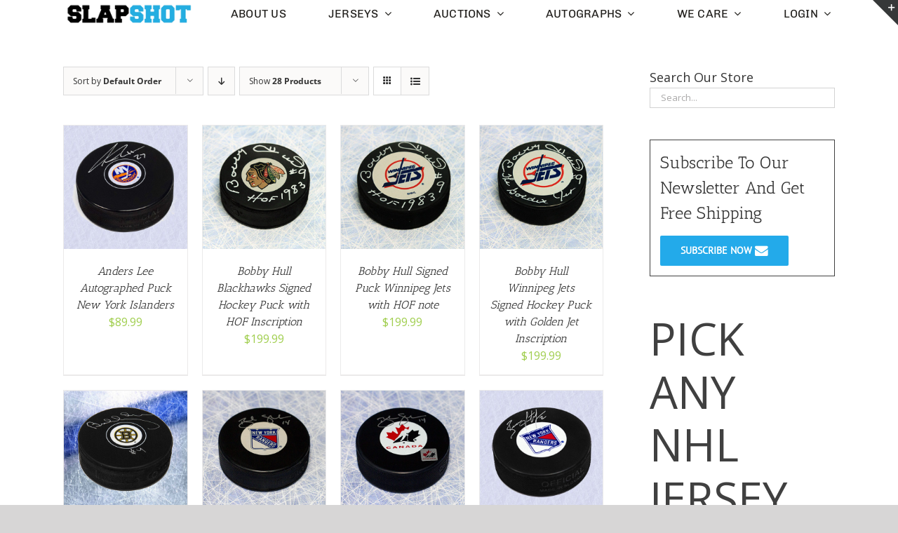

--- FILE ---
content_type: text/html; charset=UTF-8
request_url: https://slapshotsignatures.com/genuine/signed-puck/
body_size: 30665
content:
<!DOCTYPE html>
<html class="avada-html-layout-wide avada-html-header-position-top avada-html-is-archive avada-header-color-not-opaque" lang="en-US" prefix="og: http://ogp.me/ns# fb: http://ogp.me/ns/fb#">
<head>
	<meta http-equiv="X-UA-Compatible" content="IE=edge" />
	<meta http-equiv="Content-Type" content="text/html; charset=utf-8"/>
	<meta name="viewport" content="width=device-width, initial-scale=1" />
	<link href="https://fonts.googleapis.com/css?family=Lato:100,100i,200,200i,300,300i,400,400i,500,500i,600,600i,700,700i,800,800i,900,900i%7COpen+Sans:100,100i,200,200i,300,300i,400,400i,500,500i,600,600i,700,700i,800,800i,900,900i%7CIndie+Flower:100,100i,200,200i,300,300i,400,400i,500,500i,600,600i,700,700i,800,800i,900,900i%7COswald:100,100i,200,200i,300,300i,400,400i,500,500i,600,600i,700,700i,800,800i,900,900i" rel="stylesheet"><meta name='robots' content='index, follow, max-image-preview:large, max-snippet:-1, max-video-preview:-1' />
	<style>img:is([sizes="auto" i], [sizes^="auto," i]) { contain-intrinsic-size: 3000px 1500px }</style>
	
	<!-- This site is optimized with the Yoast SEO plugin v26.8 - https://yoast.com/product/yoast-seo-wordpress/ -->
	<title>Signed Puck Archives - Slapshot Signatures</title>
	<link rel="canonical" href="https://slapshotsignatures.com/genuine/signed-puck/" />
	<link rel="next" href="https://slapshotsignatures.com/genuine/signed-puck/page/2/" />
	<meta property="og:locale" content="en_US" />
	<meta property="og:type" content="article" />
	<meta property="og:title" content="Signed Puck Archives - Slapshot Signatures" />
	<meta property="og:url" content="https://slapshotsignatures.com/genuine/signed-puck/" />
	<meta property="og:site_name" content="Slapshot Signatures" />
	<meta name="twitter:card" content="summary_large_image" />
	<script type="application/ld+json" class="yoast-schema-graph">{"@context":"https://schema.org","@graph":[{"@type":"CollectionPage","@id":"https://slapshotsignatures.com/genuine/signed-puck/","url":"https://slapshotsignatures.com/genuine/signed-puck/","name":"Signed Puck Archives - Slapshot Signatures","isPartOf":{"@id":"https://slapshotsignatures.com/#website"},"primaryImageOfPage":{"@id":"https://slapshotsignatures.com/genuine/signed-puck/#primaryimage"},"image":{"@id":"https://slapshotsignatures.com/genuine/signed-puck/#primaryimage"},"thumbnailUrl":"https://slapshotsignatures.com/wp-content/uploads/2017/09/anders-lee-autographed-puck-new-york-islanders.jpg","breadcrumb":{"@id":"https://slapshotsignatures.com/genuine/signed-puck/#breadcrumb"},"inLanguage":"en-US"},{"@type":"ImageObject","inLanguage":"en-US","@id":"https://slapshotsignatures.com/genuine/signed-puck/#primaryimage","url":"https://slapshotsignatures.com/wp-content/uploads/2017/09/anders-lee-autographed-puck-new-york-islanders.jpg","contentUrl":"https://slapshotsignatures.com/wp-content/uploads/2017/09/anders-lee-autographed-puck-new-york-islanders.jpg","width":500,"height":500,"caption":"Anders Lee Autographed Puck New York Islanders"},{"@type":"BreadcrumbList","@id":"https://slapshotsignatures.com/genuine/signed-puck/#breadcrumb","itemListElement":[{"@type":"ListItem","position":1,"name":"Home","item":"https://slapshotsignatures.com/"},{"@type":"ListItem","position":2,"name":"Signed Puck"}]},{"@type":"WebSite","@id":"https://slapshotsignatures.com/#website","url":"https://slapshotsignatures.com/","name":"Slapshot Signatures","description":"NHl Jerseys and Autographed Memorabilia","potentialAction":[{"@type":"SearchAction","target":{"@type":"EntryPoint","urlTemplate":"https://slapshotsignatures.com/?s={search_term_string}"},"query-input":{"@type":"PropertyValueSpecification","valueRequired":true,"valueName":"search_term_string"}}],"inLanguage":"en-US"}]}</script>
	<!-- / Yoast SEO plugin. -->


<link rel='dns-prefetch' href='//www.google.com' />
<link rel='dns-prefetch' href='//gateway.moneris.com' />
<link rel='dns-prefetch' href='//ajax.googleapis.com' />
<link rel='dns-prefetch' href='//fonts.googleapis.com' />
<link rel="alternate" type="application/rss+xml" title="Slapshot Signatures &raquo; Feed" href="https://slapshotsignatures.com/feed/" />
<link rel="alternate" type="application/rss+xml" title="Slapshot Signatures &raquo; Comments Feed" href="https://slapshotsignatures.com/comments/feed/" />
								<link rel="icon" href="https://slapshotsignatures.com/wp-content/uploads/2025/01/favicon.png" type="image/png" />
		
					<!-- Apple Touch Icon -->
						<link rel="apple-touch-icon" sizes="180x180" href="https://slapshotsignatures.com/wp-content/uploads/2025/01/apple-favicon.png" type="image/png">
		
					<!-- Android Icon -->
						<link rel="icon" sizes="192x192" href="https://slapshotsignatures.com/wp-content/uploads/2025/01/android-favicon.png" type="image/png">
		
					<!-- MS Edge Icon -->
						<meta name="msapplication-TileImage" content="https://slapshotsignatures.com/wp-content/uploads/2025/01/edge-favicon.png" type="image/png">
				<link rel="alternate" type="application/rss+xml" title="Slapshot Signatures &raquo; Signed Puck Tag Feed" href="https://slapshotsignatures.com/genuine/signed-puck/feed/" />
				
		<meta property="og:locale" content="en_US"/>
		<meta property="og:type" content="article"/>
		<meta property="og:site_name" content="Slapshot Signatures"/>
		<meta property="og:title" content="Signed Puck Archives - Slapshot Signatures"/>
				<meta property="og:url" content="https://slapshotsignatures.com/shop/anders-lee-autographed-puck-new-york-islanders/"/>
																				<meta property="og:image" content="https://slapshotsignatures.com/wp-content/uploads/2017/09/anders-lee-autographed-puck-new-york-islanders.jpg"/>
		<meta property="og:image:width" content="500"/>
		<meta property="og:image:height" content="500"/>
		<meta property="og:image:type" content="image/jpeg"/>
				<script type="text/javascript">
/* <![CDATA[ */
window._wpemojiSettings = {"baseUrl":"https:\/\/s.w.org\/images\/core\/emoji\/16.0.1\/72x72\/","ext":".png","svgUrl":"https:\/\/s.w.org\/images\/core\/emoji\/16.0.1\/svg\/","svgExt":".svg","source":{"concatemoji":"https:\/\/slapshotsignatures.com\/wp-includes\/js\/wp-emoji-release.min.js?ver=6.8.3"}};
/*! This file is auto-generated */
!function(s,n){var o,i,e;function c(e){try{var t={supportTests:e,timestamp:(new Date).valueOf()};sessionStorage.setItem(o,JSON.stringify(t))}catch(e){}}function p(e,t,n){e.clearRect(0,0,e.canvas.width,e.canvas.height),e.fillText(t,0,0);var t=new Uint32Array(e.getImageData(0,0,e.canvas.width,e.canvas.height).data),a=(e.clearRect(0,0,e.canvas.width,e.canvas.height),e.fillText(n,0,0),new Uint32Array(e.getImageData(0,0,e.canvas.width,e.canvas.height).data));return t.every(function(e,t){return e===a[t]})}function u(e,t){e.clearRect(0,0,e.canvas.width,e.canvas.height),e.fillText(t,0,0);for(var n=e.getImageData(16,16,1,1),a=0;a<n.data.length;a++)if(0!==n.data[a])return!1;return!0}function f(e,t,n,a){switch(t){case"flag":return n(e,"\ud83c\udff3\ufe0f\u200d\u26a7\ufe0f","\ud83c\udff3\ufe0f\u200b\u26a7\ufe0f")?!1:!n(e,"\ud83c\udde8\ud83c\uddf6","\ud83c\udde8\u200b\ud83c\uddf6")&&!n(e,"\ud83c\udff4\udb40\udc67\udb40\udc62\udb40\udc65\udb40\udc6e\udb40\udc67\udb40\udc7f","\ud83c\udff4\u200b\udb40\udc67\u200b\udb40\udc62\u200b\udb40\udc65\u200b\udb40\udc6e\u200b\udb40\udc67\u200b\udb40\udc7f");case"emoji":return!a(e,"\ud83e\udedf")}return!1}function g(e,t,n,a){var r="undefined"!=typeof WorkerGlobalScope&&self instanceof WorkerGlobalScope?new OffscreenCanvas(300,150):s.createElement("canvas"),o=r.getContext("2d",{willReadFrequently:!0}),i=(o.textBaseline="top",o.font="600 32px Arial",{});return e.forEach(function(e){i[e]=t(o,e,n,a)}),i}function t(e){var t=s.createElement("script");t.src=e,t.defer=!0,s.head.appendChild(t)}"undefined"!=typeof Promise&&(o="wpEmojiSettingsSupports",i=["flag","emoji"],n.supports={everything:!0,everythingExceptFlag:!0},e=new Promise(function(e){s.addEventListener("DOMContentLoaded",e,{once:!0})}),new Promise(function(t){var n=function(){try{var e=JSON.parse(sessionStorage.getItem(o));if("object"==typeof e&&"number"==typeof e.timestamp&&(new Date).valueOf()<e.timestamp+604800&&"object"==typeof e.supportTests)return e.supportTests}catch(e){}return null}();if(!n){if("undefined"!=typeof Worker&&"undefined"!=typeof OffscreenCanvas&&"undefined"!=typeof URL&&URL.createObjectURL&&"undefined"!=typeof Blob)try{var e="postMessage("+g.toString()+"("+[JSON.stringify(i),f.toString(),p.toString(),u.toString()].join(",")+"));",a=new Blob([e],{type:"text/javascript"}),r=new Worker(URL.createObjectURL(a),{name:"wpTestEmojiSupports"});return void(r.onmessage=function(e){c(n=e.data),r.terminate(),t(n)})}catch(e){}c(n=g(i,f,p,u))}t(n)}).then(function(e){for(var t in e)n.supports[t]=e[t],n.supports.everything=n.supports.everything&&n.supports[t],"flag"!==t&&(n.supports.everythingExceptFlag=n.supports.everythingExceptFlag&&n.supports[t]);n.supports.everythingExceptFlag=n.supports.everythingExceptFlag&&!n.supports.flag,n.DOMReady=!1,n.readyCallback=function(){n.DOMReady=!0}}).then(function(){return e}).then(function(){var e;n.supports.everything||(n.readyCallback(),(e=n.source||{}).concatemoji?t(e.concatemoji):e.wpemoji&&e.twemoji&&(t(e.twemoji),t(e.wpemoji)))}))}((window,document),window._wpemojiSettings);
/* ]]> */
</script>
<link rel='stylesheet' id='wc-moneris-checkout-block-css' href='https://slapshotsignatures.com/wp-content/plugins/woocommerce-gateway-moneris/assets/css/blocks/wc-moneris-checkout-block.css?ver=3.4.6' type='text/css' media='all' />
<link rel='stylesheet' id='stripe-main-styles-css' href='https://slapshotsignatures.com/wp-content/mu-plugins/vendor/godaddy/mwc-core/assets/css/stripe-settings.css' type='text/css' media='all' />
<link rel='stylesheet' id='plugin_name-admin-ui-css-css' href='https://ajax.googleapis.com/ajax/libs/jqueryui/1.13.3/themes/smoothness/jquery-ui.css?ver=4.7.8' type='text/css' media='' />
<link rel='stylesheet' id='tooltipster-css-css' href='https://slapshotsignatures.com/wp-content/plugins/arscode-ninja-popups/tooltipster/tooltipster.bundle.min.css?ver=6.8.3' type='text/css' media='all' />
<link rel='stylesheet' id='tooltipster-css-theme-css' href='https://slapshotsignatures.com/wp-content/plugins/arscode-ninja-popups/tooltipster/plugins/tooltipster/sideTip/themes/tooltipster-sideTip-light.min.css?ver=6.8.3' type='text/css' media='all' />
<link rel='stylesheet' id='material-design-css-css' href='https://slapshotsignatures.com/wp-content/plugins/arscode-ninja-popups/themes/jquery.material.form.css?ver=6.8.3' type='text/css' media='all' />
<link rel='stylesheet' id='jquery-intl-phone-input-css-css' href='https://slapshotsignatures.com/wp-content/plugins/arscode-ninja-popups/assets/vendor/intl-tel-input/css/intlTelInput.min.css?ver=6.8.3' type='text/css' media='all' />
<link rel='stylesheet' id='snp_styles_reset-css' href='https://slapshotsignatures.com/wp-content/plugins/arscode-ninja-popups/themes/reset.min.css?ver=6.8.3' type='text/css' media='all' />
<link rel='stylesheet' id='snp_styles_builder-css' href='https://slapshotsignatures.com/wp-content/plugins/arscode-ninja-popups/themes/builder/style.css?ver=6.8.3' type='text/css' media='all' />
<link rel='stylesheet' id='fancybox2-css' href='https://slapshotsignatures.com/wp-content/plugins/arscode-ninja-popups/fancybox2/jquery.fancybox.min.css?ver=6.8.3' type='text/css' media='all' />
<link rel='stylesheet' id='snp_styles_bar2-css' href='https://slapshotsignatures.com/wp-content/plugins/arscode-ninja-bars-pack/themes/bar2/style.css?ver=6.8.3' type='text/css' media='all' />
<link rel='stylesheet' id='snp-f-Open+Sans-css' href='https://fonts.googleapis.com/css?family=Open+Sans:400italic,700italic,400,700' type='text/css' media='all' />
<link rel='stylesheet' id='layerslider-css' href='https://slapshotsignatures.com/wp-content/plugins/LayerSlider/assets/static/layerslider/css/layerslider.css?ver=7.14.0' type='text/css' media='all' />
<style id='wp-emoji-styles-inline-css' type='text/css'>

	img.wp-smiley, img.emoji {
		display: inline !important;
		border: none !important;
		box-shadow: none !important;
		height: 1em !important;
		width: 1em !important;
		margin: 0 0.07em !important;
		vertical-align: -0.1em !important;
		background: none !important;
		padding: 0 !important;
	}
</style>
<style id='woocommerce-inline-inline-css' type='text/css'>
.woocommerce form .form-row .required { visibility: visible; }
</style>
<link rel='stylesheet' id='wp-components-css' href='https://slapshotsignatures.com/wp-includes/css/dist/components/style.min.css?ver=6.8.3' type='text/css' media='all' />
<link rel='stylesheet' id='godaddy-styles-css' href='https://slapshotsignatures.com/wp-content/mu-plugins/vendor/wpex/godaddy-launch/includes/Dependencies/GoDaddy/Styles/build/latest.css?ver=2.0.2' type='text/css' media='all' />
<link rel='stylesheet' id='dashicons-css' href='https://slapshotsignatures.com/wp-includes/css/dashicons.min.css?ver=6.8.3' type='text/css' media='all' />
<link rel='stylesheet' id='simple-auction-css' href='https://slapshotsignatures.com/wp-content/plugins/woocommerce-simple-auctions/css/frontend.css?ver=6.8.3' type='text/css' media='all' />
<link rel='stylesheet' id='sv-wc-payment-gateway-payment-form-v5_15_12-css' href='https://slapshotsignatures.com/wp-content/plugins/woocommerce-gateway-moneris/vendor/skyverge/wc-plugin-framework/woocommerce/payment-gateway/assets/css/frontend/sv-wc-payment-gateway-payment-form.min.css?ver=5.15.12' type='text/css' media='all' />
<link rel='stylesheet' id='wc-moneris-css' href='https://slapshotsignatures.com/wp-content/plugins/woocommerce-gateway-moneris/assets/css/frontend/wc-moneris.min.css?ver=3.4.6' type='text/css' media='all' />
<link rel='stylesheet' id='fusion-dynamic-css-css' href='https://slapshotsignatures.com/wp-content/uploads/fusion-styles/15ac27fec46356ed9c14b246b82a2287.min.css?ver=3.14.2' type='text/css' media='all' />
<script type="text/javascript" src="https://slapshotsignatures.com/wp-includes/js/jquery/jquery.min.js?ver=3.7.1" id="jquery-core-js"></script>
<script type="text/javascript" src="https://slapshotsignatures.com/wp-includes/js/jquery/jquery-migrate.min.js?ver=3.4.1" id="jquery-migrate-js"></script>
<script type="text/javascript" id="layerslider-utils-js-extra">
/* <![CDATA[ */
var LS_Meta = {"v":"7.14.0","fixGSAP":"1"};
/* ]]> */
</script>
<script type="text/javascript" src="https://slapshotsignatures.com/wp-content/plugins/LayerSlider/assets/static/layerslider/js/layerslider.utils.js?ver=7.14.0" id="layerslider-utils-js"></script>
<script type="text/javascript" src="https://slapshotsignatures.com/wp-content/plugins/LayerSlider/assets/static/layerslider/js/layerslider.kreaturamedia.jquery.js?ver=7.14.0" id="layerslider-js"></script>
<script type="text/javascript" src="https://slapshotsignatures.com/wp-content/plugins/LayerSlider/assets/static/layerslider/js/layerslider.transitions.js?ver=7.14.0" id="layerslider-transitions-js"></script>
<script type="text/javascript" src="https://slapshotsignatures.com/wp-content/plugins/recaptcha-woo/js/rcfwc.js?ver=1.0" id="rcfwc-js-js" defer="defer" data-wp-strategy="defer"></script>
<script type="text/javascript" src="https://www.google.com/recaptcha/api.js?hl=en_US" id="recaptcha-js" defer="defer" data-wp-strategy="defer"></script>
<script type="text/javascript" src="https://slapshotsignatures.com/wp-content/plugins/woocommerce/assets/js/jquery-blockui/jquery.blockUI.min.js?ver=2.7.0-wc.10.4.3" id="wc-jquery-blockui-js" defer="defer" data-wp-strategy="defer"></script>
<script type="text/javascript" id="wc-add-to-cart-js-extra">
/* <![CDATA[ */
var wc_add_to_cart_params = {"ajax_url":"\/wp-admin\/admin-ajax.php","wc_ajax_url":"\/?wc-ajax=%%endpoint%%","i18n_view_cart":"View cart","cart_url":"https:\/\/slapshotsignatures.com\/cart\/","is_cart":"","cart_redirect_after_add":"no"};
/* ]]> */
</script>
<script type="text/javascript" src="https://slapshotsignatures.com/wp-content/plugins/woocommerce/assets/js/frontend/add-to-cart.min.js?ver=10.4.3" id="wc-add-to-cart-js" defer="defer" data-wp-strategy="defer"></script>
<script type="text/javascript" src="https://slapshotsignatures.com/wp-content/plugins/woocommerce/assets/js/js-cookie/js.cookie.min.js?ver=2.1.4-wc.10.4.3" id="wc-js-cookie-js" defer="defer" data-wp-strategy="defer"></script>
<script type="text/javascript" id="woocommerce-js-extra">
/* <![CDATA[ */
var woocommerce_params = {"ajax_url":"\/wp-admin\/admin-ajax.php","wc_ajax_url":"\/?wc-ajax=%%endpoint%%","i18n_password_show":"Show password","i18n_password_hide":"Hide password"};
/* ]]> */
</script>
<script type="text/javascript" src="https://slapshotsignatures.com/wp-content/plugins/woocommerce/assets/js/frontend/woocommerce.min.js?ver=10.4.3" id="woocommerce-js" defer="defer" data-wp-strategy="defer"></script>
<script type="text/javascript" src="https://slapshotsignatures.com/wp-content/plugins/woocommerce-simple-auctions/js/jquery.countdown.min.js?ver=3.0.0" id="simple-auction-countdown-js"></script>
<script type="text/javascript" id="simple-auction-countdown-language-js-extra">
/* <![CDATA[ */
var countdown_language_data = {"labels":{"Years":"Years","Months":"Months","Weeks":"Weeks","Days":"Days","Hours":"Hours","Minutes":"Minutes","Seconds":"Seconds"},"labels1":{"Year":"Year","Month":"Month","Week":"Week","Day":"Day","Hour":"Hour","Minute":"Minute","Second":"Second"},"compactLabels":{"y":"y","m":"m","w":"w","d":"d"}};
/* ]]> */
</script>
<script type="text/javascript" src="https://slapshotsignatures.com/wp-content/plugins/woocommerce-simple-auctions/js/jquery.countdown.language.js?ver=3.0.0" id="simple-auction-countdown-language-js"></script>
<script type="text/javascript" id="autoNumeric-js-extra">
/* <![CDATA[ */
var autoNumericdata = {"currencySymbolPlacement":"p","digitGroupSeparator":",","decimalCharacter":".","currencySymbol":"$","decimalPlacesOverride":"2"};
/* ]]> */
</script>
<script type="text/javascript" src="https://slapshotsignatures.com/wp-content/plugins/woocommerce-simple-auctions/js/autoNumeric.min.js?ver=2.0.13" id="autoNumeric-js"></script>
<script type="text/javascript" id="simple-auction-frontend-js-extra">
/* <![CDATA[ */
var data = {"finished":"Auction has finished!","checking":"Patience please, we are checking if auction is finished!","gtm_offset":"-5","started":"Auction has started! Please refresh your page.","no_need":"No need to bid. Your bid is winning! ","compact_counter":"no","outbid_message":"\n<div class=\"wc-block-components-notice-banner is-error\" role=\"alert\" >\n\t<svg xmlns=\"http:\/\/www.w3.org\/2000\/svg\" viewBox=\"0 0 24 24\" width=\"24\" height=\"24\" aria-hidden=\"true\" focusable=\"false\">\n\t\t<path d=\"M12 3.2c-4.8 0-8.8 3.9-8.8 8.8 0 4.8 3.9 8.8 8.8 8.8 4.8 0 8.8-3.9 8.8-8.8 0-4.8-4-8.8-8.8-8.8zm0 16c-4 0-7.2-3.3-7.2-7.2C4.8 8 8 4.8 12 4.8s7.2 3.3 7.2 7.2c0 4-3.2 7.2-7.2 7.2zM11 17h2v-6h-2v6zm0-8h2V7h-2v2z\"><\/path>\n\t<\/svg>\n\t<div class=\"wc-block-components-notice-banner__content\">\n\t\tYou've been outbid!\t<\/div>\n<\/div>\n","interval":"20"};
var SA_Ajax = {"ajaxurl":"\/genuine\/signed-puck\/?wsa-ajax","najax":"1","last_activity":"1737922882","focus":"yes"};
/* ]]> */
</script>
<script type="text/javascript" src="https://slapshotsignatures.com/wp-content/plugins/woocommerce-simple-auctions/js/simple-auction-frontend.js?ver=3.0.0" id="simple-auction-frontend-js"></script>
<meta name="generator" content="Powered by LayerSlider 7.14.0 - Build Heros, Sliders, and Popups. Create Animations and Beautiful, Rich Web Content as Easy as Never Before on WordPress." />
<!-- LayerSlider updates and docs at: https://layerslider.com -->
<link rel="https://api.w.org/" href="https://slapshotsignatures.com/wp-json/" /><link rel="alternate" title="JSON" type="application/json" href="https://slapshotsignatures.com/wp-json/wp/v2/product_tag/1295" /><link rel="EditURI" type="application/rsd+xml" title="RSD" href="https://slapshotsignatures.com/xmlrpc.php?rsd" />
<meta name="generator" content="WordPress 6.8.3" />
<meta name="generator" content="WooCommerce 10.4.3" />
<style>div.woocommerce-variation-add-to-cart-disabled { display: none ! important; }</style><style type="text/css">dd ul.bulleted {  float:none;clear:both; }</style><!-- Google site verification - Google for WooCommerce -->
<meta name="google-site-verification" content="m8UgcwEwjzJzQOn9S7IWMRBdsFNQg0eS8jnOYRbKDqw" />
<style type="text/css" id="css-fb-visibility">@media screen and (max-width: 640px){.fusion-no-small-visibility{display:none !important;}body .sm-text-align-center{text-align:center !important;}body .sm-text-align-left{text-align:left !important;}body .sm-text-align-right{text-align:right !important;}body .sm-text-align-justify{text-align:justify !important;}body .sm-flex-align-center{justify-content:center !important;}body .sm-flex-align-flex-start{justify-content:flex-start !important;}body .sm-flex-align-flex-end{justify-content:flex-end !important;}body .sm-mx-auto{margin-left:auto !important;margin-right:auto !important;}body .sm-ml-auto{margin-left:auto !important;}body .sm-mr-auto{margin-right:auto !important;}body .fusion-absolute-position-small{position:absolute;width:100%;}.awb-sticky.awb-sticky-small{ position: sticky; top: var(--awb-sticky-offset,0); }}@media screen and (min-width: 641px) and (max-width: 1024px){.fusion-no-medium-visibility{display:none !important;}body .md-text-align-center{text-align:center !important;}body .md-text-align-left{text-align:left !important;}body .md-text-align-right{text-align:right !important;}body .md-text-align-justify{text-align:justify !important;}body .md-flex-align-center{justify-content:center !important;}body .md-flex-align-flex-start{justify-content:flex-start !important;}body .md-flex-align-flex-end{justify-content:flex-end !important;}body .md-mx-auto{margin-left:auto !important;margin-right:auto !important;}body .md-ml-auto{margin-left:auto !important;}body .md-mr-auto{margin-right:auto !important;}body .fusion-absolute-position-medium{position:absolute;width:100%;}.awb-sticky.awb-sticky-medium{ position: sticky; top: var(--awb-sticky-offset,0); }}@media screen and (min-width: 1025px){.fusion-no-large-visibility{display:none !important;}body .lg-text-align-center{text-align:center !important;}body .lg-text-align-left{text-align:left !important;}body .lg-text-align-right{text-align:right !important;}body .lg-text-align-justify{text-align:justify !important;}body .lg-flex-align-center{justify-content:center !important;}body .lg-flex-align-flex-start{justify-content:flex-start !important;}body .lg-flex-align-flex-end{justify-content:flex-end !important;}body .lg-mx-auto{margin-left:auto !important;margin-right:auto !important;}body .lg-ml-auto{margin-left:auto !important;}body .lg-mr-auto{margin-right:auto !important;}body .fusion-absolute-position-large{position:absolute;width:100%;}.awb-sticky.awb-sticky-large{ position: sticky; top: var(--awb-sticky-offset,0); }}</style>	<noscript><style>.woocommerce-product-gallery{ opacity: 1 !important; }</style></noscript>
			<script type="text/javascript">
			var doc = document.documentElement;
			doc.setAttribute( 'data-useragent', navigator.userAgent );
		</script>
		<!-- Google Tag Manager -->
<script>(function(w,d,s,l,i){w[l]=w[l]||[];w[l].push({'gtm.start':
new Date().getTime(),event:'gtm.js'});var f=d.getElementsByTagName(s)[0],
j=d.createElement(s),dl=l!='dataLayer'?'&l='+l:'';j.async=true;j.src=
'https://www.googletagmanager.com/gtm.js?id='+i+dl;f.parentNode.insertBefore(j,f);
})(window,document,'script','dataLayer','GTM-WPMWRD7');</script>
<!-- End Google Tag Manager -->
	</head>

<body class="archive tax-product_tag term-signed-puck term-1295 wp-theme-Avada wp-child-theme-Avada-Child-Theme theme-Avada woocommerce woocommerce-page woocommerce-no-js has-sidebar fusion-image-hovers fusion-pagination-sizing fusion-button_type-flat fusion-button_span-no fusion-button_gradient-linear avada-image-rollover-circle-yes avada-image-rollover-yes avada-image-rollover-direction-left fusion-body ltr fusion-sticky-header no-tablet-sticky-header no-mobile-sticky-header no-mobile-slidingbar no-mobile-totop avada-has-rev-slider-styles fusion-disable-outline fusion-sub-menu-fade mobile-logo-pos-left layout-wide-mode avada-has-boxed-modal-shadow-none layout-scroll-offset-full avada-has-zero-margin-offset-top fusion-top-header menu-text-align-center fusion-woo-product-design-clean fusion-woo-shop-page-columns-4 fusion-woo-related-columns-4 fusion-woo-archive-page-columns-4 fusion-woocommerce-equal-heights avada-has-woo-gallery-disabled woo-sale-badge-circle woo-outofstock-badge-top_bar mobile-menu-design-modern fusion-show-pagination-text fusion-header-layout-v1 avada-responsive avada-footer-fx-none avada-menu-highlight-style-bar fusion-search-form-classic fusion-main-menu-search-overlay fusion-avatar-square avada-dropdown-styles avada-blog-layout-masonry avada-blog-archive-layout-masonry avada-header-shadow-no avada-menu-icon-position-left avada-has-megamenu-shadow avada-has-mainmenu-dropdown-divider avada-has-header-100-width avada-has-mobile-menu-search avada-has-main-nav-search-icon avada-has-100-footer avada-has-breadcrumb-mobile-hidden avada-has-titlebar-hide avada-has-slidingbar-widgets avada-has-slidingbar-position-top avada-slidingbar-toggle-style-triangle avada-has-slidingbar-sticky avada-has-pagination-padding avada-flyout-menu-direction-fade avada-ec-views-v1" data-awb-post-id="25677">
		<a class="skip-link screen-reader-text" href="#content">Skip to content</a>

	<div id="boxed-wrapper">
		
		<div id="wrapper" class="fusion-wrapper">
			<div id="home" style="position:relative;top:-1px;"></div>
												<div class="fusion-tb-header"><div class="fusion-fullwidth fullwidth-box fusion-builder-row-1 fusion-flex-container has-pattern-background has-mask-background nonhundred-percent-fullwidth non-hundred-percent-height-scrolling fusion-sticky-container fusion-custom-z-index" style="--awb-border-sizes-top:0px;--awb-border-sizes-bottom:0px;--awb-border-sizes-left:0px;--awb-border-sizes-right:0px;--awb-border-radius-top-left:0px;--awb-border-radius-top-right:0px;--awb-border-radius-bottom-right:0px;--awb-border-radius-bottom-left:0px;--awb-z-index:152;--awb-padding-top:0px;--awb-padding-right:30px;--awb-padding-bottom:0px;--awb-padding-left:30px;--awb-padding-top-small:20px;--awb-padding-bottom-small:20px;--awb-margin-top:0px;--awb-margin-bottom:0px;--awb-background-color:#ffffff;--awb-flex-wrap:wrap;" data-transition-offset="0" data-sticky-offset="0" data-scroll-offset="612" data-sticky-small-visibility="1" data-sticky-medium-visibility="1" data-sticky-large-visibility="1" ><div class="fusion-builder-row fusion-row fusion-flex-align-items-stretch fusion-flex-content-wrap" style="max-width:1144px;margin-left: calc(-4% / 2 );margin-right: calc(-4% / 2 );"><div class="fusion-layout-column fusion_builder_column fusion-builder-column-0 fusion_builder_column_1_5 1_5 fusion-flex-column" style="--awb-bg-size:cover;--awb-width-large:20%;--awb-margin-top-large:0px;--awb-spacing-right-large:9.6%;--awb-margin-bottom-large:0px;--awb-spacing-left-large:9.6%;--awb-width-medium:100%;--awb-order-medium:0;--awb-spacing-right-medium:1.92%;--awb-spacing-left-medium:1.92%;--awb-width-small:50%;--awb-order-small:0;--awb-spacing-right-small:3.84%;--awb-spacing-left-small:3.84%;"><div class="fusion-column-wrapper fusion-column-has-shadow fusion-flex-justify-content-center fusion-content-layout-column"><div class="fusion-image-element " style="--awb-max-width:200px;--awb-caption-title-font-family:var(--h2_typography-font-family);--awb-caption-title-font-weight:var(--h2_typography-font-weight);--awb-caption-title-font-style:var(--h2_typography-font-style);--awb-caption-title-size:var(--h2_typography-font-size);--awb-caption-title-transform:var(--h2_typography-text-transform);--awb-caption-title-line-height:var(--h2_typography-line-height);--awb-caption-title-letter-spacing:var(--h2_typography-letter-spacing);"><span class=" fusion-imageframe imageframe-none imageframe-1 hover-type-none"><a class="fusion-no-lightbox" href="https://slapshotsignatures.com/" target="_self" aria-label="slapshot-slim-logo-clear-small"><img decoding="async" width="223" height="37" alt="Slapshot Signatures" src="https://slapshotsignatures.com/wp-content/uploads/2016/03/slapshot-slim-logo-clear-small.png" class="img-responsive wp-image-21944" srcset="https://slapshotsignatures.com/wp-content/uploads/2016/03/slapshot-slim-logo-clear-small-220x37.png 220w, https://slapshotsignatures.com/wp-content/uploads/2016/03/slapshot-slim-logo-clear-small.png 223w" sizes="(max-width: 223px) 100vw, 223px" /></a></span></div></div></div><div class="fusion-layout-column fusion_builder_column fusion-builder-column-1 fusion_builder_column_4_5 4_5 fusion-flex-column" style="--awb-bg-size:cover;--awb-width-large:80%;--awb-margin-top-large:0px;--awb-spacing-right-large:2.4%;--awb-margin-bottom-large:0px;--awb-spacing-left-large:2.4%;--awb-width-medium:100%;--awb-order-medium:0;--awb-spacing-right-medium:1.92%;--awb-spacing-left-medium:1.92%;--awb-width-small:50%;--awb-order-small:0;--awb-spacing-right-small:3.84%;--awb-spacing-left-small:3.84%;"><div class="fusion-column-wrapper fusion-column-has-shadow fusion-flex-justify-content-center fusion-content-layout-column"><nav class="awb-menu awb-menu_row awb-menu_em-hover mobile-mode-collapse-to-button awb-menu_icons-left awb-menu_dc-yes mobile-trigger-fullwidth-off awb-menu_mobile-toggle awb-menu_indent-left mobile-size-full-absolute loading mega-menu-loading awb-menu_desktop awb-menu_dropdown awb-menu_expand-right awb-menu_transition-opacity avada-main-menu" style="--awb-line-height:var(--awb-typography3-line-height);--awb-text-transform:var(--awb-typography3-text-transform);--awb-min-height:40px;--awb-gap:48px;--awb-justify-content:flex-end;--awb-items-padding-right:6px;--awb-items-padding-left:6px;--awb-border-bottom:2px;--awb-color:#22201d;--awb-letter-spacing:var(--awb-typography3-letter-spacing);--awb-active-color:#c34535;--awb-active-border-bottom:2px;--awb-active-border-color:#c34535;--awb-submenu-color:#22201d;--awb-submenu-bg:#ffffff;--awb-submenu-sep-color:rgba(0,0,0,0);--awb-submenu-border-radius-top-left:0px;--awb-submenu-border-radius-top-right:0px;--awb-submenu-border-radius-bottom-right:6px;--awb-submenu-border-radius-bottom-left:6px;--awb-submenu-active-bg:#c34535;--awb-submenu-active-color:#ffffff;--awb-submenu-text-transform:none;--awb-icons-color:#22201d;--awb-icons-hover-color:#c34535;--awb-main-justify-content:flex-start;--awb-mobile-nav-button-align-hor:flex-end;--awb-mobile-color:#22201d;--awb-mobile-nav-items-height:55;--awb-mobile-active-bg:#c34535;--awb-mobile-active-color:#ffffff;--awb-mobile-trigger-font-size:25px;--awb-mobile-trigger-color:#22201d;--awb-mobile-trigger-background-color:rgba(255,255,255,0);--awb-mobile-nav-trigger-bottom-margin:20px;--awb-mobile-sep-color:#ffffff;--awb-mobile-justify:flex-start;--awb-mobile-caret-left:auto;--awb-mobile-caret-right:0;--awb-box-shadow:0px 3px 10px 0px rgba(33,31,28,0.03);;--awb-fusion-font-family-typography:&quot;Chivo&quot;;--awb-fusion-font-style-typography:normal;--awb-fusion-font-weight-typography:400;--awb-fusion-font-family-submenu-typography:inherit;--awb-fusion-font-style-submenu-typography:normal;--awb-fusion-font-weight-submenu-typography:400;--awb-fusion-font-family-mobile-typography:inherit;--awb-fusion-font-style-mobile-typography:normal;--awb-fusion-font-weight-mobile-typography:400;" aria-label="Cooper Main" data-breakpoint="640" data-count="0" data-transition-type="center-vertical" data-transition-time="300" data-expand="right"><button type="button" class="awb-menu__m-toggle awb-menu__m-toggle_no-text" aria-expanded="false" aria-controls="menu-cooper-main"><span class="awb-menu__m-toggle-inner"><span class="collapsed-nav-text"><span class="screen-reader-text">Toggle Navigation</span></span><span class="awb-menu__m-collapse-icon awb-menu__m-collapse-icon_no-text"><span class="awb-menu__m-collapse-icon-open awb-menu__m-collapse-icon-open_no-text fa-bars fas"></span><span class="awb-menu__m-collapse-icon-close awb-menu__m-collapse-icon-close_no-text fa-times fas"></span></span></span></button><ul id="menu-cooper-main" class="fusion-menu awb-menu__main-ul awb-menu__main-ul_row"><li  id="menu-item-14960"  class="menu-item menu-item-type-post_type menu-item-object-page menu-item-14960 awb-menu__li awb-menu__main-li awb-menu__main-li_regular"  data-item-id="14960"><span class="awb-menu__main-background-default awb-menu__main-background-default_center-vertical"></span><span class="awb-menu__main-background-active awb-menu__main-background-active_center-vertical"></span><a  href="https://slapshotsignatures.com/about-us/" class="awb-menu__main-a awb-menu__main-a_regular"><span class="menu-text">ABOUT US</span></a></li><li  id="menu-item-28077"  class="menu-item menu-item-type-custom menu-item-object-custom menu-item-has-children menu-item-28077 awb-menu__li awb-menu__main-li awb-menu__main-li_regular"  data-item-id="28077"><span class="awb-menu__main-background-default awb-menu__main-background-default_center-vertical"></span><span class="awb-menu__main-background-active awb-menu__main-background-active_center-vertical"></span><a  href="#" class="awb-menu__main-a awb-menu__main-a_regular"><span class="menu-text">JERSEYS</span><span class="awb-menu__open-nav-submenu-hover"></span></a><button type="button" aria-label="Open submenu of JERSEYS" aria-expanded="false" class="awb-menu__open-nav-submenu_mobile awb-menu__open-nav-submenu_main"></button><ul class="awb-menu__sub-ul awb-menu__sub-ul_main"><li  id="menu-item-11132"  class="menu-item menu-item-type-custom menu-item-object-custom menu-item-11132 awb-menu__li awb-menu__sub-li" ><a  href="https://slapshotsignatures.com/authentic/nhl" class="awb-menu__sub-a"><span>NHL JERSEYS</span></a></li><li  id="menu-item-28115"  class="menu-item menu-item-type-post_type menu-item-object-page menu-item-28115 awb-menu__li awb-menu__sub-li" ><a  href="https://slapshotsignatures.com/custom-hockey-jerseys/" class="awb-menu__sub-a"><span>Custom Hockey Jerseys</span></a></li></ul></li><li  id="menu-item-32031"  class="hideMe menu-item menu-item-type-post_type menu-item-object-page menu-item-32031 awb-menu__li awb-menu__main-li awb-menu__main-li_regular"  data-classes="hideMe" data-item-id="32031"><span class="awb-menu__main-background-default awb-menu__main-background-default_center-vertical"></span><span class="awb-menu__main-background-active awb-menu__main-background-active_center-vertical"></span><a  href="https://slapshotsignatures.com/sports-memorabilia-auctions/" class="awb-menu__main-a awb-menu__main-a_regular"><span class="menu-text">AUCTIONS</span></a></li><li  id="menu-item-28080"  class="menu-item menu-item-type-post_type menu-item-object-page menu-item-has-children menu-item-28080 awb-menu__li awb-menu__main-li awb-menu__main-li_regular"  data-item-id="28080"><span class="awb-menu__main-background-default awb-menu__main-background-default_center-vertical"></span><span class="awb-menu__main-background-active awb-menu__main-background-active_center-vertical"></span><a  href="https://slapshotsignatures.com/auctions/" class="awb-menu__main-a awb-menu__main-a_regular"><span class="menu-text">AUCTIONS</span><span class="awb-menu__open-nav-submenu-hover"></span></a><button type="button" aria-label="Open submenu of AUCTIONS" aria-expanded="false" class="awb-menu__open-nav-submenu_mobile awb-menu__open-nav-submenu_main"></button><ul class="awb-menu__sub-ul awb-menu__sub-ul_main"><li  id="menu-item-30116"  class="hideMe menu-item menu-item-type-taxonomy menu-item-object-product_cat menu-item-30116 awb-menu__li awb-menu__sub-li"  data-classes="hideMe"><a  href="https://slapshotsignatures.com/authentic/auctions/equipment-auctions/jersey-auctions/" class="awb-menu__sub-a"><span>Jersey Auctions</span></a></li><li  id="menu-item-30113"  class="hideMe menu-item menu-item-type-taxonomy menu-item-object-product_cat menu-item-30113 awb-menu__li awb-menu__sub-li"  data-classes="hideMe"><a  href="https://slapshotsignatures.com/authentic/auctions/autograph-auctions/" class="awb-menu__sub-a"><span>Autograph Auctions</span></a></li><li  id="menu-item-30115"  class="hideMe menu-item menu-item-type-taxonomy menu-item-object-product_cat menu-item-30115 awb-menu__li awb-menu__sub-li"  data-classes="hideMe"><a  href="https://slapshotsignatures.com/authentic/auctions/framed-auctions/" class="awb-menu__sub-a"><span>Framed Auctions</span></a></li></ul></li><li  id="menu-item-11133"  class="menu-item menu-item-type-custom menu-item-object-custom menu-item-has-children menu-item-11133 awb-menu__li awb-menu__main-li awb-menu__main-li_regular"  data-item-id="11133"><span class="awb-menu__main-background-default awb-menu__main-background-default_center-vertical"></span><span class="awb-menu__main-background-active awb-menu__main-background-active_center-vertical"></span><a  href="#" class="awb-menu__main-a awb-menu__main-a_regular"><span class="menu-text">AUTOGRAPHS</span><span class="awb-menu__open-nav-submenu-hover"></span></a><button type="button" aria-label="Open submenu of AUTOGRAPHS" aria-expanded="false" class="awb-menu__open-nav-submenu_mobile awb-menu__open-nav-submenu_main"></button><ul class="awb-menu__sub-ul awb-menu__sub-ul_main"><li  id="menu-item-31855"  class="menu-item menu-item-type-post_type menu-item-object-page menu-item-31855 awb-menu__li awb-menu__sub-li" ><a  href="https://slapshotsignatures.com/upcoming-signings/" class="awb-menu__sub-a"><span>UPCOMING SIGNINGS</span></a></li><li  id="menu-item-22534"  class="menu-item menu-item-type-taxonomy menu-item-object-product_cat menu-item-22534 awb-menu__li awb-menu__sub-li" ><a  href="https://slapshotsignatures.com/authentic/autographed-memorabilia/hockey/" class="awb-menu__sub-a"><span>Hockey</span></a></li><li  id="menu-item-22533"  class="menu-item menu-item-type-taxonomy menu-item-object-product_cat menu-item-22533 awb-menu__li awb-menu__sub-li" ><a  href="https://slapshotsignatures.com/authentic/autographed-memorabilia/baseball/" class="awb-menu__sub-a"><span>Baseball</span></a></li><li  id="menu-item-22717"  class="menu-item menu-item-type-taxonomy menu-item-object-product_cat menu-item-22717 awb-menu__li awb-menu__sub-li" ><a  href="https://slapshotsignatures.com/authentic/autographed-memorabilia/basketball/" class="awb-menu__sub-a"><span>Basketball</span></a></li></ul></li><li  id="menu-item-11134"  class="hideMe menu-item menu-item-type-post_type menu-item-object-page menu-item-11134 awb-menu__li awb-menu__main-li awb-menu__main-li_regular"  data-classes="hideMe" data-item-id="11134"><span class="awb-menu__main-background-default awb-menu__main-background-default_center-vertical"></span><span class="awb-menu__main-background-active awb-menu__main-background-active_center-vertical"></span><a  href="https://slapshotsignatures.com/blog/" class="awb-menu__main-a awb-menu__main-a_regular"><span class="menu-text">BLOG</span></a></li><li  id="menu-item-11135"  class="menu-item menu-item-type-custom menu-item-object-custom menu-item-has-children menu-item-11135 awb-menu__li awb-menu__main-li awb-menu__main-li_regular"  data-item-id="11135"><span class="awb-menu__main-background-default awb-menu__main-background-default_center-vertical"></span><span class="awb-menu__main-background-active awb-menu__main-background-active_center-vertical"></span><a  href="#" class="awb-menu__main-a awb-menu__main-a_regular"><span class="menu-text">WE CARE</span><span class="awb-menu__open-nav-submenu-hover"></span></a><button type="button" aria-label="Open submenu of WE CARE" aria-expanded="false" class="awb-menu__open-nav-submenu_mobile awb-menu__open-nav-submenu_main"></button><ul class="awb-menu__sub-ul awb-menu__sub-ul_main"><li  id="menu-item-21674"  class="menu-item menu-item-type-post_type menu-item-object-page menu-item-21674 awb-menu__li awb-menu__sub-li" ><a  href="https://slapshotsignatures.com/contact/" class="awb-menu__sub-a"><span>Contact</span></a></li><li  id="menu-item-32253"  class="menu-item menu-item-type-post_type menu-item-object-page menu-item-32253 awb-menu__li awb-menu__sub-li" ><a  href="https://slapshotsignatures.com/fundraising/" class="awb-menu__sub-a"><span>Fundraising</span></a></li><li  id="menu-item-21676"  class="menu-item menu-item-type-post_type menu-item-object-page menu-item-21676 awb-menu__li awb-menu__sub-li" ><a  href="https://slapshotsignatures.com/shipping/" class="awb-menu__sub-a"><span>Shipping</span></a></li><li  id="menu-item-21675"  class="menu-item menu-item-type-post_type menu-item-object-page menu-item-21675 awb-menu__li awb-menu__sub-li" ><a  href="https://slapshotsignatures.com/terms-conditions/" class="awb-menu__sub-a"><span>Terms &#038; Conditions</span></a></li></ul></li><li  id="menu-item-28468"  class="menu-item menu-item-type-custom menu-item-object-custom menu-item-has-children menu-item-28468 awb-menu__li awb-menu__main-li awb-menu__main-li_regular"  data-item-id="28468"><span class="awb-menu__main-background-default awb-menu__main-background-default_center-vertical"></span><span class="awb-menu__main-background-active awb-menu__main-background-active_center-vertical"></span><a  href="https://slapshotsignatures.com/wp-login.php" class="awb-menu__main-a awb-menu__main-a_regular"><span class="menu-text">LOGIN</span><span class="awb-menu__open-nav-submenu-hover"></span></a><button type="button" aria-label="Open submenu of LOGIN" aria-expanded="false" class="awb-menu__open-nav-submenu_mobile awb-menu__open-nav-submenu_main"></button><ul class="awb-menu__sub-ul awb-menu__sub-ul_main"><li  id="menu-item-28361"  class="menu-item menu-item-type-post_type menu-item-object-page menu-item-28361 awb-menu__li awb-menu__sub-li" ><a  href="https://slapshotsignatures.com/registration/" class="awb-menu__sub-a"><span>REGISTER TO BID</span></a></li><li  id="menu-item-28469"  class="menu-item menu-item-type-post_type menu-item-object-page menu-item-28469 awb-menu__li awb-menu__sub-li" ><a  href="https://slapshotsignatures.com/my-account/" class="awb-menu__sub-a"><span>MY ACCOUNT</span></a></li></ul></li></ul></nav></div></div></div></div>
</div>		<div id="sliders-container" class="fusion-slider-visibility">
					</div>
											
			
						<main id="main" class="clearfix ">
				<div class="fusion-row" style="">
		<div class="woocommerce-container">
			<section id="content" class="" style="float: left;">
		<header class="woocommerce-products-header">
	
	</header>
<div class="woocommerce-notices-wrapper"></div>
<div class="catalog-ordering fusion-clearfix">
			<div class="orderby-order-container">
			<ul class="orderby order-dropdown">
				<li>
					<span class="current-li">
						<span class="current-li-content">
														<a aria-haspopup="true">Sort by <strong>Default Order</strong></a>
						</span>
					</span>
					<ul>
																			<li class="current">
																<a href="?product_orderby=default">Sort by <strong>Default Order</strong></a>
							</li>
												<li class="">
														<a href="?product_orderby=name">Sort by <strong>Name</strong></a>
						</li>
						<li class="">
														<a href="?product_orderby=price">Sort by <strong>Price</strong></a>
						</li>
						<li class="">
														<a href="?product_orderby=date">Sort by <strong>Date</strong></a>
						</li>
						<li class="">
														<a href="?product_orderby=popularity">Sort by <strong>Popularity</strong></a>
						</li>

													<li class="">
																<a href="?product_orderby=rating">Sort by <strong>Rating</strong></a>
							</li>
											</ul>
				</li>
			</ul>

			<ul class="order">
															<li class="asc"><a aria-label="Descending order" aria-haspopup="true" href="?product_order=desc"><i class="awb-icon-arrow-down2" aria-hidden="true"></i></a></li>
												</ul>
		</div>

		<ul class="sort-count order-dropdown">
			<li>
				<span class="current-li">
					<a aria-haspopup="true">
						Show <strong>28 Products</strong>						</a>
					</span>
				<ul>
					<li class="current">
						<a href="?product_count=28">
							Show <strong>28 Products</strong>						</a>
					</li>
					<li class="">
						<a href="?product_count=56">
							Show <strong>56 Products</strong>						</a>
					</li>
					<li class="">
						<a href="?product_count=84">
							Show <strong>84 Products</strong>						</a>
					</li>
				</ul>
			</li>
		</ul>
	
											<ul class="fusion-grid-list-view">
			<li class="fusion-grid-view-li active-view">
				<a class="fusion-grid-view" aria-label="View as grid" aria-haspopup="true" href="?product_view=grid"><i class="awb-icon-grid icomoon-grid" aria-hidden="true"></i></a>
			</li>
			<li class="fusion-list-view-li">
				<a class="fusion-list-view" aria-haspopup="true" aria-label="View as list" href="?product_view=list"><i class="awb-icon-list icomoon-list" aria-hidden="true"></i></a>
			</li>
		</ul>
	</div>
<ul class="products clearfix products-4">
<li class="product type-product post-25677 status-publish first instock product_cat-autographed-memorabilia product_cat-hockey product_cat-new-york-islanders product_tag-anders-lee product_tag-new-york-islanders product_tag-nhl-autographs product_tag-signed-puck has-post-thumbnail taxable shipping-taxable purchasable product-type-simple product-grid-view">
	<div class="fusion-product-wrapper">

<div class="fusion-clean-product-image-wrapper ">
	<div  class="fusion-image-wrapper fusion-image-size-fixed" aria-haspopup="true">
				<img width="500" height="500" src="https://slapshotsignatures.com/wp-content/uploads/2017/09/anders-lee-autographed-puck-new-york-islanders-500x500.jpg" class="attachment-woocommerce_thumbnail size-woocommerce_thumbnail wp-post-image" alt="Anders Lee Autographed Puck New York Islanders" decoding="async" fetchpriority="high" srcset="https://slapshotsignatures.com/wp-content/uploads/2017/09/anders-lee-autographed-puck-new-york-islanders-66x66.jpg 66w, https://slapshotsignatures.com/wp-content/uploads/2017/09/anders-lee-autographed-puck-new-york-islanders-100x100.jpg 100w, https://slapshotsignatures.com/wp-content/uploads/2017/09/anders-lee-autographed-puck-new-york-islanders-150x150.jpg 150w, https://slapshotsignatures.com/wp-content/uploads/2017/09/anders-lee-autographed-puck-new-york-islanders-200x200.jpg 200w, https://slapshotsignatures.com/wp-content/uploads/2017/09/anders-lee-autographed-puck-new-york-islanders-300x300.jpg 300w, https://slapshotsignatures.com/wp-content/uploads/2017/09/anders-lee-autographed-puck-new-york-islanders-400x400.jpg 400w, https://slapshotsignatures.com/wp-content/uploads/2017/09/anders-lee-autographed-puck-new-york-islanders.jpg 500w" sizes="(max-width: 500px) 100vw, 500px" /><div class="fusion-rollover">
	<div class="fusion-rollover-content">

				
		
								
								
								<div class="cart-loading">
				<a href="https://slapshotsignatures.com/cart/">
					<i class="awb-icon-spinner" aria-hidden="true"></i>
					<div class="view-cart">View Cart</div>
				</a>
			</div>
		
															
						
										<div class="fusion-product-buttons">
					<a href="/genuine/signed-puck/?add-to-cart=25677" aria-describedby="woocommerce_loop_add_to_cart_link_describedby_25677" data-quantity="1" class="button product_type_simple add_to_cart_button ajax_add_to_cart" data-product_id="25677" data-product_sku="LEEA11505A" aria-label="Add to cart: &ldquo;Anders Lee Autographed Puck New York Islanders&rdquo;" rel="nofollow" data-product_price="89.99" data-product_name="Anders Lee Autographed Puck New York Islanders" data-google_product_id="">Add to cart</a>	<span id="woocommerce_loop_add_to_cart_link_describedby_25677" class="screen-reader-text">
			</span>
<span class="fusion-rollover-linebreak">
	/</span>

<a href="https://slapshotsignatures.com/shop/anders-lee-autographed-puck-new-york-islanders/" class="show_details_button">
	Details</a>

				</div>
									<a class="fusion-link-wrapper" href="https://slapshotsignatures.com/shop/anders-lee-autographed-puck-new-york-islanders/" aria-label="Signed Puck"></a>
	</div>
</div>
</div>
</div>
<div class="fusion-product-content">
	<div class="product-details">
		<div class="product-details-container">
<h3 class="product-title">
	<a href="https://slapshotsignatures.com/shop/anders-lee-autographed-puck-new-york-islanders/">
		Anders Lee Autographed Puck New York Islanders	</a>
</h3>
<div class="fusion-price-rating">

	<span class="price"><span class="woocommerce-Price-amount amount"><bdi><span class="woocommerce-Price-currencySymbol">&#36;</span>89.99</bdi></span></span>
		</div>
	</div>
</div>

	</div> 


</div>
</li>
<li class="product type-product post-14351 status-publish instock product_cat-autographed-memorabilia product_cat-bobby-hull product_cat-chicago-blackhawks product_cat-hockey product_cat-legends-and-heroes product_tag-bobby-hull product_tag-chicago-blackhawks product_tag-nhl-autographs product_tag-signed-puck has-post-thumbnail taxable shipping-taxable purchasable product-type-simple product-grid-view">
	<div class="fusion-product-wrapper">

<div class="fusion-clean-product-image-wrapper ">
	<div  class="fusion-image-wrapper fusion-image-size-fixed" aria-haspopup="true">
				<img width="500" height="500" src="https://slapshotsignatures.com/wp-content/uploads/2016/02/HULL101051-500x500.jpg" class="attachment-woocommerce_thumbnail size-woocommerce_thumbnail wp-post-image" alt="Bobby Hull Blackhawks Signed Hockey Puck with HOF Inscription" decoding="async" srcset="https://slapshotsignatures.com/wp-content/uploads/2016/02/HULL101051-66x66.jpg 66w, https://slapshotsignatures.com/wp-content/uploads/2016/02/HULL101051-100x100.jpg 100w, https://slapshotsignatures.com/wp-content/uploads/2016/02/HULL101051-150x150.jpg 150w, https://slapshotsignatures.com/wp-content/uploads/2016/02/HULL101051-300x300.jpg 300w, https://slapshotsignatures.com/wp-content/uploads/2016/02/HULL101051.jpg 500w" sizes="(max-width: 500px) 100vw, 500px" /><div class="fusion-rollover">
	<div class="fusion-rollover-content">

				
		
								
								
								<div class="cart-loading">
				<a href="https://slapshotsignatures.com/cart/">
					<i class="awb-icon-spinner" aria-hidden="true"></i>
					<div class="view-cart">View Cart</div>
				</a>
			</div>
		
															
						
										<div class="fusion-product-buttons">
					<a href="/genuine/signed-puck/?add-to-cart=14351" aria-describedby="woocommerce_loop_add_to_cart_link_describedby_14351" data-quantity="1" class="button product_type_simple add_to_cart_button ajax_add_to_cart" data-product_id="14351" data-product_sku="HULL101051" aria-label="Add to cart: &ldquo;Bobby Hull Blackhawks Signed Hockey Puck with HOF Inscription&rdquo;" rel="nofollow" data-product_price="199.99" data-product_name="Bobby Hull Blackhawks Signed Hockey Puck with HOF Inscription" data-google_product_id="">Add to cart</a>	<span id="woocommerce_loop_add_to_cart_link_describedby_14351" class="screen-reader-text">
			</span>
<span class="fusion-rollover-linebreak">
	/</span>

<a href="https://slapshotsignatures.com/shop/bobby-hull-blackhawks-signed-hockey-puck-with-hof-inscription/" class="show_details_button">
	Details</a>

				</div>
									<a class="fusion-link-wrapper" href="https://slapshotsignatures.com/shop/bobby-hull-blackhawks-signed-hockey-puck-with-hof-inscription/" aria-label="Signed Puck"></a>
	</div>
</div>
</div>
</div>
<div class="fusion-product-content">
	<div class="product-details">
		<div class="product-details-container">
<h3 class="product-title">
	<a href="https://slapshotsignatures.com/shop/bobby-hull-blackhawks-signed-hockey-puck-with-hof-inscription/">
		Bobby Hull Blackhawks Signed Hockey Puck with HOF Inscription	</a>
</h3>
<div class="fusion-price-rating">

	<span class="price"><span class="woocommerce-Price-amount amount"><bdi><span class="woocommerce-Price-currencySymbol">&#36;</span>199.99</bdi></span></span>
		</div>
	</div>
</div>

	</div> 


</div>
</li>
<li class="product type-product post-14352 status-publish instock product_cat-autographed-memorabilia product_cat-bobby-hull product_cat-hockey product_cat-legends-and-heroes product_cat-vintage product_tag-bobby-hull product_tag-nhl-autographs product_tag-signed-puck product_tag-winnipeg-jets has-post-thumbnail taxable shipping-taxable purchasable product-type-simple product-grid-view">
	<div class="fusion-product-wrapper">

<div class="fusion-clean-product-image-wrapper ">
	<div  class="fusion-image-wrapper fusion-image-size-fixed" aria-haspopup="true">
				<img width="500" height="500" src="https://slapshotsignatures.com/wp-content/uploads/2016/02/HULL121050-500x500.jpg" class="attachment-woocommerce_thumbnail size-woocommerce_thumbnail wp-post-image" alt="Bobby Hull Signed Puck Winnipeg Jets with HOF note" decoding="async" srcset="https://slapshotsignatures.com/wp-content/uploads/2016/02/HULL121050-66x66.jpg 66w, https://slapshotsignatures.com/wp-content/uploads/2016/02/HULL121050-100x100.jpg 100w, https://slapshotsignatures.com/wp-content/uploads/2016/02/HULL121050-150x150.jpg 150w, https://slapshotsignatures.com/wp-content/uploads/2016/02/HULL121050-300x300.jpg 300w, https://slapshotsignatures.com/wp-content/uploads/2016/02/HULL121050.jpg 500w" sizes="(max-width: 500px) 100vw, 500px" /><div class="fusion-rollover">
	<div class="fusion-rollover-content">

				
		
								
								
								<div class="cart-loading">
				<a href="https://slapshotsignatures.com/cart/">
					<i class="awb-icon-spinner" aria-hidden="true"></i>
					<div class="view-cart">View Cart</div>
				</a>
			</div>
		
															
						
										<div class="fusion-product-buttons">
					<a href="/genuine/signed-puck/?add-to-cart=14352" aria-describedby="woocommerce_loop_add_to_cart_link_describedby_14352" data-quantity="1" class="button product_type_simple add_to_cart_button ajax_add_to_cart" data-product_id="14352" data-product_sku="HULL121050" aria-label="Add to cart: &ldquo;Bobby Hull Signed Puck Winnipeg Jets with HOF note&rdquo;" rel="nofollow" data-product_price="199.99" data-product_name="Bobby Hull Signed Puck Winnipeg Jets with HOF note" data-google_product_id="">Add to cart</a>	<span id="woocommerce_loop_add_to_cart_link_describedby_14352" class="screen-reader-text">
			</span>
<span class="fusion-rollover-linebreak">
	/</span>

<a href="https://slapshotsignatures.com/shop/bobby-hull-signed-puck-winnipeg-jets-with-hof-note/" class="show_details_button">
	Details</a>

				</div>
									<a class="fusion-link-wrapper" href="https://slapshotsignatures.com/shop/bobby-hull-signed-puck-winnipeg-jets-with-hof-note/" aria-label="Signed Puck"></a>
	</div>
</div>
</div>
</div>
<div class="fusion-product-content">
	<div class="product-details">
		<div class="product-details-container">
<h3 class="product-title">
	<a href="https://slapshotsignatures.com/shop/bobby-hull-signed-puck-winnipeg-jets-with-hof-note/">
		Bobby Hull Signed Puck Winnipeg Jets with HOF note	</a>
</h3>
<div class="fusion-price-rating">

	<span class="price"><span class="woocommerce-Price-amount amount"><bdi><span class="woocommerce-Price-currencySymbol">&#36;</span>199.99</bdi></span></span>
		</div>
	</div>
</div>

	</div> 


</div>
</li>
<li class="product type-product post-14353 status-publish last instock product_cat-autographed-memorabilia product_cat-bobby-hull product_cat-hockey product_cat-legends-and-heroes product_cat-vintage product_tag-bobby-hull product_tag-nhl-autographs product_tag-signed-puck product_tag-winnipeg-jets has-post-thumbnail taxable shipping-taxable purchasable product-type-simple product-grid-view">
	<div class="fusion-product-wrapper">

<div class="fusion-clean-product-image-wrapper ">
	<div  class="fusion-image-wrapper fusion-image-size-fixed" aria-haspopup="true">
				<img width="500" height="500" src="https://slapshotsignatures.com/wp-content/uploads/2016/02/HULL121051-500x500.jpg" class="attachment-woocommerce_thumbnail size-woocommerce_thumbnail wp-post-image" alt="Bobby Hull Winnipeg Jets Signed Hockey Puck with Golden Jet Inscription" decoding="async" srcset="https://slapshotsignatures.com/wp-content/uploads/2016/02/HULL121051-66x66.jpg 66w, https://slapshotsignatures.com/wp-content/uploads/2016/02/HULL121051-100x100.jpg 100w, https://slapshotsignatures.com/wp-content/uploads/2016/02/HULL121051-150x150.jpg 150w, https://slapshotsignatures.com/wp-content/uploads/2016/02/HULL121051-300x300.jpg 300w, https://slapshotsignatures.com/wp-content/uploads/2016/02/HULL121051.jpg 500w" sizes="(max-width: 500px) 100vw, 500px" /><div class="fusion-rollover">
	<div class="fusion-rollover-content">

				
		
								
								
								<div class="cart-loading">
				<a href="https://slapshotsignatures.com/cart/">
					<i class="awb-icon-spinner" aria-hidden="true"></i>
					<div class="view-cart">View Cart</div>
				</a>
			</div>
		
															
						
										<div class="fusion-product-buttons">
					<a href="/genuine/signed-puck/?add-to-cart=14353" aria-describedby="woocommerce_loop_add_to_cart_link_describedby_14353" data-quantity="1" class="button product_type_simple add_to_cart_button ajax_add_to_cart" data-product_id="14353" data-product_sku="HULL121051" aria-label="Add to cart: &ldquo;Bobby Hull Winnipeg Jets Signed Hockey Puck with Golden Jet Inscription&rdquo;" rel="nofollow" data-product_price="199.99" data-product_name="Bobby Hull Winnipeg Jets Signed Hockey Puck with Golden Jet Inscription" data-google_product_id="">Add to cart</a>	<span id="woocommerce_loop_add_to_cart_link_describedby_14353" class="screen-reader-text">
			</span>
<span class="fusion-rollover-linebreak">
	/</span>

<a href="https://slapshotsignatures.com/shop/bobby-hull-winnipeg-jets-signed-hockey-puck-with-golden-jet-inscription/" class="show_details_button">
	Details</a>

				</div>
									<a class="fusion-link-wrapper" href="https://slapshotsignatures.com/shop/bobby-hull-winnipeg-jets-signed-hockey-puck-with-golden-jet-inscription/" aria-label="Signed Puck"></a>
	</div>
</div>
</div>
</div>
<div class="fusion-product-content">
	<div class="product-details">
		<div class="product-details-container">
<h3 class="product-title">
	<a href="https://slapshotsignatures.com/shop/bobby-hull-winnipeg-jets-signed-hockey-puck-with-golden-jet-inscription/">
		Bobby Hull Winnipeg Jets Signed Hockey Puck with Golden Jet Inscription	</a>
</h3>
<div class="fusion-price-rating">

	<span class="price"><span class="woocommerce-Price-amount amount"><bdi><span class="woocommerce-Price-currencySymbol">&#36;</span>199.99</bdi></span></span>
		</div>
	</div>
</div>

	</div> 


</div>
</li>
<li class="product type-product post-31502 status-publish first instock product_cat-autographed-memorabilia product_cat-bobby-orr product_cat-boston-bruins product_cat-hockey product_cat-legends-and-heroes product_tag-bobby-orr product_tag-boston-bruins product_tag-great-north-road product_tag-nhl-autographs product_tag-signed-hockey-puck product_tag-signed-puck has-post-thumbnail taxable shipping-taxable purchasable product-type-simple product-grid-view">
	<div class="fusion-product-wrapper">

<div class="fusion-clean-product-image-wrapper ">
	<div  class="fusion-image-wrapper fusion-image-size-fixed" aria-haspopup="true">
				<img width="500" height="500" src="https://slapshotsignatures.com/wp-content/uploads/2020/08/bobby-orr-boston-bruins-signed-hockey-puck-gnr.jpg" class="attachment-woocommerce_thumbnail size-woocommerce_thumbnail wp-post-image" alt="Bobby Orr Boston Bruins Signed Hockey Puck GNR" decoding="async" srcset="https://slapshotsignatures.com/wp-content/uploads/2020/08/bobby-orr-boston-bruins-signed-hockey-puck-gnr-66x66.jpg 66w, https://slapshotsignatures.com/wp-content/uploads/2020/08/bobby-orr-boston-bruins-signed-hockey-puck-gnr-100x100.jpg 100w, https://slapshotsignatures.com/wp-content/uploads/2020/08/bobby-orr-boston-bruins-signed-hockey-puck-gnr-150x150.jpg 150w, https://slapshotsignatures.com/wp-content/uploads/2020/08/bobby-orr-boston-bruins-signed-hockey-puck-gnr-200x200.jpg 200w, https://slapshotsignatures.com/wp-content/uploads/2020/08/bobby-orr-boston-bruins-signed-hockey-puck-gnr-300x300.jpg 300w, https://slapshotsignatures.com/wp-content/uploads/2020/08/bobby-orr-boston-bruins-signed-hockey-puck-gnr-400x400.jpg 400w, https://slapshotsignatures.com/wp-content/uploads/2020/08/bobby-orr-boston-bruins-signed-hockey-puck-gnr.jpg 500w" sizes="(max-width: 500px) 100vw, 500px" /><div class="fusion-rollover">
	<div class="fusion-rollover-content">

				
		
								
								
								<div class="cart-loading">
				<a href="https://slapshotsignatures.com/cart/">
					<i class="awb-icon-spinner" aria-hidden="true"></i>
					<div class="view-cart">View Cart</div>
				</a>
			</div>
		
															
						
										<div class="fusion-product-buttons">
					<a href="/genuine/signed-puck/?add-to-cart=31502" aria-describedby="woocommerce_loop_add_to_cart_link_describedby_31502" data-quantity="1" class="button product_type_simple add_to_cart_button ajax_add_to_cart" data-product_id="31502" data-product_sku="ORRB10205C" aria-label="Add to cart: &ldquo;Bobby Orr Boston Bruins Signed Hockey Puck GNR&rdquo;" rel="nofollow" data-product_price="499.99" data-product_name="Bobby Orr Boston Bruins Signed Hockey Puck GNR" data-google_product_id="">Add to cart</a>	<span id="woocommerce_loop_add_to_cart_link_describedby_31502" class="screen-reader-text">
			</span>
<span class="fusion-rollover-linebreak">
	/</span>

<a href="https://slapshotsignatures.com/shop/bobby-orr-boston-bruins-signed-hockey-puck-gnr/" class="show_details_button">
	Details</a>

				</div>
									<a class="fusion-link-wrapper" href="https://slapshotsignatures.com/shop/bobby-orr-boston-bruins-signed-hockey-puck-gnr/" aria-label="Signed Puck"></a>
	</div>
</div>
</div>
</div>
<div class="fusion-product-content">
	<div class="product-details">
		<div class="product-details-container">
<h3 class="product-title">
	<a href="https://slapshotsignatures.com/shop/bobby-orr-boston-bruins-signed-hockey-puck-gnr/">
		Bobby Orr Boston Bruins Signed Hockey Puck GNR	</a>
</h3>
<div class="fusion-price-rating">

	<span class="price"><span class="woocommerce-Price-amount amount"><bdi><span class="woocommerce-Price-currencySymbol">&#36;</span>499.99</bdi></span></span>
		</div>
	</div>
</div>

	</div> 


</div>
</li>
<li class="product type-product post-25251 status-publish instock product_cat-autographed-memorabilia product_cat-hockey product_cat-new-york-rangers product_tag-brendan-shanahan product_tag-new-york-rangers product_tag-nhl-autographs product_tag-signed-puck has-post-thumbnail taxable shipping-taxable purchasable product-type-simple product-grid-view">
	<div class="fusion-product-wrapper">

<div class="fusion-clean-product-image-wrapper ">
	<div  class="fusion-image-wrapper fusion-image-size-fixed" aria-haspopup="true">
				<img width="500" height="500" src="https://slapshotsignatures.com/wp-content/uploads/2017/05/brendan-shanahan-rangers-autographed-hockey-puck-500x500.jpg" class="attachment-woocommerce_thumbnail size-woocommerce_thumbnail wp-post-image" alt="Brendan Shanahan Rangers Autographed Hockey Puck" decoding="async" srcset="https://slapshotsignatures.com/wp-content/uploads/2017/05/brendan-shanahan-rangers-autographed-hockey-puck-66x66.jpg 66w, https://slapshotsignatures.com/wp-content/uploads/2017/05/brendan-shanahan-rangers-autographed-hockey-puck-100x100.jpg 100w, https://slapshotsignatures.com/wp-content/uploads/2017/05/brendan-shanahan-rangers-autographed-hockey-puck-150x150.jpg 150w, https://slapshotsignatures.com/wp-content/uploads/2017/05/brendan-shanahan-rangers-autographed-hockey-puck-200x200.jpg 200w, https://slapshotsignatures.com/wp-content/uploads/2017/05/brendan-shanahan-rangers-autographed-hockey-puck-300x300.jpg 300w, https://slapshotsignatures.com/wp-content/uploads/2017/05/brendan-shanahan-rangers-autographed-hockey-puck-400x400.jpg 400w, https://slapshotsignatures.com/wp-content/uploads/2017/05/brendan-shanahan-rangers-autographed-hockey-puck.jpg 500w" sizes="(max-width: 500px) 100vw, 500px" /><div class="fusion-rollover">
	<div class="fusion-rollover-content">

				
		
								
								
								<div class="cart-loading">
				<a href="https://slapshotsignatures.com/cart/">
					<i class="awb-icon-spinner" aria-hidden="true"></i>
					<div class="view-cart">View Cart</div>
				</a>
			</div>
		
															
						
										<div class="fusion-product-buttons">
					<a href="/genuine/signed-puck/?add-to-cart=25251" aria-describedby="woocommerce_loop_add_to_cart_link_describedby_25251" data-quantity="1" class="button product_type_simple add_to_cart_button ajax_add_to_cart" data-product_id="25251" data-product_sku="SHAB103050" aria-label="Add to cart: &ldquo;Brendan Shanahan Rangers Autographed Hockey Puck&rdquo;" rel="nofollow" data-product_price="109.99" data-product_name="Brendan Shanahan Rangers Autographed Hockey Puck" data-google_product_id="">Add to cart</a>	<span id="woocommerce_loop_add_to_cart_link_describedby_25251" class="screen-reader-text">
			</span>
<span class="fusion-rollover-linebreak">
	/</span>

<a href="https://slapshotsignatures.com/shop/brendan-shanahan-rangers-autographed-hockey-puck/" class="show_details_button">
	Details</a>

				</div>
									<a class="fusion-link-wrapper" href="https://slapshotsignatures.com/shop/brendan-shanahan-rangers-autographed-hockey-puck/" aria-label="Signed Puck"></a>
	</div>
</div>
</div>
</div>
<div class="fusion-product-content">
	<div class="product-details">
		<div class="product-details-container">
<h3 class="product-title">
	<a href="https://slapshotsignatures.com/shop/brendan-shanahan-rangers-autographed-hockey-puck/">
		Brendan Shanahan Rangers Autographed Hockey Puck	</a>
</h3>
<div class="fusion-price-rating">

	<span class="price"><span class="woocommerce-Price-amount amount"><bdi><span class="woocommerce-Price-currencySymbol">&#36;</span>109.99</bdi></span></span>
		</div>
	</div>
</div>

	</div> 


</div>
</li>
<li class="product type-product post-25058 status-publish instock product_cat-autographed-memorabilia product_cat-hockey product_cat-team-canada product_tag-brendan-shanahan product_tag-nhl-autographs product_tag-signed-puck product_tag-team-canada has-post-thumbnail taxable shipping-taxable purchasable product-type-simple product-grid-view">
	<div class="fusion-product-wrapper">

<div class="fusion-clean-product-image-wrapper ">
	<div  class="fusion-image-wrapper fusion-image-size-fixed" aria-haspopup="true">
				<img width="500" height="500" src="https://slapshotsignatures.com/wp-content/uploads/2017/04/brendan-shanahan-team-canada-autographed-olympic-hockey-puck-500x500.jpg" class="attachment-woocommerce_thumbnail size-woocommerce_thumbnail wp-post-image" alt="Brendan Shanahan Team Canada Autographed Olympic Hockey Puck" decoding="async" srcset="https://slapshotsignatures.com/wp-content/uploads/2017/04/brendan-shanahan-team-canada-autographed-olympic-hockey-puck-66x66.jpg 66w, https://slapshotsignatures.com/wp-content/uploads/2017/04/brendan-shanahan-team-canada-autographed-olympic-hockey-puck-100x100.jpg 100w, https://slapshotsignatures.com/wp-content/uploads/2017/04/brendan-shanahan-team-canada-autographed-olympic-hockey-puck-150x150.jpg 150w, https://slapshotsignatures.com/wp-content/uploads/2017/04/brendan-shanahan-team-canada-autographed-olympic-hockey-puck-200x200.jpg 200w, https://slapshotsignatures.com/wp-content/uploads/2017/04/brendan-shanahan-team-canada-autographed-olympic-hockey-puck-300x300.jpg 300w, https://slapshotsignatures.com/wp-content/uploads/2017/04/brendan-shanahan-team-canada-autographed-olympic-hockey-puck-400x400.jpg 400w, https://slapshotsignatures.com/wp-content/uploads/2017/04/brendan-shanahan-team-canada-autographed-olympic-hockey-puck.jpg 500w" sizes="(max-width: 500px) 100vw, 500px" /><div class="fusion-rollover">
	<div class="fusion-rollover-content">

				
		
								
								
								<div class="cart-loading">
				<a href="https://slapshotsignatures.com/cart/">
					<i class="awb-icon-spinner" aria-hidden="true"></i>
					<div class="view-cart">View Cart</div>
				</a>
			</div>
		
															
						
										<div class="fusion-product-buttons">
					<a href="/genuine/signed-puck/?add-to-cart=25058" aria-describedby="woocommerce_loop_add_to_cart_link_describedby_25058" data-quantity="1" class="button product_type_simple add_to_cart_button ajax_add_to_cart" data-product_id="25058" data-product_sku="SHAB996050" aria-label="Add to cart: &ldquo;Brendan Shanahan Team Canada Autographed Olympic Hockey Puck&rdquo;" rel="nofollow" data-product_price="109.99" data-product_name="Brendan Shanahan Team Canada Autographed Olympic Hockey Puck" data-google_product_id="">Add to cart</a>	<span id="woocommerce_loop_add_to_cart_link_describedby_25058" class="screen-reader-text">
			</span>
<span class="fusion-rollover-linebreak">
	/</span>

<a href="https://slapshotsignatures.com/shop/brendan-shanahan-team-canada-autographed-olympic-hockey-puck/" class="show_details_button">
	Details</a>

				</div>
									<a class="fusion-link-wrapper" href="https://slapshotsignatures.com/shop/brendan-shanahan-team-canada-autographed-olympic-hockey-puck/" aria-label="Signed Puck"></a>
	</div>
</div>
</div>
</div>
<div class="fusion-product-content">
	<div class="product-details">
		<div class="product-details-container">
<h3 class="product-title">
	<a href="https://slapshotsignatures.com/shop/brendan-shanahan-team-canada-autographed-olympic-hockey-puck/">
		Brendan Shanahan Team Canada Autographed Olympic Hockey Puck	</a>
</h3>
<div class="fusion-price-rating">

	<span class="price"><span class="woocommerce-Price-amount amount"><bdi><span class="woocommerce-Price-currencySymbol">&#36;</span>109.99</bdi></span></span>
		</div>
	</div>
</div>

	</div> 


</div>
</li>
<li class="product type-product post-26138 status-publish last instock product_cat-autographed-memorabilia product_cat-hockey product_cat-new-york-rangers product_tag-brian-leetch product_tag-new-york-rangers product_tag-nhl-autographs product_tag-signed-puck has-post-thumbnail taxable shipping-taxable purchasable product-type-simple product-grid-view">
	<div class="fusion-product-wrapper">

<div class="fusion-clean-product-image-wrapper ">
	<div  class="fusion-image-wrapper fusion-image-size-fixed" aria-haspopup="true">
				<img width="500" height="500" src="https://slapshotsignatures.com/wp-content/uploads/2017/09/brian-leetch-autographed-puck-new-york-rangers-500x500.jpg" class="attachment-woocommerce_thumbnail size-woocommerce_thumbnail wp-post-image" alt="Brian Leetch Autographed Puck-New York Rangers" decoding="async" srcset="https://slapshotsignatures.com/wp-content/uploads/2017/09/brian-leetch-autographed-puck-new-york-rangers-66x66.jpg 66w, https://slapshotsignatures.com/wp-content/uploads/2017/09/brian-leetch-autographed-puck-new-york-rangers-100x100.jpg 100w, https://slapshotsignatures.com/wp-content/uploads/2017/09/brian-leetch-autographed-puck-new-york-rangers-150x150.jpg 150w, https://slapshotsignatures.com/wp-content/uploads/2017/09/brian-leetch-autographed-puck-new-york-rangers-200x200.jpg 200w, https://slapshotsignatures.com/wp-content/uploads/2017/09/brian-leetch-autographed-puck-new-york-rangers-300x300.jpg 300w, https://slapshotsignatures.com/wp-content/uploads/2017/09/brian-leetch-autographed-puck-new-york-rangers-400x400.jpg 400w, https://slapshotsignatures.com/wp-content/uploads/2017/09/brian-leetch-autographed-puck-new-york-rangers.jpg 500w" sizes="(max-width: 500px) 100vw, 500px" /><div class="fusion-rollover">
	<div class="fusion-rollover-content">

				
		
								
								
								<div class="cart-loading">
				<a href="https://slapshotsignatures.com/cart/">
					<i class="awb-icon-spinner" aria-hidden="true"></i>
					<div class="view-cart">View Cart</div>
				</a>
			</div>
		
															
						
										<div class="fusion-product-buttons">
					<a href="/genuine/signed-puck/?add-to-cart=26138" aria-describedby="woocommerce_loop_add_to_cart_link_describedby_26138" data-quantity="1" class="button product_type_simple add_to_cart_button ajax_add_to_cart" data-product_id="26138" data-product_sku="LEEB103050" aria-label="Add to cart: &ldquo;Brian Leetch Autographed Puck-New York Rangers&rdquo;" rel="nofollow" data-product_price="99.99" data-product_name="Brian Leetch Autographed Puck-New York Rangers" data-google_product_id="">Add to cart</a>	<span id="woocommerce_loop_add_to_cart_link_describedby_26138" class="screen-reader-text">
			</span>
<span class="fusion-rollover-linebreak">
	/</span>

<a href="https://slapshotsignatures.com/shop/brian-leetch-autographed-puck-new-york-rangers/" class="show_details_button">
	Details</a>

				</div>
									<a class="fusion-link-wrapper" href="https://slapshotsignatures.com/shop/brian-leetch-autographed-puck-new-york-rangers/" aria-label="Signed Puck"></a>
	</div>
</div>
</div>
</div>
<div class="fusion-product-content">
	<div class="product-details">
		<div class="product-details-container">
<h3 class="product-title">
	<a href="https://slapshotsignatures.com/shop/brian-leetch-autographed-puck-new-york-rangers/">
		Brian Leetch Autographed Puck-New York Rangers	</a>
</h3>
<div class="fusion-price-rating">

	<span class="price"><span class="woocommerce-Price-amount amount"><bdi><span class="woocommerce-Price-currencySymbol">&#36;</span>99.99</bdi></span></span>
		</div>
	</div>
</div>

	</div> 


</div>
</li>
<li class="product type-product post-21989 status-publish first instock product_cat-autographed-memorabilia product_cat-detroit-red-wings product_cat-hockey product_tag-chris-chelios product_tag-detroit-red-wings product_tag-nhl-autographs product_tag-signed-puck has-post-thumbnail taxable shipping-taxable purchasable product-type-simple product-grid-view">
	<div class="fusion-product-wrapper">

<div class="fusion-clean-product-image-wrapper ">
	<div  class="fusion-image-wrapper fusion-image-size-fixed" aria-haspopup="true">
				<img width="500" height="500" src="https://slapshotsignatures.com/wp-content/uploads/2016/03/chris-chelios-detroit-red-wings-signed-puck-500x500.jpg" class="attachment-woocommerce_thumbnail size-woocommerce_thumbnail wp-post-image" alt="Chris Chelios Autographed Puck-Detroit Red Wings-HOF note" decoding="async" srcset="https://slapshotsignatures.com/wp-content/uploads/2016/03/chris-chelios-detroit-red-wings-signed-puck-66x66.jpg 66w, https://slapshotsignatures.com/wp-content/uploads/2016/03/chris-chelios-detroit-red-wings-signed-puck-100x100.jpg 100w, https://slapshotsignatures.com/wp-content/uploads/2016/03/chris-chelios-detroit-red-wings-signed-puck-150x150.jpg 150w, https://slapshotsignatures.com/wp-content/uploads/2016/03/chris-chelios-detroit-red-wings-signed-puck-300x300.jpg 300w, https://slapshotsignatures.com/wp-content/uploads/2016/03/chris-chelios-detroit-red-wings-signed-puck.jpg 500w" sizes="(max-width: 500px) 100vw, 500px" /><div class="fusion-rollover">
	<div class="fusion-rollover-content">

				
		
								
								
								<div class="cart-loading">
				<a href="https://slapshotsignatures.com/cart/">
					<i class="awb-icon-spinner" aria-hidden="true"></i>
					<div class="view-cart">View Cart</div>
				</a>
			</div>
		
															
						
										<div class="fusion-product-buttons">
					<a href="/genuine/signed-puck/?add-to-cart=21989" aria-describedby="woocommerce_loop_add_to_cart_link_describedby_21989" data-quantity="1" class="button product_type_simple add_to_cart_button ajax_add_to_cart" data-product_id="21989" data-product_sku="CHEC106051" aria-label="Add to cart: &ldquo;Chris Chelios Autographed Puck-Detroit Red Wings-HOF note&rdquo;" rel="nofollow" data-product_price="119.99" data-product_name="Chris Chelios Autographed Puck-Detroit Red Wings-HOF note" data-google_product_id="">Add to cart</a>	<span id="woocommerce_loop_add_to_cart_link_describedby_21989" class="screen-reader-text">
			</span>
<span class="fusion-rollover-linebreak">
	/</span>

<a href="https://slapshotsignatures.com/shop/chris-chelios-autographed-puck-detroit-red-wings-hof-note/" class="show_details_button">
	Details</a>

				</div>
									<a class="fusion-link-wrapper" href="https://slapshotsignatures.com/shop/chris-chelios-autographed-puck-detroit-red-wings-hof-note/" aria-label="Signed Puck"></a>
	</div>
</div>
</div>
</div>
<div class="fusion-product-content">
	<div class="product-details">
		<div class="product-details-container">
<h3 class="product-title">
	<a href="https://slapshotsignatures.com/shop/chris-chelios-autographed-puck-detroit-red-wings-hof-note/">
		Chris Chelios Autographed Puck-Detroit Red Wings-HOF note	</a>
</h3>
<div class="fusion-price-rating">

	<span class="price"><span class="woocommerce-Price-amount amount"><bdi><span class="woocommerce-Price-currencySymbol">&#36;</span>119.99</bdi></span></span>
		</div>
	</div>
</div>

	</div> 


</div>
</li>
<li class="product type-product post-21982 status-publish instock product_cat-autographed-memorabilia product_cat-chicago-blackhawks product_cat-hockey product_tag-chicago-blackhawks product_tag-chris-chelios product_tag-nhl-autographs product_tag-signed-puck has-post-thumbnail taxable shipping-taxable purchasable product-type-simple product-grid-view">
	<div class="fusion-product-wrapper">

<div class="fusion-clean-product-image-wrapper ">
	<div  class="fusion-image-wrapper fusion-image-size-fixed" aria-haspopup="true">
				<img width="500" height="500" src="https://slapshotsignatures.com/wp-content/uploads/2016/03/chris-chelios-chicago-blackhawks-signed-puck-500x500.jpg" class="attachment-woocommerce_thumbnail size-woocommerce_thumbnail wp-post-image" alt="Chris Chelios Signed Puck-Chicago Blackhawks-HOF note" decoding="async" srcset="https://slapshotsignatures.com/wp-content/uploads/2016/03/chris-chelios-chicago-blackhawks-signed-puck-66x66.jpg 66w, https://slapshotsignatures.com/wp-content/uploads/2016/03/chris-chelios-chicago-blackhawks-signed-puck-100x100.jpg 100w, https://slapshotsignatures.com/wp-content/uploads/2016/03/chris-chelios-chicago-blackhawks-signed-puck-150x150.jpg 150w, https://slapshotsignatures.com/wp-content/uploads/2016/03/chris-chelios-chicago-blackhawks-signed-puck-300x300.jpg 300w, https://slapshotsignatures.com/wp-content/uploads/2016/03/chris-chelios-chicago-blackhawks-signed-puck.jpg 500w" sizes="(max-width: 500px) 100vw, 500px" /><div class="fusion-rollover">
	<div class="fusion-rollover-content">

				
		
								
								
								<div class="cart-loading">
				<a href="https://slapshotsignatures.com/cart/">
					<i class="awb-icon-spinner" aria-hidden="true"></i>
					<div class="view-cart">View Cart</div>
				</a>
			</div>
		
															
						
										<div class="fusion-product-buttons">
					<a href="/genuine/signed-puck/?add-to-cart=21982" aria-describedby="woocommerce_loop_add_to_cart_link_describedby_21982" data-quantity="1" class="button product_type_simple add_to_cart_button ajax_add_to_cart" data-product_id="21982" data-product_sku="CHEC101051" aria-label="Add to cart: &ldquo;Chris Chelios Signed Puck-Chicago Blackhawks-HOF note&rdquo;" rel="nofollow" data-product_price="119.99" data-product_name="Chris Chelios Signed Puck-Chicago Blackhawks-HOF note" data-google_product_id="">Add to cart</a>	<span id="woocommerce_loop_add_to_cart_link_describedby_21982" class="screen-reader-text">
			</span>
<span class="fusion-rollover-linebreak">
	/</span>

<a href="https://slapshotsignatures.com/shop/chris-chelios-signed-puck-chicago-blackhawks-hof-note/" class="show_details_button">
	Details</a>

				</div>
									<a class="fusion-link-wrapper" href="https://slapshotsignatures.com/shop/chris-chelios-signed-puck-chicago-blackhawks-hof-note/" aria-label="Signed Puck"></a>
	</div>
</div>
</div>
</div>
<div class="fusion-product-content">
	<div class="product-details">
		<div class="product-details-container">
<h3 class="product-title">
	<a href="https://slapshotsignatures.com/shop/chris-chelios-signed-puck-chicago-blackhawks-hof-note/">
		Chris Chelios Signed Puck-Chicago Blackhawks-HOF note	</a>
</h3>
<div class="fusion-price-rating">

	<span class="price"><span class="woocommerce-Price-amount amount"><bdi><span class="woocommerce-Price-currencySymbol">&#36;</span>119.99</bdi></span></span>
		</div>
	</div>
</div>

	</div> 


</div>
</li>
<li class="product type-product post-14878 status-publish instock product_cat-autographed-memorabilia product_cat-hockey product_cat-hockey-night-in-canada product_tag-don-cherry product_tag-nhl-autographs product_tag-signed-puck product_tag-team-canada has-post-thumbnail taxable shipping-taxable purchasable product-type-simple product-grid-view">
	<div class="fusion-product-wrapper">

<div class="fusion-clean-product-image-wrapper ">
	<div  class="fusion-image-wrapper fusion-image-size-fixed" aria-haspopup="true">
				<img width="500" height="500" src="https://slapshotsignatures.com/wp-content/uploads/2016/02/don-cherry-ron-mclean-coachs-corner-autographed-jacket-switch-8x10-photo-500x500.jpg" class="attachment-woocommerce_thumbnail size-woocommerce_thumbnail wp-post-image" alt="Don Cherry Ron McLean Coach&#039;s Corner Autographed Jacket Switch 8x10 Photo" decoding="async" srcset="https://slapshotsignatures.com/wp-content/uploads/2016/02/don-cherry-ron-mclean-coachs-corner-autographed-jacket-switch-8x10-photo-66x66.jpg 66w, https://slapshotsignatures.com/wp-content/uploads/2016/02/don-cherry-ron-mclean-coachs-corner-autographed-jacket-switch-8x10-photo-100x100.jpg 100w, https://slapshotsignatures.com/wp-content/uploads/2016/02/don-cherry-ron-mclean-coachs-corner-autographed-jacket-switch-8x10-photo-150x150.jpg 150w, https://slapshotsignatures.com/wp-content/uploads/2016/02/don-cherry-ron-mclean-coachs-corner-autographed-jacket-switch-8x10-photo-200x200.jpg 200w, https://slapshotsignatures.com/wp-content/uploads/2016/02/don-cherry-ron-mclean-coachs-corner-autographed-jacket-switch-8x10-photo-300x300.jpg 300w, https://slapshotsignatures.com/wp-content/uploads/2016/02/don-cherry-ron-mclean-coachs-corner-autographed-jacket-switch-8x10-photo-400x400.jpg 400w, https://slapshotsignatures.com/wp-content/uploads/2016/02/don-cherry-ron-mclean-coachs-corner-autographed-jacket-switch-8x10-photo.jpg 500w" sizes="(max-width: 500px) 100vw, 500px" /><div class="fusion-rollover">
	<div class="fusion-rollover-content">

				
		
								
								
								<div class="cart-loading">
				<a href="https://slapshotsignatures.com/cart/">
					<i class="awb-icon-spinner" aria-hidden="true"></i>
					<div class="view-cart">View Cart</div>
				</a>
			</div>
		
															
						
										<div class="fusion-product-buttons">
					<a href="/genuine/signed-puck/?add-to-cart=14878" aria-describedby="woocommerce_loop_add_to_cart_link_describedby_14878" data-quantity="1" class="button product_type_simple add_to_cart_button ajax_add_to_cart" data-product_id="14878" data-product_sku="CHED00002C" aria-label="Add to cart: &ldquo;Don Cherry Ron McLean Coach&#039;s Corner Autographed Jacket Switch 8x10 Photo&rdquo;" rel="nofollow" data-product_price="89.99" data-product_name="Don Cherry Ron McLean Coach&#039;s Corner Autographed Jacket Switch 8x10 Photo" data-google_product_id="">Add to cart</a>	<span id="woocommerce_loop_add_to_cart_link_describedby_14878" class="screen-reader-text">
			</span>
<span class="fusion-rollover-linebreak">
	/</span>

<a href="https://slapshotsignatures.com/shop/don-cherry-ron-mclean-coachs-corner-autographed-jacket-switch-8x10-photo/" class="show_details_button">
	Details</a>

				</div>
									<a class="fusion-link-wrapper" href="https://slapshotsignatures.com/shop/don-cherry-ron-mclean-coachs-corner-autographed-jacket-switch-8x10-photo/" aria-label="Signed Puck"></a>
	</div>
</div>
</div>
</div>
<div class="fusion-product-content">
	<div class="product-details">
		<div class="product-details-container">
<h3 class="product-title">
	<a href="https://slapshotsignatures.com/shop/don-cherry-ron-mclean-coachs-corner-autographed-jacket-switch-8x10-photo/">
		Don Cherry Ron McLean Coach&#8217;s Corner Autographed Jacket Switch 8&#215;10 Photo	</a>
</h3>
<div class="fusion-price-rating">

	<span class="price"><span class="woocommerce-Price-amount amount"><bdi><span class="woocommerce-Price-currencySymbol">&#36;</span>89.99</bdi></span></span>
		</div>
	</div>
</div>

	</div> 


</div>
</li>
<li class="product type-product post-14717 status-publish last instock product_cat-autographed-memorabilia product_cat-hockey product_cat-los-angeles-kings product_tag-drew-doughty product_tag-los-angeles-kings product_tag-nhl-autographs product_tag-signed-puck has-post-thumbnail taxable shipping-taxable purchasable product-type-simple product-grid-view">
	<div class="fusion-product-wrapper">

<div class="fusion-clean-product-image-wrapper ">
	<div  class="fusion-image-wrapper fusion-image-size-fixed" aria-haspopup="true">
				<img width="500" height="500" src="https://slapshotsignatures.com/wp-content/uploads/2016/02/DOUD112052-500x500.jpg" class="attachment-woocommerce_thumbnail size-woocommerce_thumbnail wp-post-image" alt="Drew Doughty Autographed Puck-Los Angeles Kings" decoding="async" srcset="https://slapshotsignatures.com/wp-content/uploads/2016/02/DOUD112052-66x66.jpg 66w, https://slapshotsignatures.com/wp-content/uploads/2016/02/DOUD112052-100x100.jpg 100w, https://slapshotsignatures.com/wp-content/uploads/2016/02/DOUD112052-150x150.jpg 150w, https://slapshotsignatures.com/wp-content/uploads/2016/02/DOUD112052-300x300.jpg 300w, https://slapshotsignatures.com/wp-content/uploads/2016/02/DOUD112052.jpg 500w" sizes="(max-width: 500px) 100vw, 500px" /><div class="fusion-rollover">
	<div class="fusion-rollover-content">

				
		
								
								
								<div class="cart-loading">
				<a href="https://slapshotsignatures.com/cart/">
					<i class="awb-icon-spinner" aria-hidden="true"></i>
					<div class="view-cart">View Cart</div>
				</a>
			</div>
		
															
						
										<div class="fusion-product-buttons">
					<a href="/genuine/signed-puck/?add-to-cart=14717" aria-describedby="woocommerce_loop_add_to_cart_link_describedby_14717" data-quantity="1" class="button product_type_simple add_to_cart_button ajax_add_to_cart" data-product_id="14717" data-product_sku="DOUD112052" aria-label="Add to cart: &ldquo;Drew Doughty Autographed Puck-Los Angeles Kings&rdquo;" rel="nofollow" data-product_price="139.99" data-product_name="Drew Doughty Autographed Puck-Los Angeles Kings" data-google_product_id="">Add to cart</a>	<span id="woocommerce_loop_add_to_cart_link_describedby_14717" class="screen-reader-text">
			</span>
<span class="fusion-rollover-linebreak">
	/</span>

<a href="https://slapshotsignatures.com/shop/drew-doughty-autographed-puck-los-angeles-kings/" class="show_details_button">
	Details</a>

				</div>
									<a class="fusion-link-wrapper" href="https://slapshotsignatures.com/shop/drew-doughty-autographed-puck-los-angeles-kings/" aria-label="Signed Puck"></a>
	</div>
</div>
</div>
</div>
<div class="fusion-product-content">
	<div class="product-details">
		<div class="product-details-container">
<h3 class="product-title">
	<a href="https://slapshotsignatures.com/shop/drew-doughty-autographed-puck-los-angeles-kings/">
		Drew Doughty Autographed Puck-Los Angeles Kings	</a>
</h3>
<div class="fusion-price-rating">

	<span class="price"><span class="woocommerce-Price-amount amount"><bdi><span class="woocommerce-Price-currencySymbol">&#36;</span>139.99</bdi></span></span>
		</div>
	</div>
</div>

	</div> 


</div>
</li>
<li class="product type-product post-14669 status-publish first instock product_cat-autographed-memorabilia product_cat-hockey product_cat-los-angeles-kings product_tag-drew-doughty product_tag-los-angeles-kings product_tag-nhl-autographs product_tag-signed-puck has-post-thumbnail taxable shipping-taxable purchasable product-type-simple product-grid-view">
	<div class="fusion-product-wrapper">

<div class="fusion-clean-product-image-wrapper ">
	<div  class="fusion-image-wrapper fusion-image-size-fixed" aria-haspopup="true">
				<img width="500" height="500" src="https://slapshotsignatures.com/wp-content/uploads/2016/02/DOUD112051-1-500x500.jpg" class="attachment-woocommerce_thumbnail size-woocommerce_thumbnail wp-post-image" alt="Drew Doughty Signed Puck-Los Angeles Kings" decoding="async" srcset="https://slapshotsignatures.com/wp-content/uploads/2016/02/DOUD112051-1-66x66.jpg 66w, https://slapshotsignatures.com/wp-content/uploads/2016/02/DOUD112051-1-100x100.jpg 100w, https://slapshotsignatures.com/wp-content/uploads/2016/02/DOUD112051-1-150x150.jpg 150w, https://slapshotsignatures.com/wp-content/uploads/2016/02/DOUD112051-1-300x300.jpg 300w, https://slapshotsignatures.com/wp-content/uploads/2016/02/DOUD112051-1.jpg 500w" sizes="(max-width: 500px) 100vw, 500px" /><div class="fusion-rollover">
	<div class="fusion-rollover-content">

				
		
								
								
								<div class="cart-loading">
				<a href="https://slapshotsignatures.com/cart/">
					<i class="awb-icon-spinner" aria-hidden="true"></i>
					<div class="view-cart">View Cart</div>
				</a>
			</div>
		
															
						
										<div class="fusion-product-buttons">
					<a href="/genuine/signed-puck/?add-to-cart=14669" aria-describedby="woocommerce_loop_add_to_cart_link_describedby_14669" data-quantity="1" class="button product_type_simple add_to_cart_button ajax_add_to_cart" data-product_id="14669" data-product_sku="DOUD112051" aria-label="Add to cart: &ldquo;Drew Doughty Signed Puck-Los Angeles Kings&rdquo;" rel="nofollow" data-product_price="119.99" data-product_name="Drew Doughty Signed Puck-Los Angeles Kings" data-google_product_id="">Add to cart</a>	<span id="woocommerce_loop_add_to_cart_link_describedby_14669" class="screen-reader-text">
			</span>
<span class="fusion-rollover-linebreak">
	/</span>

<a href="https://slapshotsignatures.com/shop/drew-doughty-signed-puck-los-angeles-kings/" class="show_details_button">
	Details</a>

				</div>
									<a class="fusion-link-wrapper" href="https://slapshotsignatures.com/shop/drew-doughty-signed-puck-los-angeles-kings/" aria-label="Signed Puck"></a>
	</div>
</div>
</div>
</div>
<div class="fusion-product-content">
	<div class="product-details">
		<div class="product-details-container">
<h3 class="product-title">
	<a href="https://slapshotsignatures.com/shop/drew-doughty-signed-puck-los-angeles-kings/">
		Drew Doughty Signed Puck-Los Angeles Kings	</a>
</h3>
<div class="fusion-price-rating">

	<span class="price"><span class="woocommerce-Price-amount amount"><bdi><span class="woocommerce-Price-currencySymbol">&#36;</span>119.99</bdi></span></span>
		</div>
	</div>
</div>

	</div> 


</div>
</li>
<li class="product type-product post-14612 status-publish instock product_cat-autographed-memorabilia product_cat-chicago-blackhawks product_cat-hockey product_tag-chicago-blackhawks product_tag-ed-belfour product_tag-nhl-autographs product_tag-signed-puck has-post-thumbnail taxable shipping-taxable purchasable product-type-simple product-grid-view">
	<div class="fusion-product-wrapper">

<div class="fusion-clean-product-image-wrapper ">
	<div  class="fusion-image-wrapper fusion-image-size-fixed" aria-haspopup="true">
				<img width="500" height="500" src="https://slapshotsignatures.com/wp-content/uploads/2016/02/BELE101051-500x500.jpg" class="attachment-woocommerce_thumbnail size-woocommerce_thumbnail wp-post-image" alt="Ed Belfour Chicago Blackhawks Signed Hockey Puck w/ HOF Inscription" decoding="async" srcset="https://slapshotsignatures.com/wp-content/uploads/2016/02/BELE101051-66x66.jpg 66w, https://slapshotsignatures.com/wp-content/uploads/2016/02/BELE101051-100x100.jpg 100w, https://slapshotsignatures.com/wp-content/uploads/2016/02/BELE101051-150x150.jpg 150w, https://slapshotsignatures.com/wp-content/uploads/2016/02/BELE101051-300x300.jpg 300w, https://slapshotsignatures.com/wp-content/uploads/2016/02/BELE101051.jpg 500w" sizes="(max-width: 500px) 100vw, 500px" /><div class="fusion-rollover">
	<div class="fusion-rollover-content">

				
		
								
								
								<div class="cart-loading">
				<a href="https://slapshotsignatures.com/cart/">
					<i class="awb-icon-spinner" aria-hidden="true"></i>
					<div class="view-cart">View Cart</div>
				</a>
			</div>
		
															
						
										<div class="fusion-product-buttons">
					<a href="/genuine/signed-puck/?add-to-cart=14612" aria-describedby="woocommerce_loop_add_to_cart_link_describedby_14612" data-quantity="1" class="button product_type_simple add_to_cart_button ajax_add_to_cart" data-product_id="14612" data-product_sku="BELE101051" aria-label="Add to cart: &ldquo;Ed Belfour Chicago Blackhawks Signed Hockey Puck with HOF Note&rdquo;" rel="nofollow" data-product_price="149.99" data-product_name="Ed Belfour Chicago Blackhawks Signed Hockey Puck with HOF Note" data-google_product_id="">Add to cart</a>	<span id="woocommerce_loop_add_to_cart_link_describedby_14612" class="screen-reader-text">
			</span>
<span class="fusion-rollover-linebreak">
	/</span>

<a href="https://slapshotsignatures.com/shop/ed-belfour-chicago-blackhawks-signed-hockey-puck-with-hof-note/" class="show_details_button">
	Details</a>

				</div>
									<a class="fusion-link-wrapper" href="https://slapshotsignatures.com/shop/ed-belfour-chicago-blackhawks-signed-hockey-puck-with-hof-note/" aria-label="Signed Puck"></a>
	</div>
</div>
</div>
</div>
<div class="fusion-product-content">
	<div class="product-details">
		<div class="product-details-container">
<h3 class="product-title">
	<a href="https://slapshotsignatures.com/shop/ed-belfour-chicago-blackhawks-signed-hockey-puck-with-hof-note/">
		Ed Belfour Chicago Blackhawks Signed Hockey Puck with HOF Note	</a>
</h3>
<div class="fusion-price-rating">

	<span class="price"><span class="woocommerce-Price-amount amount"><bdi><span class="woocommerce-Price-currencySymbol">&#36;</span>149.99</bdi></span></span>
		</div>
	</div>
</div>

	</div> 


</div>
</li>
<li class="product type-product post-14615 status-publish instock product_cat-autographed-memorabilia product_cat-hockey product_tag-ed-belfour product_tag-nhl-autographs product_tag-signed-puck product_tag-team-canada has-post-thumbnail taxable shipping-taxable purchasable product-type-simple product-grid-view">
	<div class="fusion-product-wrapper">

<div class="fusion-clean-product-image-wrapper ">
	<div  class="fusion-image-wrapper fusion-image-size-fixed" aria-haspopup="true">
				<img width="500" height="500" src="https://slapshotsignatures.com/wp-content/uploads/2016/02/BELE996050-500x500.jpg" class="attachment-woocommerce_thumbnail size-woocommerce_thumbnail wp-post-image" alt="Ed Belfour Olympics Team Canada Signed Hockey Puck" decoding="async" srcset="https://slapshotsignatures.com/wp-content/uploads/2016/02/BELE996050-66x66.jpg 66w, https://slapshotsignatures.com/wp-content/uploads/2016/02/BELE996050-100x100.jpg 100w, https://slapshotsignatures.com/wp-content/uploads/2016/02/BELE996050-150x150.jpg 150w, https://slapshotsignatures.com/wp-content/uploads/2016/02/BELE996050-300x300.jpg 300w, https://slapshotsignatures.com/wp-content/uploads/2016/02/BELE996050.jpg 500w" sizes="(max-width: 500px) 100vw, 500px" /><div class="fusion-rollover">
	<div class="fusion-rollover-content">

				
		
								
								
								<div class="cart-loading">
				<a href="https://slapshotsignatures.com/cart/">
					<i class="awb-icon-spinner" aria-hidden="true"></i>
					<div class="view-cart">View Cart</div>
				</a>
			</div>
		
															
						
										<div class="fusion-product-buttons">
					<a href="/genuine/signed-puck/?add-to-cart=14615" aria-describedby="woocommerce_loop_add_to_cart_link_describedby_14615" data-quantity="1" class="button product_type_simple add_to_cart_button ajax_add_to_cart" data-product_id="14615" data-product_sku="BELE996050" aria-label="Add to cart: &ldquo;Ed Belfour Olympics Team Canada Signed Hockey Puck&rdquo;" rel="nofollow" data-product_price="129.99" data-product_name="Ed Belfour Olympics Team Canada Signed Hockey Puck" data-google_product_id="">Add to cart</a>	<span id="woocommerce_loop_add_to_cart_link_describedby_14615" class="screen-reader-text">
			</span>
<span class="fusion-rollover-linebreak">
	/</span>

<a href="https://slapshotsignatures.com/shop/ed-belfour-olympics-team-canada-signed-hockey-puck/" class="show_details_button">
	Details</a>

				</div>
									<a class="fusion-link-wrapper" href="https://slapshotsignatures.com/shop/ed-belfour-olympics-team-canada-signed-hockey-puck/" aria-label="Signed Puck"></a>
	</div>
</div>
</div>
</div>
<div class="fusion-product-content">
	<div class="product-details">
		<div class="product-details-container">
<h3 class="product-title">
	<a href="https://slapshotsignatures.com/shop/ed-belfour-olympics-team-canada-signed-hockey-puck/">
		Ed Belfour Olympics Team Canada Signed Hockey Puck	</a>
</h3>
<div class="fusion-price-rating">

	<span class="price"><span class="woocommerce-Price-amount amount"><bdi><span class="woocommerce-Price-currencySymbol">&#36;</span>129.99</bdi></span></span>
		</div>
	</div>
</div>

	</div> 


</div>
</li>
<li class="product type-product post-32663 status-publish last onbackorder product_cat-autographed-memorabilia product_cat-hockey product_cat-vancouver-canucks product_tag-elias-pettersson product_tag-fanatics product_tag-nhl-autographs product_tag-signed-puck product_tag-vancouver-canucks has-post-thumbnail taxable shipping-taxable purchasable product-type-simple product-grid-view">
	<div class="fusion-product-wrapper">

<div class="fusion-clean-product-image-wrapper ">
	<div  class="fusion-image-wrapper fusion-image-size-fixed" aria-haspopup="true">
				<img width="500" height="456" src="https://slapshotsignatures.com/wp-content/uploads/2024/02/elias-pettersson-vancouver-canucks-autographed-logo-puck-500x456.jpg" class="attachment-woocommerce_thumbnail size-woocommerce_thumbnail wp-post-image" alt="Elias Pettersson Vancouver Canucks Autographed Logo Puck" decoding="async" srcset="https://slapshotsignatures.com/wp-content/uploads/2024/02/elias-pettersson-vancouver-canucks-autographed-logo-puck-200x182.jpg 200w, https://slapshotsignatures.com/wp-content/uploads/2024/02/elias-pettersson-vancouver-canucks-autographed-logo-puck-300x274.jpg 300w, https://slapshotsignatures.com/wp-content/uploads/2024/02/elias-pettersson-vancouver-canucks-autographed-logo-puck-400x365.jpg 400w, https://slapshotsignatures.com/wp-content/uploads/2024/02/elias-pettersson-vancouver-canucks-autographed-logo-puck-500x456.jpg 500w, https://slapshotsignatures.com/wp-content/uploads/2024/02/elias-pettersson-vancouver-canucks-autographed-logo-puck.jpg 548w" sizes="(max-width: 500px) 100vw, 500px" /><div class="fusion-rollover">
	<div class="fusion-rollover-content">

				
		
								
								
								<div class="cart-loading">
				<a href="https://slapshotsignatures.com/cart/">
					<i class="awb-icon-spinner" aria-hidden="true"></i>
					<div class="view-cart">View Cart</div>
				</a>
			</div>
		
															
						
										<div class="fusion-product-buttons">
					<a href="/genuine/signed-puck/?add-to-cart=32663" aria-describedby="woocommerce_loop_add_to_cart_link_describedby_32663" data-quantity="1" class="button product_type_simple add_to_cart_button ajax_add_to_cart" data-product_id="32663" data-product_sku="3314812" aria-label="Add to cart: &ldquo;Elias Pettersson Vancouver Canucks Autographed Logo Puck&rdquo;" rel="nofollow" data-product_price="99.99" data-product_name="Elias Pettersson Vancouver Canucks Autographed Logo Puck" data-google_product_id="">Add to cart</a>	<span id="woocommerce_loop_add_to_cart_link_describedby_32663" class="screen-reader-text">
			</span>
<span class="fusion-rollover-linebreak">
	/</span>

<a href="https://slapshotsignatures.com/shop/elias-pettersson-vancouver-canucks-autographed-logo-puck/" class="show_details_button">
	Details</a>

				</div>
									<a class="fusion-link-wrapper" href="https://slapshotsignatures.com/shop/elias-pettersson-vancouver-canucks-autographed-logo-puck/" aria-label="Signed Puck"></a>
	</div>
</div>
</div>
</div>
<div class="fusion-product-content">
	<div class="product-details">
		<div class="product-details-container">
<h3 class="product-title">
	<a href="https://slapshotsignatures.com/shop/elias-pettersson-vancouver-canucks-autographed-logo-puck/">
		Elias Pettersson Vancouver Canucks Autographed Logo Puck	</a>
</h3>
<div class="fusion-price-rating">

	<span class="price"><span class="woocommerce-Price-amount amount"><bdi><span class="woocommerce-Price-currencySymbol">&#36;</span>99.99</bdi></span></span>
		</div>
	</div>
</div>

	</div> 


</div>
</li>
<li class="product type-product post-32665 status-publish first onbackorder product_cat-autographed-memorabilia product_cat-hockey product_cat-vancouver-canucks product_tag-elias-pettersson product_tag-fanatics product_tag-nhl-autographs product_tag-signed-puck product_tag-vancouver-canucks has-post-thumbnail taxable shipping-taxable purchasable product-type-simple product-grid-view">
	<div class="fusion-product-wrapper">

<div class="fusion-clean-product-image-wrapper ">
	<div  class="fusion-image-wrapper fusion-image-size-fixed" aria-haspopup="true">
				<img width="500" height="455" src="https://slapshotsignatures.com/wp-content/uploads/2024/02/elias-pettersson-vancouver-canucks-autographed-official-game-puck-500x455.jpg" class="attachment-woocommerce_thumbnail size-woocommerce_thumbnail wp-post-image" alt="Elias Pettersson Vancouver Canucks Autographed Official Game Puck" decoding="async" srcset="https://slapshotsignatures.com/wp-content/uploads/2024/02/elias-pettersson-vancouver-canucks-autographed-official-game-puck-200x182.jpg 200w, https://slapshotsignatures.com/wp-content/uploads/2024/02/elias-pettersson-vancouver-canucks-autographed-official-game-puck-300x273.jpg 300w, https://slapshotsignatures.com/wp-content/uploads/2024/02/elias-pettersson-vancouver-canucks-autographed-official-game-puck-400x364.jpg 400w, https://slapshotsignatures.com/wp-content/uploads/2024/02/elias-pettersson-vancouver-canucks-autographed-official-game-puck-500x455.jpg 500w, https://slapshotsignatures.com/wp-content/uploads/2024/02/elias-pettersson-vancouver-canucks-autographed-official-game-puck.jpg 550w" sizes="(max-width: 500px) 100vw, 500px" /><div class="fusion-rollover">
	<div class="fusion-rollover-content">

				
		
								
								
								<div class="cart-loading">
				<a href="https://slapshotsignatures.com/cart/">
					<i class="awb-icon-spinner" aria-hidden="true"></i>
					<div class="view-cart">View Cart</div>
				</a>
			</div>
		
															
						
										<div class="fusion-product-buttons">
					<a href="/genuine/signed-puck/?add-to-cart=32665" aria-describedby="woocommerce_loop_add_to_cart_link_describedby_32665" data-quantity="1" class="button product_type_simple add_to_cart_button ajax_add_to_cart" data-product_id="32665" data-product_sku="5301107" aria-label="Add to cart: &ldquo;Elias Pettersson Vancouver Canucks Autographed Official Game Puck&rdquo;" rel="nofollow" data-product_price="114.99" data-product_name="Elias Pettersson Vancouver Canucks Autographed Official Game Puck" data-google_product_id="">Add to cart</a>	<span id="woocommerce_loop_add_to_cart_link_describedby_32665" class="screen-reader-text">
			</span>
<span class="fusion-rollover-linebreak">
	/</span>

<a href="https://slapshotsignatures.com/shop/elias-pettersson-vancouver-canucks-autographed-official-game-puck/" class="show_details_button">
	Details</a>

				</div>
									<a class="fusion-link-wrapper" href="https://slapshotsignatures.com/shop/elias-pettersson-vancouver-canucks-autographed-official-game-puck/" aria-label="Signed Puck"></a>
	</div>
</div>
</div>
</div>
<div class="fusion-product-content">
	<div class="product-details">
		<div class="product-details-container">
<h3 class="product-title">
	<a href="https://slapshotsignatures.com/shop/elias-pettersson-vancouver-canucks-autographed-official-game-puck/">
		Elias Pettersson Vancouver Canucks Autographed Official Game Puck	</a>
</h3>
<div class="fusion-price-rating">

	<span class="price"><span class="woocommerce-Price-amount amount"><bdi><span class="woocommerce-Price-currencySymbol">&#36;</span>114.99</bdi></span></span>
		</div>
	</div>
</div>

	</div> 


</div>
</li>
<li class="product type-product post-14277 status-publish instock product_cat-autographed-memorabilia product_cat-hockey product_cat-jean-beliveau product_cat-legends-and-heroes product_cat-montreal-canadiens product_tag-jean-beliveau product_tag-montreal-canadiens product_tag-nhl-autographs product_tag-signed-puck has-post-thumbnail taxable shipping-taxable purchasable product-type-simple product-grid-view">
	<div class="fusion-product-wrapper">

<div class="fusion-clean-product-image-wrapper ">
	<div  class="fusion-image-wrapper fusion-image-size-fixed" aria-haspopup="true">
				<img width="500" height="500" src="https://slapshotsignatures.com/wp-content/uploads/2016/02/BELJ105051-500x500.jpg" class="attachment-woocommerce_thumbnail size-woocommerce_thumbnail wp-post-image" alt="Jean Beliveau Montreal Canadiens Signed Hockey Puck with HOF 72 Note" decoding="async" srcset="https://slapshotsignatures.com/wp-content/uploads/2016/02/BELJ105051-66x66.jpg 66w, https://slapshotsignatures.com/wp-content/uploads/2016/02/BELJ105051-100x100.jpg 100w, https://slapshotsignatures.com/wp-content/uploads/2016/02/BELJ105051-150x150.jpg 150w, https://slapshotsignatures.com/wp-content/uploads/2016/02/BELJ105051-300x300.jpg 300w, https://slapshotsignatures.com/wp-content/uploads/2016/02/BELJ105051.jpg 500w" sizes="(max-width: 500px) 100vw, 500px" /><div class="fusion-rollover">
	<div class="fusion-rollover-content">

				
		
								
								
								<div class="cart-loading">
				<a href="https://slapshotsignatures.com/cart/">
					<i class="awb-icon-spinner" aria-hidden="true"></i>
					<div class="view-cart">View Cart</div>
				</a>
			</div>
		
															
						
										<div class="fusion-product-buttons">
					<a href="/genuine/signed-puck/?add-to-cart=14277" aria-describedby="woocommerce_loop_add_to_cart_link_describedby_14277" data-quantity="1" class="button product_type_simple add_to_cart_button ajax_add_to_cart" data-product_id="14277" data-product_sku="BELJ105051" aria-label="Add to cart: &ldquo;Jean Beliveau Montreal Canadiens Signed Hockey Puck with HOF 72 Note&rdquo;" rel="nofollow" data-product_price="439.99" data-product_name="Jean Beliveau Montreal Canadiens Signed Hockey Puck with HOF 72 Note" data-google_product_id="">Add to cart</a>	<span id="woocommerce_loop_add_to_cart_link_describedby_14277" class="screen-reader-text">
			</span>
<span class="fusion-rollover-linebreak">
	/</span>

<a href="https://slapshotsignatures.com/shop/jean-beliveau-montreal-canadiens-signed-hockey-puck-with-hof-72-note/" class="show_details_button">
	Details</a>

				</div>
									<a class="fusion-link-wrapper" href="https://slapshotsignatures.com/shop/jean-beliveau-montreal-canadiens-signed-hockey-puck-with-hof-72-note/" aria-label="Signed Puck"></a>
	</div>
</div>
</div>
</div>
<div class="fusion-product-content">
	<div class="product-details">
		<div class="product-details-container">
<h3 class="product-title">
	<a href="https://slapshotsignatures.com/shop/jean-beliveau-montreal-canadiens-signed-hockey-puck-with-hof-72-note/">
		Jean Beliveau Montreal Canadiens Signed Hockey Puck with HOF 72 Note	</a>
</h3>
<div class="fusion-price-rating">

	<span class="price"><span class="woocommerce-Price-amount amount"><bdi><span class="woocommerce-Price-currencySymbol">&#36;</span>439.99</bdi></span></span>
		</div>
	</div>
</div>

	</div> 


</div>
</li>
<li class="product type-product post-22848 status-publish instock product_cat-autographed-memorabilia product_cat-hockey product_cat-san-jose-sharks product_tag-logan-couture product_tag-nhl-autographs product_tag-san-jose-sharks product_tag-signed-puck has-post-thumbnail taxable shipping-taxable purchasable product-type-simple product-grid-view">
	<div class="fusion-product-wrapper">

<div class="fusion-clean-product-image-wrapper ">
	<div  class="fusion-image-wrapper fusion-image-size-fixed" aria-haspopup="true">
				<img width="500" height="500" src="https://slapshotsignatures.com/wp-content/uploads/2016/05/logan-couture-san-jose-sharks-signed-hockey-puck-500x500.jpg" class="attachment-woocommerce_thumbnail size-woocommerce_thumbnail wp-post-image" alt="Logan Couture San Jose Sharks Autographed Hockey Puck" decoding="async" srcset="https://slapshotsignatures.com/wp-content/uploads/2016/05/logan-couture-san-jose-sharks-signed-hockey-puck-66x66.jpg 66w, https://slapshotsignatures.com/wp-content/uploads/2016/05/logan-couture-san-jose-sharks-signed-hockey-puck-100x100.jpg 100w, https://slapshotsignatures.com/wp-content/uploads/2016/05/logan-couture-san-jose-sharks-signed-hockey-puck-150x150.jpg 150w, https://slapshotsignatures.com/wp-content/uploads/2016/05/logan-couture-san-jose-sharks-signed-hockey-puck-200x200.jpg 200w, https://slapshotsignatures.com/wp-content/uploads/2016/05/logan-couture-san-jose-sharks-signed-hockey-puck-300x300.jpg 300w, https://slapshotsignatures.com/wp-content/uploads/2016/05/logan-couture-san-jose-sharks-signed-hockey-puck-400x400.jpg 400w, https://slapshotsignatures.com/wp-content/uploads/2016/05/logan-couture-san-jose-sharks-signed-hockey-puck.jpg 500w" sizes="(max-width: 500px) 100vw, 500px" /><div class="fusion-rollover">
	<div class="fusion-rollover-content">

				
		
								
								
								<div class="cart-loading">
				<a href="https://slapshotsignatures.com/cart/">
					<i class="awb-icon-spinner" aria-hidden="true"></i>
					<div class="view-cart">View Cart</div>
				</a>
			</div>
		
															
						
										<div class="fusion-product-buttons">
					<a href="/genuine/signed-puck/?add-to-cart=22848" aria-describedby="woocommerce_loop_add_to_cart_link_describedby_22848" data-quantity="1" class="button product_type_simple add_to_cart_button ajax_add_to_cart" data-product_id="22848" data-product_sku="COUL12005A" aria-label="Add to cart: &ldquo;Logan Couture San Jose Sharks Autographed Hockey Puck&rdquo;" rel="nofollow" data-product_price="99.99" data-product_name="Logan Couture San Jose Sharks Autographed Hockey Puck" data-google_product_id="">Add to cart</a>	<span id="woocommerce_loop_add_to_cart_link_describedby_22848" class="screen-reader-text">
			</span>
<span class="fusion-rollover-linebreak">
	/</span>

<a href="https://slapshotsignatures.com/shop/logan-couture-san-jose-sharks-autographed-hockey-puck/" class="show_details_button">
	Details</a>

				</div>
									<a class="fusion-link-wrapper" href="https://slapshotsignatures.com/shop/logan-couture-san-jose-sharks-autographed-hockey-puck/" aria-label="Signed Puck"></a>
	</div>
</div>
</div>
</div>
<div class="fusion-product-content">
	<div class="product-details">
		<div class="product-details-container">
<h3 class="product-title">
	<a href="https://slapshotsignatures.com/shop/logan-couture-san-jose-sharks-autographed-hockey-puck/">
		Logan Couture San Jose Sharks Autographed Hockey Puck	</a>
</h3>
<div class="fusion-price-rating">

	<span class="price"><span class="woocommerce-Price-amount amount"><bdi><span class="woocommerce-Price-currencySymbol">&#36;</span>99.99</bdi></span></span>
		</div>
	</div>
</div>

	</div> 


</div>
</li>
<li class="product type-product post-32673 status-publish last onbackorder product_cat-autographed-memorabilia product_cat-hockey product_cat-new-jersey-devils product_tag-fanatics product_tag-luke-hughes product_tag-new-jersey-devils product_tag-nhl-autographs product_tag-signed-puck product_tag-slapshot-signatures has-post-thumbnail taxable shipping-taxable purchasable product-type-simple product-grid-view">
	<div class="fusion-product-wrapper">

<div class="fusion-clean-product-image-wrapper ">
	<div  class="fusion-image-wrapper fusion-image-size-fixed" aria-haspopup="true">
				<img width="500" height="485" src="https://slapshotsignatures.com/wp-content/uploads/2024/02/luke-hughes-new-jersey-devils-autographed-hockey-puck-500x485.jpg" class="attachment-woocommerce_thumbnail size-woocommerce_thumbnail wp-post-image" alt="Luke Hughes New Jersey Devils Autographed Hockey Puck" decoding="async" srcset="https://slapshotsignatures.com/wp-content/uploads/2024/02/luke-hughes-new-jersey-devils-autographed-hockey-puck-200x194.jpg 200w, https://slapshotsignatures.com/wp-content/uploads/2024/02/luke-hughes-new-jersey-devils-autographed-hockey-puck-300x291.jpg 300w, https://slapshotsignatures.com/wp-content/uploads/2024/02/luke-hughes-new-jersey-devils-autographed-hockey-puck-400x388.jpg 400w, https://slapshotsignatures.com/wp-content/uploads/2024/02/luke-hughes-new-jersey-devils-autographed-hockey-puck-500x485.jpg 500w, https://slapshotsignatures.com/wp-content/uploads/2024/02/luke-hughes-new-jersey-devils-autographed-hockey-puck.jpg 515w" sizes="(max-width: 500px) 100vw, 500px" /><div class="fusion-rollover">
	<div class="fusion-rollover-content">

				
		
								
								
								<div class="cart-loading">
				<a href="https://slapshotsignatures.com/cart/">
					<i class="awb-icon-spinner" aria-hidden="true"></i>
					<div class="view-cart">View Cart</div>
				</a>
			</div>
		
															
						
										<div class="fusion-product-buttons">
					<a href="/genuine/signed-puck/?add-to-cart=32673" aria-describedby="woocommerce_loop_add_to_cart_link_describedby_32673" data-quantity="1" class="button product_type_simple add_to_cart_button ajax_add_to_cart" data-product_id="32673" data-product_sku="4444143" aria-label="Add to cart: &ldquo;Luke Hughes New Jersey Devils Autographed Hockey Puck&rdquo;" rel="nofollow" data-product_price="79.99" data-product_name="Luke Hughes New Jersey Devils Autographed Hockey Puck" data-google_product_id="">Add to cart</a>	<span id="woocommerce_loop_add_to_cart_link_describedby_32673" class="screen-reader-text">
			</span>
<span class="fusion-rollover-linebreak">
	/</span>

<a href="https://slapshotsignatures.com/shop/luke-hughes-new-jersey-devils-autographed-hockey-puck/" class="show_details_button">
	Details</a>

				</div>
									<a class="fusion-link-wrapper" href="https://slapshotsignatures.com/shop/luke-hughes-new-jersey-devils-autographed-hockey-puck/" aria-label="Signed Puck"></a>
	</div>
</div>
</div>
</div>
<div class="fusion-product-content">
	<div class="product-details">
		<div class="product-details-container">
<h3 class="product-title">
	<a href="https://slapshotsignatures.com/shop/luke-hughes-new-jersey-devils-autographed-hockey-puck/">
		Luke Hughes New Jersey Devils Autographed Hockey Puck	</a>
</h3>
<div class="fusion-price-rating">

	<span class="price"><span class="woocommerce-Price-amount amount"><bdi><span class="woocommerce-Price-currencySymbol">&#36;</span>79.99</bdi></span></span>
		</div>
	</div>
</div>

	</div> 


</div>
</li>
<li class="product type-product post-14742 status-publish first instock product_cat-autographed-memorabilia product_cat-hockey product_cat-los-angeles-kings product_tag-los-angeles-kings product_tag-marcel-dionne product_tag-nhl-autographs product_tag-signed-puck has-post-thumbnail taxable shipping-taxable purchasable product-type-simple product-grid-view">
	<div class="fusion-product-wrapper">

<div class="fusion-clean-product-image-wrapper ">
	<div  class="fusion-image-wrapper fusion-image-size-fixed" aria-haspopup="true">
				<img width="500" height="500" src="https://slapshotsignatures.com/wp-content/uploads/2016/02/DIOM112050-500x500.jpg" class="attachment-woocommerce_thumbnail size-woocommerce_thumbnail wp-post-image" alt="Marcel Dionne Hall of Fame LA Kings Signed Puck" decoding="async" srcset="https://slapshotsignatures.com/wp-content/uploads/2016/02/DIOM112050-66x66.jpg 66w, https://slapshotsignatures.com/wp-content/uploads/2016/02/DIOM112050-100x100.jpg 100w, https://slapshotsignatures.com/wp-content/uploads/2016/02/DIOM112050-150x150.jpg 150w, https://slapshotsignatures.com/wp-content/uploads/2016/02/DIOM112050-300x300.jpg 300w, https://slapshotsignatures.com/wp-content/uploads/2016/02/DIOM112050.jpg 500w" sizes="(max-width: 500px) 100vw, 500px" /><div class="fusion-rollover">
	<div class="fusion-rollover-content">

				
		
								
								
								<div class="cart-loading">
				<a href="https://slapshotsignatures.com/cart/">
					<i class="awb-icon-spinner" aria-hidden="true"></i>
					<div class="view-cart">View Cart</div>
				</a>
			</div>
		
															
						
										<div class="fusion-product-buttons">
					<a href="/genuine/signed-puck/?add-to-cart=14742" aria-describedby="woocommerce_loop_add_to_cart_link_describedby_14742" data-quantity="1" class="button product_type_simple add_to_cart_button ajax_add_to_cart" data-product_id="14742" data-product_sku="DIOM112050" aria-label="Add to cart: &ldquo;Marcel Dionne Hall of Fame LA Kings Signed Puck&rdquo;" rel="nofollow" data-product_price="49.99" data-product_name="Marcel Dionne Hall of Fame LA Kings Signed Puck" data-google_product_id="">Add to cart</a>	<span id="woocommerce_loop_add_to_cart_link_describedby_14742" class="screen-reader-text">
			</span>
<span class="fusion-rollover-linebreak">
	/</span>

<a href="https://slapshotsignatures.com/shop/marcel-dionne-hall-of-fame-la-kings-signed-puck/" class="show_details_button">
	Details</a>

				</div>
									<a class="fusion-link-wrapper" href="https://slapshotsignatures.com/shop/marcel-dionne-hall-of-fame-la-kings-signed-puck/" aria-label="Signed Puck"></a>
	</div>
</div>
</div>
</div>
<div class="fusion-product-content">
	<div class="product-details">
		<div class="product-details-container">
<h3 class="product-title">
	<a href="https://slapshotsignatures.com/shop/marcel-dionne-hall-of-fame-la-kings-signed-puck/">
		Marcel Dionne Hall of Fame LA Kings Signed Puck	</a>
</h3>
<div class="fusion-price-rating">

	<span class="price"><span class="woocommerce-Price-amount amount"><bdi><span class="woocommerce-Price-currencySymbol">&#36;</span>49.99</bdi></span></span>
		</div>
	</div>
</div>

	</div> 


</div>
</li>
<li class="product type-product post-24860 status-publish instock product_cat-autographed-memorabilia product_cat-hockey product_cat-team-canada product_cat-1972-summit-series product_tag-marcel-dionne product_tag-nhl-autographs product_tag-signed-puck product_tag-team-canada has-post-thumbnail taxable shipping-taxable purchasable product-type-simple product-grid-view">
	<div class="fusion-product-wrapper">

<div class="fusion-clean-product-image-wrapper ">
	<div  class="fusion-image-wrapper fusion-image-size-fixed" aria-haspopup="true">
				<img width="500" height="500" src="https://slapshotsignatures.com/wp-content/uploads/2017/04/marcel-dionne-summit-series-autographed-1972-canadacccp-puck-w-hof-note-500x500.jpg" class="attachment-woocommerce_thumbnail size-woocommerce_thumbnail wp-post-image" alt="Marcel Dionne Summit Series Autographed 1972 Canada/CCCP Puck w/ HOF Note" decoding="async" srcset="https://slapshotsignatures.com/wp-content/uploads/2017/04/marcel-dionne-summit-series-autographed-1972-canadacccp-puck-w-hof-note-66x66.jpg 66w, https://slapshotsignatures.com/wp-content/uploads/2017/04/marcel-dionne-summit-series-autographed-1972-canadacccp-puck-w-hof-note-100x100.jpg 100w, https://slapshotsignatures.com/wp-content/uploads/2017/04/marcel-dionne-summit-series-autographed-1972-canadacccp-puck-w-hof-note-150x150.jpg 150w, https://slapshotsignatures.com/wp-content/uploads/2017/04/marcel-dionne-summit-series-autographed-1972-canadacccp-puck-w-hof-note-200x200.jpg 200w, https://slapshotsignatures.com/wp-content/uploads/2017/04/marcel-dionne-summit-series-autographed-1972-canadacccp-puck-w-hof-note-300x300.jpg 300w, https://slapshotsignatures.com/wp-content/uploads/2017/04/marcel-dionne-summit-series-autographed-1972-canadacccp-puck-w-hof-note-400x400.jpg 400w, https://slapshotsignatures.com/wp-content/uploads/2017/04/marcel-dionne-summit-series-autographed-1972-canadacccp-puck-w-hof-note.jpg 500w" sizes="(max-width: 500px) 100vw, 500px" /><div class="fusion-rollover">
	<div class="fusion-rollover-content">

				
		
								
								
								<div class="cart-loading">
				<a href="https://slapshotsignatures.com/cart/">
					<i class="awb-icon-spinner" aria-hidden="true"></i>
					<div class="view-cart">View Cart</div>
				</a>
			</div>
		
															
						
										<div class="fusion-product-buttons">
					<a href="/genuine/signed-puck/?add-to-cart=24860" aria-describedby="woocommerce_loop_add_to_cart_link_describedby_24860" data-quantity="1" class="button product_type_simple add_to_cart_button ajax_add_to_cart" data-product_id="24860" data-product_sku="DIOM997051" aria-label="Add to cart: &ldquo;Marcel Dionne Summit Series Autographed 1972 Canada/CCCP Puck w/ HOF Note&rdquo;" rel="nofollow" data-product_price="49.99" data-product_name="Marcel Dionne Summit Series Autographed 1972 Canada/CCCP Puck w/ HOF Note" data-google_product_id="">Add to cart</a>	<span id="woocommerce_loop_add_to_cart_link_describedby_24860" class="screen-reader-text">
			</span>
<span class="fusion-rollover-linebreak">
	/</span>

<a href="https://slapshotsignatures.com/shop/marcel-dionne-summit-series-autographed-1972-canadacccp-puck-w-hof-note/" class="show_details_button">
	Details</a>

				</div>
									<a class="fusion-link-wrapper" href="https://slapshotsignatures.com/shop/marcel-dionne-summit-series-autographed-1972-canadacccp-puck-w-hof-note/" aria-label="Signed Puck"></a>
	</div>
</div>
</div>
</div>
<div class="fusion-product-content">
	<div class="product-details">
		<div class="product-details-container">
<h3 class="product-title">
	<a href="https://slapshotsignatures.com/shop/marcel-dionne-summit-series-autographed-1972-canadacccp-puck-w-hof-note/">
		Marcel Dionne Summit Series Autographed 1972 Canada/CCCP Puck w/ HOF Note	</a>
</h3>
<div class="fusion-price-rating">

	<span class="price"><span class="woocommerce-Price-amount amount"><bdi><span class="woocommerce-Price-currencySymbol">&#36;</span>49.99</bdi></span></span>
		</div>
	</div>
</div>

	</div> 


</div>
</li>
<li class="product type-product post-24858 status-publish instock product_cat-autographed-memorabilia product_cat-hockey product_cat-team-canada product_tag-marcel-dionne product_tag-nhl-autographs product_tag-signed-puck product_tag-team-canada has-post-thumbnail taxable shipping-taxable purchasable product-type-simple product-grid-view">
	<div class="fusion-product-wrapper">

<div class="fusion-clean-product-image-wrapper ">
	<div  class="fusion-image-wrapper fusion-image-size-fixed" aria-haspopup="true">
				<img width="500" height="500" src="https://slapshotsignatures.com/wp-content/uploads/2017/04/marcel-dionne-team-canada-autographed-canada-cup-hockey-puck-500x500.jpg" class="attachment-woocommerce_thumbnail size-woocommerce_thumbnail wp-post-image" alt="Marcel Dionne Team Canada Autographed Canada Cup Hockey Puck" decoding="async" srcset="https://slapshotsignatures.com/wp-content/uploads/2017/04/marcel-dionne-team-canada-autographed-canada-cup-hockey-puck-66x66.jpg 66w, https://slapshotsignatures.com/wp-content/uploads/2017/04/marcel-dionne-team-canada-autographed-canada-cup-hockey-puck-100x100.jpg 100w, https://slapshotsignatures.com/wp-content/uploads/2017/04/marcel-dionne-team-canada-autographed-canada-cup-hockey-puck-150x150.jpg 150w, https://slapshotsignatures.com/wp-content/uploads/2017/04/marcel-dionne-team-canada-autographed-canada-cup-hockey-puck-200x200.jpg 200w, https://slapshotsignatures.com/wp-content/uploads/2017/04/marcel-dionne-team-canada-autographed-canada-cup-hockey-puck-300x300.jpg 300w, https://slapshotsignatures.com/wp-content/uploads/2017/04/marcel-dionne-team-canada-autographed-canada-cup-hockey-puck-400x400.jpg 400w, https://slapshotsignatures.com/wp-content/uploads/2017/04/marcel-dionne-team-canada-autographed-canada-cup-hockey-puck.jpg 500w" sizes="(max-width: 500px) 100vw, 500px" /><div class="fusion-rollover">
	<div class="fusion-rollover-content">

				
		
								
								
								<div class="cart-loading">
				<a href="https://slapshotsignatures.com/cart/">
					<i class="awb-icon-spinner" aria-hidden="true"></i>
					<div class="view-cart">View Cart</div>
				</a>
			</div>
		
															
						
										<div class="fusion-product-buttons">
					<a href="/genuine/signed-puck/?add-to-cart=24858" aria-describedby="woocommerce_loop_add_to_cart_link_describedby_24858" data-quantity="1" class="button product_type_simple add_to_cart_button ajax_add_to_cart" data-product_id="24858" data-product_sku="DIOM99605A" aria-label="Add to cart: &ldquo;Marcel Dionne Team Canada Autographed Canada Cup Hockey Puck&rdquo;" rel="nofollow" data-product_price="49.99" data-product_name="Marcel Dionne Team Canada Autographed Canada Cup Hockey Puck" data-google_product_id="">Add to cart</a>	<span id="woocommerce_loop_add_to_cart_link_describedby_24858" class="screen-reader-text">
			</span>
<span class="fusion-rollover-linebreak">
	/</span>

<a href="https://slapshotsignatures.com/shop/marcel-dionne-team-canada-autographed-canada-cup-hockey-puck/" class="show_details_button">
	Details</a>

				</div>
									<a class="fusion-link-wrapper" href="https://slapshotsignatures.com/shop/marcel-dionne-team-canada-autographed-canada-cup-hockey-puck/" aria-label="Signed Puck"></a>
	</div>
</div>
</div>
</div>
<div class="fusion-product-content">
	<div class="product-details">
		<div class="product-details-container">
<h3 class="product-title">
	<a href="https://slapshotsignatures.com/shop/marcel-dionne-team-canada-autographed-canada-cup-hockey-puck/">
		Marcel Dionne Team Canada Autographed Canada Cup Hockey Puck	</a>
</h3>
<div class="fusion-price-rating">

	<span class="price"><span class="woocommerce-Price-amount amount"><bdi><span class="woocommerce-Price-currencySymbol">&#36;</span>49.99</bdi></span></span>
		</div>
	</div>
</div>

	</div> 


</div>
</li>
<li class="product type-product post-14419 status-publish last outofstock product_cat-autographed-memorabilia product_cat-edmonton-oilers product_cat-hockey product_cat-legends-and-heroes product_cat-mark-messier product_tag-edmonton-oilers product_tag-mark-messier product_tag-nhl-autographs product_tag-signed-puck has-post-thumbnail taxable shipping-taxable purchasable product-type-simple product-grid-view">
	<div class="fusion-product-wrapper">
<div class="fusion-woo-badges-wrapper">
	<div class="fusion-out-of-stock">
		<div class="fusion-position-text">
			Out of stock		</div>
	</div>
</div><div class="fusion-clean-product-image-wrapper ">
	<div  class="fusion-image-wrapper fusion-image-size-fixed" aria-haspopup="true">
				<img width="500" height="500" src="https://slapshotsignatures.com/wp-content/uploads/2016/02/MESM124050-500x500.jpg" class="attachment-woocommerce_thumbnail size-woocommerce_thumbnail wp-post-image" alt="Mark Messier Signed Puck Edmonton Oilers Hockey Puck" decoding="async" srcset="https://slapshotsignatures.com/wp-content/uploads/2016/02/MESM124050-66x66.jpg 66w, https://slapshotsignatures.com/wp-content/uploads/2016/02/MESM124050-100x100.jpg 100w, https://slapshotsignatures.com/wp-content/uploads/2016/02/MESM124050-150x150.jpg 150w, https://slapshotsignatures.com/wp-content/uploads/2016/02/MESM124050-300x300.jpg 300w, https://slapshotsignatures.com/wp-content/uploads/2016/02/MESM124050.jpg 500w" sizes="(max-width: 500px) 100vw, 500px" /><div class="fusion-rollover">
	<div class="fusion-rollover-content">

				
		
								
								
								<div class="cart-loading">
				<a href="https://slapshotsignatures.com/cart/">
					<i class="awb-icon-spinner" aria-hidden="true"></i>
					<div class="view-cart">View Cart</div>
				</a>
			</div>
		
															
						
										<div class="fusion-product-buttons">
					
<a href="https://slapshotsignatures.com/shop/mark-messier-signed-puck-edmonton-oilers-hockey-puck/" class="show_details_button" style="float:none;max-width:none;text-align:center;">
	Details</a>

				</div>
									<a class="fusion-link-wrapper" href="https://slapshotsignatures.com/shop/mark-messier-signed-puck-edmonton-oilers-hockey-puck/" aria-label="Signed Puck"></a>
	</div>
</div>
</div>
</div>
<div class="fusion-product-content">
	<div class="product-details">
		<div class="product-details-container">
<h3 class="product-title">
	<a href="https://slapshotsignatures.com/shop/mark-messier-signed-puck-edmonton-oilers-hockey-puck/">
		Mark Messier Signed Puck Edmonton Oilers Hockey Puck	</a>
</h3>
<div class="fusion-price-rating">

	<span class="price"><span class="woocommerce-Price-amount amount"><bdi><span class="woocommerce-Price-currencySymbol">&#36;</span>249.99</bdi></span></span>
		</div>
	</div>
</div>

	</div> 


</div>
</li>
<li class="product type-product post-14421 status-publish first instock product_cat-autographed-memorabilia product_cat-hockey product_cat-legends-and-heroes product_cat-mark-messier product_cat-team-canada product_tag-mark-messier product_tag-nhl-autographs product_tag-signed-puck product_tag-team-canada has-post-thumbnail taxable shipping-taxable purchasable product-type-simple product-grid-view">
	<div class="fusion-product-wrapper">

<div class="fusion-clean-product-image-wrapper ">
	<div  class="fusion-image-wrapper fusion-image-size-fixed" aria-haspopup="true">
				<img width="500" height="500" src="https://slapshotsignatures.com/wp-content/uploads/2016/02/MESM950050-500x500.jpg" class="attachment-woocommerce_thumbnail size-woocommerce_thumbnail wp-post-image" alt="Mark Messier Team Canada Signed Canada Cup Hockey Puck" decoding="async" srcset="https://slapshotsignatures.com/wp-content/uploads/2016/02/MESM950050-66x66.jpg 66w, https://slapshotsignatures.com/wp-content/uploads/2016/02/MESM950050-100x100.jpg 100w, https://slapshotsignatures.com/wp-content/uploads/2016/02/MESM950050-150x150.jpg 150w, https://slapshotsignatures.com/wp-content/uploads/2016/02/MESM950050-300x300.jpg 300w, https://slapshotsignatures.com/wp-content/uploads/2016/02/MESM950050.jpg 500w" sizes="(max-width: 500px) 100vw, 500px" /><div class="fusion-rollover">
	<div class="fusion-rollover-content">

				
		
								
								
								<div class="cart-loading">
				<a href="https://slapshotsignatures.com/cart/">
					<i class="awb-icon-spinner" aria-hidden="true"></i>
					<div class="view-cart">View Cart</div>
				</a>
			</div>
		
															
						
										<div class="fusion-product-buttons">
					<a href="/genuine/signed-puck/?add-to-cart=14421" aria-describedby="woocommerce_loop_add_to_cart_link_describedby_14421" data-quantity="1" class="button product_type_simple add_to_cart_button ajax_add_to_cart" data-product_id="14421" data-product_sku="MESM950050" aria-label="Add to cart: &ldquo;Mark Messier Team Canada Signed Canada Cup Hockey Puck&rdquo;" rel="nofollow" data-product_price="249.99" data-product_name="Mark Messier Team Canada Signed Canada Cup Hockey Puck" data-google_product_id="">Add to cart</a>	<span id="woocommerce_loop_add_to_cart_link_describedby_14421" class="screen-reader-text">
			</span>
<span class="fusion-rollover-linebreak">
	/</span>

<a href="https://slapshotsignatures.com/shop/mark-messier-team-canada-signed-canada-cup-hockey-puck/" class="show_details_button">
	Details</a>

				</div>
									<a class="fusion-link-wrapper" href="https://slapshotsignatures.com/shop/mark-messier-team-canada-signed-canada-cup-hockey-puck/" aria-label="Signed Puck"></a>
	</div>
</div>
</div>
</div>
<div class="fusion-product-content">
	<div class="product-details">
		<div class="product-details-container">
<h3 class="product-title">
	<a href="https://slapshotsignatures.com/shop/mark-messier-team-canada-signed-canada-cup-hockey-puck/">
		Mark Messier Team Canada Signed Canada Cup Hockey Puck	</a>
</h3>
<div class="fusion-price-rating">

	<span class="price"><span class="woocommerce-Price-amount amount"><bdi><span class="woocommerce-Price-currencySymbol">&#36;</span>249.99</bdi></span></span>
		</div>
	</div>
</div>

	</div> 


</div>
</li>
<li class="product type-product post-31479 status-publish instock product_cat-autographed-memorabilia product_cat-hockey product_cat-vegas-golden-knights product_tag-mark-stone product_tag-nhl-autographs product_tag-signed-hockey-puck product_tag-signed-puck product_tag-vegas-golden-knights has-post-thumbnail taxable shipping-taxable purchasable product-type-simple product-grid-view">
	<div class="fusion-product-wrapper">

<div class="fusion-clean-product-image-wrapper ">
	<div  class="fusion-image-wrapper fusion-image-size-fixed" aria-haspopup="true">
				<img width="500" height="500" src="https://slapshotsignatures.com/wp-content/uploads/2020/07/mark-stone-vegas-golden-knights-autographed-hockey-puck.jpg" class="attachment-woocommerce_thumbnail size-woocommerce_thumbnail wp-post-image" alt="Mark Stone Vegas Golden Knights Autographed Hockey Puck" decoding="async" srcset="https://slapshotsignatures.com/wp-content/uploads/2020/07/mark-stone-vegas-golden-knights-autographed-hockey-puck-66x66.jpg 66w, https://slapshotsignatures.com/wp-content/uploads/2020/07/mark-stone-vegas-golden-knights-autographed-hockey-puck-100x100.jpg 100w, https://slapshotsignatures.com/wp-content/uploads/2020/07/mark-stone-vegas-golden-knights-autographed-hockey-puck-150x150.jpg 150w, https://slapshotsignatures.com/wp-content/uploads/2020/07/mark-stone-vegas-golden-knights-autographed-hockey-puck-200x200.jpg 200w, https://slapshotsignatures.com/wp-content/uploads/2020/07/mark-stone-vegas-golden-knights-autographed-hockey-puck-300x300.jpg 300w, https://slapshotsignatures.com/wp-content/uploads/2020/07/mark-stone-vegas-golden-knights-autographed-hockey-puck-400x400.jpg 400w, https://slapshotsignatures.com/wp-content/uploads/2020/07/mark-stone-vegas-golden-knights-autographed-hockey-puck.jpg 500w" sizes="(max-width: 500px) 100vw, 500px" /><div class="fusion-rollover">
	<div class="fusion-rollover-content">

				
		
								
								
								<div class="cart-loading">
				<a href="https://slapshotsignatures.com/cart/">
					<i class="awb-icon-spinner" aria-hidden="true"></i>
					<div class="view-cart">View Cart</div>
				</a>
			</div>
		
															
						
										<div class="fusion-product-buttons">
					<a href="/genuine/signed-puck/?add-to-cart=31479" aria-describedby="woocommerce_loop_add_to_cart_link_describedby_31479" data-quantity="1" class="button product_type_simple add_to_cart_button ajax_add_to_cart" data-product_id="31479" data-product_sku="STOM18505A" aria-label="Add to cart: &ldquo;Mark Stone Vegas Golden Knights Autographed Hockey Puck&rdquo;" rel="nofollow" data-product_price="109.99" data-product_name="Mark Stone Vegas Golden Knights Autographed Hockey Puck" data-google_product_id="">Add to cart</a>	<span id="woocommerce_loop_add_to_cart_link_describedby_31479" class="screen-reader-text">
			</span>
<span class="fusion-rollover-linebreak">
	/</span>

<a href="https://slapshotsignatures.com/shop/mark-stone-vegas-golden-knights-autographed-hockey-puck/" class="show_details_button">
	Details</a>

				</div>
									<a class="fusion-link-wrapper" href="https://slapshotsignatures.com/shop/mark-stone-vegas-golden-knights-autographed-hockey-puck/" aria-label="Signed Puck"></a>
	</div>
</div>
</div>
</div>
<div class="fusion-product-content">
	<div class="product-details">
		<div class="product-details-container">
<h3 class="product-title">
	<a href="https://slapshotsignatures.com/shop/mark-stone-vegas-golden-knights-autographed-hockey-puck/">
		Mark Stone Vegas Golden Knights Autographed Hockey Puck	</a>
</h3>
<div class="fusion-price-rating">

	<span class="price"><span class="woocommerce-Price-amount amount"><bdi><span class="woocommerce-Price-currencySymbol">&#36;</span>109.99</bdi></span></span>
		</div>
	</div>
</div>

	</div> 


</div>
</li>
<li class="product type-product post-14628 status-publish instock product_cat-autographed-memorabilia product_cat-hockey product_cat-legends-and-heroes product_cat-martin-brodeur product_cat-new-jersey-devils product_tag-martin-brodeur product_tag-new-jersey-devils product_tag-nhl-autographs product_tag-signed-puck has-post-thumbnail taxable shipping-taxable purchasable product-type-simple product-grid-view">
	<div class="fusion-product-wrapper">

<div class="fusion-clean-product-image-wrapper ">
	<div  class="fusion-image-wrapper fusion-image-size-fixed" aria-haspopup="true">
				<img width="500" height="500" src="https://slapshotsignatures.com/wp-content/uploads/2016/02/BROM135054-500x500.jpg" class="attachment-woocommerce_thumbnail size-woocommerce_thumbnail wp-post-image" alt="Martin Brodeur Signed Puck New Jersey Devils" decoding="async" srcset="https://slapshotsignatures.com/wp-content/uploads/2016/02/BROM135054-66x66.jpg 66w, https://slapshotsignatures.com/wp-content/uploads/2016/02/BROM135054-100x100.jpg 100w, https://slapshotsignatures.com/wp-content/uploads/2016/02/BROM135054-150x150.jpg 150w, https://slapshotsignatures.com/wp-content/uploads/2016/02/BROM135054-300x300.jpg 300w, https://slapshotsignatures.com/wp-content/uploads/2016/02/BROM135054.jpg 500w" sizes="(max-width: 500px) 100vw, 500px" /><div class="fusion-rollover">
	<div class="fusion-rollover-content">

				
		
								
								
								<div class="cart-loading">
				<a href="https://slapshotsignatures.com/cart/">
					<i class="awb-icon-spinner" aria-hidden="true"></i>
					<div class="view-cart">View Cart</div>
				</a>
			</div>
		
															
						
										<div class="fusion-product-buttons">
					<a href="/genuine/signed-puck/?add-to-cart=14628" aria-describedby="woocommerce_loop_add_to_cart_link_describedby_14628" data-quantity="1" class="button product_type_simple add_to_cart_button ajax_add_to_cart" data-product_id="14628" data-product_sku="BROM135054" aria-label="Add to cart: &ldquo;Martin Brodeur Signed Puck New Jersey Devils&rdquo;" rel="nofollow" data-product_price="249.99" data-product_name="Martin Brodeur Signed Puck New Jersey Devils" data-google_product_id="">Add to cart</a>	<span id="woocommerce_loop_add_to_cart_link_describedby_14628" class="screen-reader-text">
			</span>
<span class="fusion-rollover-linebreak">
	/</span>

<a href="https://slapshotsignatures.com/shop/martin-brodeur-signed-puck-new-jersey-devils/" class="show_details_button">
	Details</a>

				</div>
									<a class="fusion-link-wrapper" href="https://slapshotsignatures.com/shop/martin-brodeur-signed-puck-new-jersey-devils/" aria-label="Signed Puck"></a>
	</div>
</div>
</div>
</div>
<div class="fusion-product-content">
	<div class="product-details">
		<div class="product-details-container">
<h3 class="product-title">
	<a href="https://slapshotsignatures.com/shop/martin-brodeur-signed-puck-new-jersey-devils/">
		Martin Brodeur Signed Puck New Jersey Devils	</a>
</h3>
<div class="fusion-price-rating">

	<span class="price"><span class="woocommerce-Price-amount amount"><bdi><span class="woocommerce-Price-currencySymbol">&#36;</span>249.99</bdi></span></span>
		</div>
	</div>
</div>

	</div> 


</div>
</li>
<li class="product type-product post-14630 status-publish last instock product_cat-autographed-memorabilia product_cat-hockey product_cat-legends-and-heroes product_cat-martin-brodeur product_cat-team-canada product_tag-martin-brodeur product_tag-nhl-autographs product_tag-signed-puck product_tag-team-canada has-post-thumbnail taxable shipping-taxable purchasable product-type-simple product-grid-view">
	<div class="fusion-product-wrapper">

<div class="fusion-clean-product-image-wrapper ">
	<div  class="fusion-image-wrapper fusion-image-size-fixed" aria-haspopup="true">
				<img width="500" height="500" src="https://slapshotsignatures.com/wp-content/uploads/2016/02/BROM996052-500x500.jpg" class="attachment-woocommerce_thumbnail size-woocommerce_thumbnail wp-post-image" alt="Martin Brodeur Team Canada Signed Olympic Hockey Puck" decoding="async" srcset="https://slapshotsignatures.com/wp-content/uploads/2016/02/BROM996052-66x66.jpg 66w, https://slapshotsignatures.com/wp-content/uploads/2016/02/BROM996052-100x100.jpg 100w, https://slapshotsignatures.com/wp-content/uploads/2016/02/BROM996052-150x150.jpg 150w, https://slapshotsignatures.com/wp-content/uploads/2016/02/BROM996052-300x300.jpg 300w, https://slapshotsignatures.com/wp-content/uploads/2016/02/BROM996052.jpg 500w" sizes="(max-width: 500px) 100vw, 500px" /><div class="fusion-rollover">
	<div class="fusion-rollover-content">

				
		
								
								
								<div class="cart-loading">
				<a href="https://slapshotsignatures.com/cart/">
					<i class="awb-icon-spinner" aria-hidden="true"></i>
					<div class="view-cart">View Cart</div>
				</a>
			</div>
		
															
						
										<div class="fusion-product-buttons">
					<a href="/genuine/signed-puck/?add-to-cart=14630" aria-describedby="woocommerce_loop_add_to_cart_link_describedby_14630" data-quantity="1" class="button product_type_simple add_to_cart_button ajax_add_to_cart" data-product_id="14630" data-product_sku="BROM996052" aria-label="Add to cart: &ldquo;Martin Brodeur Team Canada Signed Olympic Hockey Puck&rdquo;" rel="nofollow" data-product_price="249.99" data-product_name="Martin Brodeur Team Canada Signed Olympic Hockey Puck" data-google_product_id="">Add to cart</a>	<span id="woocommerce_loop_add_to_cart_link_describedby_14630" class="screen-reader-text">
			</span>
<span class="fusion-rollover-linebreak">
	/</span>

<a href="https://slapshotsignatures.com/shop/martin-brodeur-team-canada-signed-olympic-hockey-puck/" class="show_details_button">
	Details</a>

				</div>
									<a class="fusion-link-wrapper" href="https://slapshotsignatures.com/shop/martin-brodeur-team-canada-signed-olympic-hockey-puck/" aria-label="Signed Puck"></a>
	</div>
</div>
</div>
</div>
<div class="fusion-product-content">
	<div class="product-details">
		<div class="product-details-container">
<h3 class="product-title">
	<a href="https://slapshotsignatures.com/shop/martin-brodeur-team-canada-signed-olympic-hockey-puck/">
		Martin Brodeur Team Canada Signed Olympic Hockey Puck	</a>
</h3>
<div class="fusion-price-rating">

	<span class="price"><span class="woocommerce-Price-amount amount"><bdi><span class="woocommerce-Price-currencySymbol">&#36;</span>249.99</bdi></span></span>
		</div>
	</div>
</div>

	</div> 


</div>
</li>
</ul>
<nav class="woocommerce-pagination" aria-label="Product Pagination">
	<span aria-label="Page 1" aria-current="page" class="page-numbers current">1</span>
<a aria-label="Page 2" class="page-numbers" href="https://slapshotsignatures.com/genuine/signed-puck/page/2/">2</a>
<a class="next page-numbers" href="https://slapshotsignatures.com/genuine/signed-puck/page/2/"><span class="page-text">Next</span><span class="page-next"></span></a></nav>

	</section>
</div>
<aside id="sidebar" class="sidebar fusion-widget-area fusion-content-widget-area fusion-sidebar-right fusion-blogsidebar" style="float: right;" data="">
											
					<section id="woocommerce_product_search-5" class="widget woocommerce widget_product_search"><div class="heading"><h4 class="widget-title">Search Our Store</h4></div>
<form role="search" method="get" class="searchform" action="https://slapshotsignatures.com/">
	<div>
		<input type="text" value="" name="s" class="s" placeholder="Search..." />
		<input type="hidden" name="post_type" value="product" />
	</div>
</form>
</section><section id="text-13" class="widget widget_text">			<div class="textwidget"><div style="border:1px solid #404040; padding:14px;">
<h3 class="sidebarCTA">Subscribe To Our Newsletter And Get Free Shipping</h3>

<a href="#ninja-popup-28124" class="snppopup-content" rel="28124">
SUBSCRIBE NOW <i class="fa fa-envelope fa-lg" style="color: #ffffff;"></i> </a>


</div></div>
		</section><section id="layerslider_widget-7" class="widget layerslider_widget"><script type="text/javascript">jQuery(function() { _initLayerSlider( '#layerslider_3_1bl1csfi0ayse', {sliderVersion: '6.8.2', responsiveUnder: 0, layersContainer: 0, allowFullscreen: true, slideBGSize: 'auto', hideUnder: 0, hideOver: 100000, pauseOnHover: 'enabled', skin: 'noskin', sliderFadeInDuration: 350, showCircleTimer: false, thumbnailNavigation: 'disabled', useSrcset: true, skinsPath: 'https://slapshotsignatures.com/wp-content/plugins/LayerSlider/assets/static/layerslider/skins/', performanceMode: true}); });</script><div id="layerslider_3_1bl1csfi0ayse"  class="ls-wp-container fitvidsignore ls-selectable" style="width:300px;height:400px;margin:0 auto;margin-bottom: 0px;"><div class="ls-slide" data-ls="duration:4000;"><p style="font-family:Open Sans;font-size:72px;color:#404040;top:0px;left:0px;" class="ls-l ls-text-layer" data-ls="offsetxin:200;offsetxout:-200;durationout:400;parallaxlevel:0;">PICK</p><p style="font-family:Open Sans;font-size:72px;color:#404040;top:86px;left:0px;" class="ls-l ls-text-layer" data-ls="offsetxin:80;offsetxout:-80;durationout:400;parallaxlevel:0;">ANY</p><p style="font-family:Open Sans;font-size:72px;color:#404040;top:172px;left:0px;" class="ls-l ls-text-layer" data-ls="offsetxin:120;offsetxout:-120;durationout:400;parallaxlevel:0;">NHL</p><p style="font-family:Open Sans;font-size:72px;color:#404040;top:258px;left:0px;" class="ls-l ls-text-layer" data-ls="offsetxin:80;offsetxout:-80;durationout:400;parallaxlevel:0;">JERSEY</p></div><div class="ls-slide" data-ls="duration:4000;transition2d:105;"><img width="300" height="370" src="https://slapshotsignatures.com/wp-content/uploads/2019/04/adidas-leafs-frontsml.jpg" class="ls-bg" alt="" decoding="async" srcset="https://slapshotsignatures.com/wp-content/uploads/2019/04/adidas-leafs-frontsml-200x247.jpg 200w, https://slapshotsignatures.com/wp-content/uploads/2019/04/adidas-leafs-frontsml-243x300.jpg 243w, https://slapshotsignatures.com/wp-content/uploads/2019/04/adidas-leafs-frontsml.jpg 300w" sizes="(max-width: 300px) 100vw, 300px" /></div><div class="ls-slide" data-ls="duration:4000;"><p style="font-family:Open Sans;font-size:72px;color:#404040;top:0px;left:0px;" class="ls-l ls-text-layer" data-ls="offsetxin:200;offsetxout:-200;durationout:400;parallaxlevel:0;">PUT</p><p style="font-family:Open Sans;font-size:72px;color:#404040;top:86px;left:0px;" class="ls-l ls-text-layer" data-ls="offsetxin:80;offsetxout:-80;durationout:400;parallaxlevel:0;">YOUR</p><p style="font-family:Open Sans;font-size:72px;color:#404040;top:172px;left:0px;" class="ls-l ls-text-layer" data-ls="offsetxin:120;offsetxout:-120;durationout:400;parallaxlevel:0;">NAME</p><p style="font-family:Open Sans;font-size:72px;color:#404040;top:258px;left:0px;" class="ls-l ls-text-layer" data-ls="offsetxin:80;offsetxout:-80;durationout:400;parallaxlevel:0;">ON IT</p></div><div class="ls-slide" data-ls="duration:4000;transition2d:14;"><img width="300" height="370" src="https://slapshotsignatures.com/wp-content/uploads/2019/04/adidas-leafs-backsml.jpg" class="ls-bg" alt="" decoding="async" srcset="https://slapshotsignatures.com/wp-content/uploads/2019/04/adidas-leafs-backsml-200x247.jpg 200w, https://slapshotsignatures.com/wp-content/uploads/2019/04/adidas-leafs-backsml-243x300.jpg 243w, https://slapshotsignatures.com/wp-content/uploads/2019/04/adidas-leafs-backsml.jpg 300w" sizes="(max-width: 300px) 100vw, 300px" /></div></div></section>			</aside>
						
					</div>  <!-- fusion-row -->
				</main>  <!-- #main -->
				
				
								
					
		<div class="fusion-footer">
					
	<footer class="fusion-footer-widget-area fusion-widget-area">
		<div class="fusion-row">
			<div class="fusion-columns fusion-columns-3 fusion-widget-area">
				
																									<div class="fusion-column col-lg-4 col-md-4 col-sm-4">
							<section id="text-14" class="fusion-footer-widget-column widget widget_text" style="border-style: solid;border-color:transparent;border-width:0px;">			<div class="textwidget"><center><img src="https://slapshotsignatures.com/wp-content/uploads/2014/11/slapshot-signatures-logo-sml-clear.png" alt="Slapshot Signatures Logo" />
<br/><br/>
<img src="https://slapshotsignatures.com/wp-content/uploads/2016/03/godaddy.gif" alt="Godaddy SECURED" /></center>
<p>&nbsp;</p>

<p>
Slap Shot Signatures<br/>
23 North Front Street Box 985<br/>
Frankford, ON K0K 2C0<br/>
Phone: +1 416-725-5032<br/>
Email: slapshotsignatures@gmail.com 
</p>


</div>
		<div style="clear:both;"></div></section>																					</div>
																										<div class="fusion-column col-lg-4 col-md-4 col-sm-4">
							<section id="text-15" class="fusion-footer-widget-column widget widget_text">			<div class="textwidget"><h2 style="color:#fff; margin-top:0;"><i class="fa fa-lock" style=""></i> SECURE PAYMENTS</h2><br/>
<a href="https://slapshotsignatures.com/terms-conditions/"><img src="https://slapshotsignatures.com/wp-content/uploads/2014/12/money-back-smlr.png" /></a><img style="margin:7px;" src="https://slapshotsignatures.com/wp-content/uploads/2014/11/visa-curved-64px.png" /><br/><img style="margin:7px;"  src="https://slapshotsignatures.com/wp-content/uploads/2014/11/mastercard-curved-64px.png" />&nbsp;&nbsp;&nbsp;<img style="margin:7px;"  src="https://slapshotsignatures.com/wp-content/uploads/2014/11/american-express-curved-64px.png" />&nbsp;&nbsp;&nbsp;<img style="margin:7px;"  src="https://slapshotsignatures.com/wp-content/uploads/2014/11/paypal-curved-64px.png" />&nbsp;&nbsp;&nbsp;<!-- <img style="margin:7px;"  src="https://slapshotsignatures.com/wp-content/uploads/2014/11/interac-onlinel-curved-64px.png" /> -->
</div>
		<div style="clear:both;"></div></section>																					</div>
																										<div class="fusion-column fusion-column-last col-lg-4 col-md-4 col-sm-4">
							<section id="text-16" class="fusion-footer-widget-column widget widget_text">			<div class="textwidget"><h2 style="color:#fff;"><i class="fa fa-hand-o-right" style=""></i> NEED SOME HELP?</h2></div>
		<div style="clear:both;"></div></section><section id="custom_html-2" class="widget_text fusion-footer-widget-column widget widget_custom_html"><div class="textwidget custom-html-widget"> </div><div style="clear:both;"></div></section><section id="nav_menu-2" class="fusion-footer-widget-column widget widget_nav_menu"><div class="menu-cooper-extra-footer-links-container"><ul id="menu-cooper-extra-footer-links" class="menu"><li id="menu-item-21734" class="menu-item menu-item-type-post_type menu-item-object-page menu-item-21734"><a href="https://slapshotsignatures.com/contact/">Contact</a></li>
<li id="menu-item-21736" class="menu-item menu-item-type-post_type menu-item-object-page menu-item-21736"><a href="https://slapshotsignatures.com/shipping/">Shipping</a></li>
<li id="menu-item-21735" class="menu-item menu-item-type-post_type menu-item-object-page menu-item-21735"><a href="https://slapshotsignatures.com/terms-conditions/">Terms &#038; Conditions</a></li>
<li id="menu-item-28356" class="menu-item menu-item-type-post_type menu-item-object-page menu-item-28356"><a href="https://slapshotsignatures.com/slapshot-login/">Login</a></li>
<li id="menu-item-28357" class="menu-item menu-item-type-post_type menu-item-object-page menu-item-28357"><a href="https://slapshotsignatures.com/registration/">Register for the Auctions</a></li>
<li id="menu-item-28470" class="menu-item menu-item-type-post_type menu-item-object-page menu-item-28470"><a href="https://slapshotsignatures.com/my-account/">My Account</a></li>
</ul></div><div style="clear:both;"></div></section>																					</div>
																																				
				<div class="fusion-clearfix"></div>
			</div> <!-- fusion-columns -->
		</div> <!-- fusion-row -->
	</footer> <!-- fusion-footer-widget-area -->

	
	<footer id="footer" class="fusion-footer-copyright-area">
		<div class="fusion-row">
			<div class="fusion-copyright-content">

				<div class="fusion-copyright-notice">
		<div>
		Copyright © <script>document.write(new Date().getFullYear());</script> | Slapshot Signatures	</div>
</div>
<div class="fusion-social-links-footer">
	</div>

			</div> <!-- fusion-fusion-copyright-content -->
		</div> <!-- fusion-row -->
	</footer> <!-- #footer -->
		</div> <!-- fusion-footer -->

		
											<div class="fusion-sliding-bar-wrapper">
									<div id="slidingbar-area" class="slidingbar-area fusion-sliding-bar-area fusion-widget-area fusion-sliding-bar-position-top fusion-sliding-bar-text-align-left fusion-sliding-bar-toggle-triangle fusion-sliding-bar-sticky" data-breakpoint="800" data-toggle="triangle">
					<div class="fusion-sb-toggle-wrapper">
				<a class="fusion-sb-toggle" href="#"><span class="screen-reader-text">Toggle Sliding Bar Area</span></a>
			</div>
		
		<div id="slidingbar" class="fusion-sliding-bar">
						<div class="fusion-row">
								<div class="fusion-columns row fusion-columns-4 columns columns-4">

																														<div class="fusion-column col-lg-3 col-md-3 col-sm-3">
							<section id="text-9" class="fusion-slidingbar-widget-column widget widget_text"><h4 class="widget-title">PACIFIC DIVISION</h4>			<div class="textwidget"><a href="https://slapshotsignatures.com/genuine/anaheim-ducks/">ANAHEIM DUCKS</a><br/>
<a href="https://slapshotsignatures.com/genuine/arizona-coyotes/">ARIZONA COYOTES</a><br/>
<a href="https://slapshotsignatures.com/genuine/calgary-flames/">CALGARY FLAMES</a><br/>
<a href="https://slapshotsignatures.com/genuine/edmonton-oilers/">EDMONTON OILERS</a><br/>
<a href="https://slapshotsignatures.com/genuine/los-angeles-kings/">LOS ANGELES KINGS</a><br/>
<a href="https://slapshotsignatures.com/genuine/san-jose-sharks/">SAN JOSE SHARKS</a><br/>
<a href="https://slapshotsignatures.com/genuine/vancouver-canucks/">VANCOUVER CANUCKS</a>

</div>
		<div style="clear:both;"></div></section>																						</div>
																															<div class="fusion-column col-lg-3 col-md-3 col-sm-3">
							<section id="text-10" class="fusion-slidingbar-widget-column widget widget_text"><h4 class="widget-title">CENTRAL DIVISION</h4>			<div class="textwidget"><a href="https://slapshotsignatures.com/genuine/chicago-blackhawks/">CHICAGO BLACKHAWKS</a><br/>
<a href="https://slapshotsignatures.com/genuine/colorado-avalanche/">COLORADO AVALANCHE</a><br/>
<a href="https://slapshotsignatures.com/genuine/dallas-stars/">DALLAS STARS</a><br/>
<a href="https://slapshotsignatures.com/genuine/minnesota-wild/">MINNESOTA WILD</a><br/>
<a href="https://slapshotsignatures.com/genuine/nashville-predators/">NASHVILLE PREDATORS</a><br/>
<a href="https://slapshotsignatures.com/genuine/st-louis-blues/">ST. LOUIS BLUES</a><br/>
<a href="https://slapshotsignatures.com/genuine/winnipeg-jets/">WINNIPEG JETS</a>
</div>
		<div style="clear:both;"></div></section>																						</div>
																															<div class="fusion-column col-lg-3 col-md-3 col-sm-3">
							<section id="text-11" class="fusion-slidingbar-widget-column widget widget_text"><h4 class="widget-title">ATLANTIC DIVISION</h4>			<div class="textwidget"><a href="https://slapshotsignatures.com/genuine/boston-bruins/">BOSTON BRUINS</a><br/>
<a href="https://slapshotsignatures.com/genuine/buffalo-sabres/">BUFFALO SABRES</a><br/>
<a href="https://slapshotsignatures.com/genuine/detroit-red-wings/">DETROIT RED WINGS</a><br/>
<a href="https://slapshotsignatures.com/genuine/florida-panthers/">FLORIDA PANTHERS</a><br/>
<a href="https://slapshotsignatures.com/genuine/montreal-canadiens/">MONTRÉAL CANADIENS</a><br/>
<a href="https://slapshotsignatures.com/genuine/ottawa-senators/">OTTAWA SENATORS</a><br/>
<a href="https://slapshotsignatures.com/genuine/tampa-bay-lightning/">TAMPA BAY LIGHTNING</a><br/>
<a href="https://slapshotsignatures.com/genuine/toronto-maple-leafs/">TORONTO MAPLE LEAFS</a></div>
		<div style="clear:both;"></div></section>																						</div>
																															<div class="fusion-column col-lg-3 col-md-3 col-sm-3">
							<section id="text-12" class="fusion-slidingbar-widget-column widget widget_text"><h4 class="widget-title">METROPOLITAN DIVISION</h4>			<div class="textwidget"><a href="https://slapshotsignatures.com/genuine/carolina-hurricanes/">CAROLINA HURRICANES</a><br/>
<a href="https://slapshotsignatures.com/genuine/columbus-blue-jackets/">COLUMBUS BLUE JACKETS</a><br/>
<a href="https://slapshotsignatures.com/genuine/new-jersey-devils/">NEW JERSEY DEVILS</a><br/>
<a href="https://slapshotsignatures.com/genuine/new-york-islanders/">NEW YORK ISLANDERS</a><br/>
<a href="https://slapshotsignatures.com/genuine/new-york-rangers/">NEW YORK RANGERS</a><br/>
<a href="https://slapshotsignatures.com/genuine/philadelphia-flyers/">PHILADELPHIA FLYERS</a><br/>
<a href="https://slapshotsignatures.com/genuine/pittsburgh-penguins/">PITTSBURGH PENGUINS</a><br/>
<a href="https://slapshotsignatures.com/genuine/washington-capitals/">WASHINGTON CAPITALS</a></div>
		<div style="clear:both;"></div></section>																						</div>
																																						<div class="fusion-clearfix"></div>
				</div>
			</div>
		</div>
	</div>
							</div>
																</div> <!-- wrapper -->
		</div> <!-- #boxed-wrapper -->
				<a class="fusion-one-page-text-link fusion-page-load-link" tabindex="-1" href="#" aria-hidden="true">Page load link</a>

		<div class="avada-footer-scripts">
			<script type="text/javascript">var fusionNavIsCollapsed=function(e){var t,n;window.innerWidth<=e.getAttribute("data-breakpoint")?(e.classList.add("collapse-enabled"),e.classList.remove("awb-menu_desktop"),e.classList.contains("expanded")||window.dispatchEvent(new CustomEvent("fusion-mobile-menu-collapsed",{detail:{nav:e}})),(n=e.querySelectorAll(".menu-item-has-children.expanded")).length&&n.forEach(function(e){e.querySelector(".awb-menu__open-nav-submenu_mobile").setAttribute("aria-expanded","false")})):(null!==e.querySelector(".menu-item-has-children.expanded .awb-menu__open-nav-submenu_click")&&e.querySelector(".menu-item-has-children.expanded .awb-menu__open-nav-submenu_click").click(),e.classList.remove("collapse-enabled"),e.classList.add("awb-menu_desktop"),null!==e.querySelector(".awb-menu__main-ul")&&e.querySelector(".awb-menu__main-ul").removeAttribute("style")),e.classList.add("no-wrapper-transition"),clearTimeout(t),t=setTimeout(()=>{e.classList.remove("no-wrapper-transition")},400),e.classList.remove("loading")},fusionRunNavIsCollapsed=function(){var e,t=document.querySelectorAll(".awb-menu");for(e=0;e<t.length;e++)fusionNavIsCollapsed(t[e])};function avadaGetScrollBarWidth(){var e,t,n,l=document.createElement("p");return l.style.width="100%",l.style.height="200px",(e=document.createElement("div")).style.position="absolute",e.style.top="0px",e.style.left="0px",e.style.visibility="hidden",e.style.width="200px",e.style.height="150px",e.style.overflow="hidden",e.appendChild(l),document.body.appendChild(e),t=l.offsetWidth,e.style.overflow="scroll",t==(n=l.offsetWidth)&&(n=e.clientWidth),document.body.removeChild(e),jQuery("html").hasClass("awb-scroll")&&10<t-n?10:t-n}fusionRunNavIsCollapsed(),window.addEventListener("fusion-resize-horizontal",fusionRunNavIsCollapsed);</script><script type="speculationrules">
{"prefetch":[{"source":"document","where":{"and":[{"href_matches":"\/*"},{"not":{"href_matches":["\/wp-*.php","\/wp-admin\/*","\/wp-content\/uploads\/*","\/wp-content\/*","\/wp-content\/plugins\/*","\/wp-content\/themes\/Avada-Child-Theme\/*","\/wp-content\/themes\/Avada\/*","\/*\\?(.+)"]}},{"not":{"selector_matches":"a[rel~=\"nofollow\"]"}},{"not":{"selector_matches":".no-prefetch, .no-prefetch a"}}]},"eagerness":"conservative"}]}
</script>
<script type="application/ld+json">{"@context":"https://schema.org/","@type":"BreadcrumbList","itemListElement":[{"@type":"ListItem","position":1,"item":{"name":"Home","@id":"https://slapshotsignatures.com"}},{"@type":"ListItem","position":2,"item":{"name":"Shop","@id":"https://slapshotsignatures.com/shop/"}},{"@type":"ListItem","position":3,"item":{"name":"Products tagged &amp;ldquo;Signed Puck&amp;rdquo;","@id":"https://slapshotsignatures.com/genuine/signed-puck/"}}]}</script><script type="text/javascript">jQuery(function($){		function load_moneris_payment_form_handler() {
			window.wc_moneris_payment_form_handler = new WC_Moneris_Payment_Form_Handler( {"plugin_id":"moneris","id":"moneris","id_dasherized":"moneris","type":"credit-card","csc_required":true,"csc_required_for_tokens":true,"environment":"prod","isCheckoutLoggingEnabled":false,"isPayPageEnabled":false} );window.jQuery( document.body ).trigger( "update_checkout" );		}

		try {

			if ( 'undefined' !== typeof WC_Moneris_Payment_Form_Handler ) {
				load_moneris_payment_form_handler();
			} else {
				window.jQuery( document.body ).on( 'wc_moneris_payment_form_handler_loaded', load_moneris_payment_form_handler );
			}

		} catch ( err ) {

			
		var errorName    = '',
		    errorMessage = '';

		if ( 'undefined' === typeof err || 0 === err.length || ! err ) {
			errorName    = 'A script error has occurred.';
			errorMessage = 'The script WC_Moneris_Payment_Form_Handler could not be loaded.';
		} else {
			errorName    = 'undefined' !== typeof err.name    ? err.name    : '';
			errorMessage = 'undefined' !== typeof err.message ? err.message : '';
		}

		
		jQuery.post( 'https://slapshotsignatures.com/wp-admin/admin-ajax.php', {
			action:   'wc_moneris_payment_form_log_script_event',
			security: 'd2596e0897',
			name:     errorName,
			message:  errorMessage,
		} );

				}
		});</script>    <script>
        var snp_f = [];
        var snp_hostname = new RegExp(location.host);
        var snp_http = new RegExp("^(http|https)://", "i");
        var snp_cookie_prefix = '';
        var snp_separate_cookies = false;
        var snp_ajax_url = 'https://slapshotsignatures.com/wp-admin/admin-ajax.php';
        var snp_domain_url = 'https://slapshotsignatures.com';
		var snp_ajax_nonce = '70e8b2d32c';
		var snp_ajax_ping_time = 1000;
        var snp_ignore_cookies = false;
        var snp_enable_analytics_events = false;
        var snp_is_mobile = false;
        var snp_enable_mobile = true;
        var snp_use_in_all = false;
        var snp_excluded_urls = [];
        var snp_close_on_esc_key = false;
            </script>
    <div class="snp-root">
        <input type="hidden" id="snp_popup" value="" />
        <input type="hidden" id="snp_popup_id" value="" />
        <input type="hidden" id="snp_popup_theme" value="" />
        <input type="hidden" id="snp_exithref" value="" />
        <input type="hidden" id="snp_exittarget" value="" />
                    <input type="hidden" id="snp_woocommerce_cart_contents" value="0" />
                	<div id="snppopup-welcome" class="snp-pop-22070 snppopup"><input type="hidden" class="snp_open" value="inactivity" /><input type="hidden" class="snp_close" value="manual" /><input type="hidden" class="snp_show_on_exit" value="2" /><input type="hidden" class="snp_exit_js_alert_text" value="" /><input type="hidden" class="snp_exit_scroll_down" value="10" /><input type="hidden" class="snp_exit_scroll_up" value="10" /><input type="hidden" class="snp_open_inactivity" value="35" /><input type="hidden" class="snp_open_scroll" value="10" /><input type="hidden" class="snp_optin_redirect_url" value="" /><input type="hidden" class="snp_optin_form_submit" value="single" /><input type="hidden" class="snp_show_cb_button" value="yes" /><input type="hidden" class="snp_popup_id" value="22070" /><input type="hidden" class="snp_popup_theme" value="builder" /><input type="hidden" class="snp_overlay" value="default" /><input type="hidden" class="snp_cookie_conversion" value="-2" /><input type="hidden" class="snp_cookie_close" value="-1" />
<div class="snp-builder">
            <div class="snp-bld-step-cont snp-bld-step-cont-1 snp-bld-center">
            <div id="snp-bld-step-1" data-width="500" data-height="250"  class="snp-bld-step snp-bld-step-1  animated flipInX " data-animation="flipInX" data-animation-close="bounceOutDown"><form action="#" method="post" class=" snp-subscribeform snp_subscribeform"><input type="hidden" name="np_custom_name1" value="" /><input type="hidden" name="np_custom_name2" value="" />                <div class="bld-el-cont bld-el-img bld-step-1-el-0 "><img class="bld-el  "  src="https://slapshotsignatures.com/wp-content/uploads/ninja-popups/close_2c.png" alt="" /></div><div class="bld-el-cont bld-el-img bld-step-1-el-1 "><img class="bld-el   snp-close-link snp-cursor-pointer"  data-redirect-rules='{"":""}' src="https://slapshotsignatures.com/wp-content/uploads/ninja-popups/close_2d.png" alt="" /></div><div class="bld-el-cont bld-el-text bld-step-1-el-2 "><div class="bld-el  " ><p style="text-align: center;"><span style="font-size: 50px; color: #2b2b2b;">Sign up!</span></p></div></div><div class="bld-el-cont bld-el-text bld-step-1-el-3 "><div class="bld-el  " ><p style="text-align: center;">Signing up for the Slapshot Signatures Newsletter gets you more than just&nbsp;FREE SHIPPING on your orders.</p>
<p style="text-align: center;">&nbsp;</p>
<p style="text-align: center;">Look out for regular sales and coupons reserved exclusively&nbsp;for our newsletter subscribers.</p>
<p style="text-align: center;"><span style="font-size: 15px; color: #2b2b2b;">&nbsp;</span></p></div></div><div class="bld-el-cont bld-el-input bld-step-1-el-4 "><div class="bld-table-cont"><input   placeholder="Your e-mail" required name="email"  value=""  class="bld-el  " /></div></div><div class="bld-el-cont bld-el-button bld-step-1-el-5 "><button class="bld-el   snp-submit snp-cursor-pointer"  name="" data-step="2" data-loading="&lt;i class=&quot;fa fa-spinner fa-spin&quot;&gt;&lt;/i&gt;" data-redirect-rules='{"":""}' type="submit">Sign Me Up!</button></div>
            </form></div>        </div>
                <div class="snp-bld-step-cont snp-bld-step-cont-2 snp-bld-center">
            <div id="snp-bld-step-2" data-width="500" data-height="250"  class="snp-bld-step snp-bld-step-2   " data-animation="fadeIn" data-animation-close="bounceOutUp"><form action="#" method="post" class=" snp-subscribeform snp_subscribeform"><input type="hidden" name="np_custom_name1" value="" /><input type="hidden" name="np_custom_name2" value="" />                <div class="bld-el-cont bld-el-img bld-step-2-el-0 "><img class="bld-el   snp-close-link snp-cursor-pointer"  data-redirect-rules='{"":""}' src="https://slapshotsignatures.com/wp-content/uploads/ninja-popups/close_2d.png" alt="" /></div><div class="bld-el-cont bld-el-text bld-step-2-el-1 "><div class="bld-el  " ><p style="text-align: center;"><span style="color: #2b2b2b; font-size: 22px;"><span style="font-size: 28px;">Thank you <span style="color: #2b2b2b;">for</span> subscribing!</span><br /></span></p></div></div><div class="bld-el-cont bld-el-button bld-step-2-el-2 "><button class="bld-el  "  name=""><i class="fa fa-check-square"></i></button></div>
            </form></div>        </div>
        </div>
<div class="snp-overlay" id="snp-pop-22070-overlay" data-close="yes"></div><script>
    var snp_bld_open22070=function(){_snp_bld_open(22070);};
    var snp_bld_close22070=function(){_snp_bld_close(22070);};
</script>
<style>
.snp-pop-22070 .snp-bld-step-cont-1 {}.snp-pop-22070 .snp-bld-step-1 {width: 500px;height: 250px;border-style: solid;border-width: 1px;border-color: #2b2b2b;background-color: #ffffff;background-position: center center;background-repeat: repeat;}.snp-pop-22070 .bld-step-1-el-0 {   border: 1px solid transparent;width: 18px;height: 18px;top: 18px;left: 392px;z-index: 100;}.snp-pop-22070 .bld-step-1-el-0 .bld-el,.snp-pop-22070 .bld-step-1-el-0 .bld-el p,.snp-pop-22070 .bld-step-1-el-0 .bld-el:focus,.snp-pop-22070 .bld-step-1-el-0 .bld-el:active,.snp-pop-22070 .bld-step-1-el-0 .bld-el:hover{outline: 0;}.snp-pop-22070 .bld-step-1-el-1 {   border: 1px solid transparent;width: 18px;height: 18px;top: 10px;left: 472px;z-index: 100;}.snp-pop-22070 .bld-step-1-el-1 .bld-el,.snp-pop-22070 .bld-step-1-el-1 .bld-el p,.snp-pop-22070 .bld-step-1-el-1 .bld-el:focus,.snp-pop-22070 .bld-step-1-el-1 .bld-el:active,.snp-pop-22070 .bld-step-1-el-1 .bld-el:hover{outline: 0;opacity: 0.3;}.snp-pop-22070 .bld-step-1-el-2 {   border: 1px solid transparent;width: 196px;height: 75px;top: -1px;left: 163px;z-index: 100;}.snp-pop-22070 .bld-step-1-el-2 .bld-el,.snp-pop-22070 .bld-step-1-el-2 .bld-el p,.snp-pop-22070 .bld-step-1-el-2 .bld-el:focus,.snp-pop-22070 .bld-step-1-el-2 .bld-el:active,.snp-pop-22070 .bld-step-1-el-2 .bld-el:hover{outline: 0;font-family: 'Damion';border-width: 0px;background-position: center center;background-repeat: repeat;}.snp-pop-22070 .bld-step-1-el-3 {   border: 1px solid transparent;width: 500px;height: 75px;top: 79px;left: 0px;z-index: 100;}.snp-pop-22070 .bld-step-1-el-3 .bld-el,.snp-pop-22070 .bld-step-1-el-3 .bld-el p,.snp-pop-22070 .bld-step-1-el-3 .bld-el:focus,.snp-pop-22070 .bld-step-1-el-3 .bld-el:active,.snp-pop-22070 .bld-step-1-el-3 .bld-el:hover{outline: 0;font-family: 'Oxygen';border-width: 0px;background-position: center center;background-repeat: repeat;}.snp-pop-22070 .bld-step-1-el-4 {   border: 1px solid transparent;width: 269px;height: 38px;top: 197px;left: 43px;z-index: 100;}.snp-pop-22070 .bld-step-1-el-4 .bld-el,.snp-pop-22070 .bld-step-1-el-4 .bld-el p,.snp-pop-22070 .bld-step-1-el-4 .bld-el:focus,.snp-pop-22070 .bld-step-1-el-4 .bld-el:active,.snp-pop-22070 .bld-step-1-el-4 .bld-el:hover{outline: 0;height: 36px;color: #000000;font-family: 'Open Sans';font-size: 14px;border-style: solid;border-width: 1px;border-color: #aaaaaa;background-position: center center;background-repeat: repeat;padding-left:15px;}.snp-pop-22070 .bld-step-1-el-4 .bld-el::-webkit-input-placeholder { color: #000000; }.snp-pop-22070 .bld-step-1-el-4 .bld-el::-moz-placeholder { color: #000000; }.snp-pop-22070 .bld-step-1-el-5 {   border: 1px solid transparent;width: 150px;height: 40px;top: 196px;left: 310px;z-index: 99;}.snp-pop-22070 .bld-step-1-el-5 .bld-el,.snp-pop-22070 .bld-step-1-el-5 .bld-el p,.snp-pop-22070 .bld-step-1-el-5 .bld-el:focus,.snp-pop-22070 .bld-step-1-el-5 .bld-el:active,.snp-pop-22070 .bld-step-1-el-5 .bld-el:hover{outline: 0;color: #ffffff;font-family: 'Oxygen';font-size: 15px;border-style: none;border-width: 0px;background-color: #2b2b2b !important;background-position: center center;background-repeat: repeat;letter-spacing: 1px;}.snp-pop-22070 .snp-bld-step-cont-2 {}.snp-pop-22070 .snp-bld-step-2 {width: 500px;height: 250px;border-style: solid;border-width: 1px;border-color: #2b2b2b;background-color: #ffffff;background-position: center center;background-repeat: repeat;}.snp-pop-22070 .bld-step-2-el-0 {   border: 1px solid transparent;width: 18px;height: 18px;top: 10px;left: 472px;z-index: 100;}.snp-pop-22070 .bld-step-2-el-0 .bld-el,.snp-pop-22070 .bld-step-2-el-0 .bld-el p,.snp-pop-22070 .bld-step-2-el-0 .bld-el:focus,.snp-pop-22070 .bld-step-2-el-0 .bld-el:active,.snp-pop-22070 .bld-step-2-el-0 .bld-el:hover{outline: 0;opacity: 0.3;}.snp-pop-22070 .bld-step-2-el-1 {   border: 1px solid transparent;width: 500px;height: 60px;top: 55px;left: 0px;z-index: 100;}.snp-pop-22070 .bld-step-2-el-1 .bld-el,.snp-pop-22070 .bld-step-2-el-1 .bld-el p,.snp-pop-22070 .bld-step-2-el-1 .bld-el:focus,.snp-pop-22070 .bld-step-2-el-1 .bld-el:active,.snp-pop-22070 .bld-step-2-el-1 .bld-el:hover{outline: 0;font-family: 'Oxygen';border-width: 0px;background-position: center center;background-repeat: repeat;}.snp-pop-22070 .bld-step-2-el-2 {   border: 1px solid transparent;width: 100px;height: 121px;top: 95px;left: 189px;z-index: 100;}.snp-pop-22070 .bld-step-2-el-2 .bld-el,.snp-pop-22070 .bld-step-2-el-2 .bld-el p,.snp-pop-22070 .bld-step-2-el-2 .bld-el:focus,.snp-pop-22070 .bld-step-2-el-2 .bld-el:active,.snp-pop-22070 .bld-step-2-el-2 .bld-el:hover{outline: 0;color: #2b2b2b;font-family: 'Open Sans';font-size: 90px;border-style: none;border-width: 0px;background-color: #ffffff !important;background-position: center center;background-repeat: repeat;padding-left: 10px;
box-shadow: none !important;}#snp-pop-22070-overlay {opacity: 0.8;background-color: #5A5757;}    
</style><script>
snp_f['snppopup-welcome-open']=snp_bld_open22070;
snp_f['snppopup-welcome-close']=snp_bld_close22070;
</script>
</div>	<div id="snppopup-exit" class="snp-pop-21726 snppopup"><input type="hidden" class="snp_autoclose" value="15" /><input type="hidden" class="snp_open" value="scroll" /><input type="hidden" class="snp_close" value="close_manual" /><input type="hidden" class="snp_show_on_exit" value="3" /><input type="hidden" class="snp_exit_js_alert_text" value="" /><input type="hidden" class="snp_exit_scroll_down" value="" /><input type="hidden" class="snp_exit_scroll_up" value="" /><input type="hidden" class="snp_open_scroll" value="100" /><input type="hidden" class="snp_optin_redirect_url" value="" /><input type="hidden" class="snp_optin_form_submit" value="single" /><input type="hidden" class="snp_show_cb_button" value="yes" /><input type="hidden" class="snp_popup_id" value="21726" /><input type="hidden" class="snp_popup_theme" value="bar2" /><input type="hidden" class="snp_overlay" value="default" /><input type="hidden" class="snp_cookie_conversion" value="30" /><input type="hidden" class="snp_cookie_close" value="2" /><div class="snp-fb snp-bar2 snp-pos-bottom snp-ani-slide">
    <div class="snp-top">
	<div class="snp-container snp-line">
	    <h2>Exclusive Deals For Our Newsletter Subscribers</h2><div class="snp-close snp-btnc snp-close-link">×</div>	</div>
    </div>
    <div class="snp-main">
	<div class="snp-container">
	    <p>At Slapshot Signatures we like to give back to our loyal customers whenever we can. Sign up for our newsletter and we will send you regular emails with exclusive coupons and Signature content. To show our appreciation we will start it off with FREE SHIPPING on all orders in the US and Canada greater than $99.</p> 
	    <form action="#" method="post" class="snp-form snp-clearfix snp-subscribeform snp_subscribeform">
				<div class="snp-field snp-name"><input type="text" name="name" id="snp_name" placeholder="Your Name..." class="snp-field snp-field-name" /></div>		<div class="snp-field snp-mail">
		    <input type="text" name="email" id="snp_email" placeholder="Your E-mail..." class="snp-field snp-field-email" />
		    <button type="submit" data-loading="" data-success="" class="snp-btn snp-btnc snp-submit snp-nomw">Subscribe Now!</button>
		</div>		
	    </form>
	    <div class="snp-policy"><p>We respect your privacy. We will not sell your information or supply it to any 3rd party for marketing purposes.</p></div>	</div>
    </div>
</div>
<script>
var snp_bar2_open = function()
{
    jQuery('.snp-pop-21726 .snp-bar2').not('.snp-pos-static').addClass('snp-showme');
}
var snp_bar2_close = function()
{
    jQuery('.snp-pop-21726 .snp-bar2').not('.snp-pos-static').fadeOut('fast',function(){ jQuery('.snp-pop-21726 .snp-bar2').removeClass('snp-showme').show(); });
}
</script>
<style>.snp-pop-21726 .snp-bar2 .snp-container { width: 960px;}
.snp-pop-21726 .snp-bar2 .snp-top h2 {font-size: 26px; color: #2b2b2b;}
.snp-pop-21726 .snp-bar2 .snp-main p {font-size: 14px;}
.snp-pop-21726 .snp-bar2 .snp-main p {color: #2b2b2b;}
.snp-pop-21726 .snp-bar2 .snp-top h2 {font-family: "Open Sans";}
.snp-pop-21726 .snp-bar2 .snp-main p {font-family: "Open Sans";}
.snp-pop-21726 .snp-bar2 .snp-field input {font-family: "Open Sans";}
.snp-pop-21726 .snp-bar2 button.snp-btn {font-family: "Open Sans";}
.snp-pop-21726 .snp-bar2 .snp-top { background-color: #fff;}
.snp-pop-21726 .snp-bar2 .snp-main { background-color: #fff;}
.snp-pop-21726 .snp-bar2 .snp-btnc { color: #fff;}
.snp-pop-21726 .snp-bar2 .snp-btnc, .snp-pop-21726 .snp-bar2 button.snp-btnc:hover { background-color: #2b2b2b;}
.snp-pop-21726 .snp-bar2 .snp-btnc, .snp-pop-21726 .snp-bar2 button.snp-btnc:hover {background:  #2b2b2b; /* Old browsers */}
.snp-pop-21726 .snp-bar2 .snp-btnc, .snp-pop-21726 .snp-bar2 button.snp-btnc:hover {background: -moz-linear-gradient(top,  #2b2b2b 0%, #2b2b2b 100%); /* FF3.6+ */}
.snp-pop-21726 .snp-bar2 .snp-btnc, .snp-pop-21726 .snp-bar2 button.snp-btnc:hover {background: -webkit-gradient(linear, left top, left bottom, color-stop(0%, #2b2b2b), color-stop(100%,#2b2b2b)); /* Chrome,Safari4+ */}
.snp-pop-21726 .snp-bar2 .snp-btnc, .snp-pop-21726 .snp-bar2 button.snp-btnc:hover {background: -webkit-linear-gradient(top,  #2b2b2b 0%,#2b2b2b 100%); /* Chrome10+,Safari5.1+ */}
.snp-pop-21726 .snp-bar2 .snp-btnc, .snp-pop-21726 .snp-bar2 button.snp-btnc:hover {background: -o-linear-gradient(top,  #2b2b2b 0%,#2b2b2b 100%); /* Opera 11.10+ */}
.snp-pop-21726 .snp-bar2 .snp-btnc, .snp-pop-21726 .snp-bar2 button.snp-btnc:hover {background: -ms-linear-gradient(top,  #2b2b2b 0%,#2b2b2b 100%); /* IE10+ */}
.snp-pop-21726 .snp-bar2 .snp-btnc, .snp-pop-21726 .snp-bar2 button.snp-btnc:hover {background: linear-gradient(to bottom,  #2b2b2b 0%,#2b2b2b 100%); /* W3C */}
.snp-pop-21726 .snp-bar2 .snp-btnc, .snp-pop-21726 .snp-bar2 button.snp-btnc:hover {filter: progid:DXImageTransform.Microsoft.gradient( startColorstr=' #2b2b2b', endColorstr='#2b2b2b',GradientType=0 ); /* IE6-9 */}
.snp-pop-21726 .snp-bar2 .snp-btnc:hover { border-color: #ffffff;}
.snp-pop-21726 .snp-bar2 .snp-btnc { border-color: #ffffff;}
</style><style>.snp-pop-21726-wrap .fancybox-close { width: 19px; height: 19px; top: -8px; right: -8px; background: url('https://slapshotsignatures.com/wp-content/plugins/arscode-ninja-popups/img/close_2.png');}</style><script>
snp_f['snppopup-exit-open']=snp_bar2_open;
snp_f['snppopup-exit-close']=snp_bar2_close;
</script>
</div>	<div id="snppopup-content-28124" class="snp-pop-28124 snppopup"><input type="hidden" class="snp_open" value="inactivity" /><input type="hidden" class="snp_close" value="manual" /><input type="hidden" class="snp_show_on_exit" value="2" /><input type="hidden" class="snp_exit_js_alert_text" value="" /><input type="hidden" class="snp_exit_scroll_down" value="10" /><input type="hidden" class="snp_exit_scroll_up" value="10" /><input type="hidden" class="snp_open_inactivity" value="35" /><input type="hidden" class="snp_open_scroll" value="10" /><input type="hidden" class="snp_optin_redirect_url" value="" /><input type="hidden" class="snp_optin_form_submit" value="single" /><input type="hidden" class="snp_show_cb_button" value="yes" /><input type="hidden" class="snp_popup_id" value="28124" /><input type="hidden" class="snp_popup_theme" value="builder" /><input type="hidden" class="snp_overlay" value="default" /><input type="hidden" class="snp_cookie_conversion" value="-2" /><input type="hidden" class="snp_cookie_close" value="-1" />
<div class="snp-builder">
            <div class="snp-bld-step-cont snp-bld-step-cont-1 snp-bld-center">
            <div id="snp-bld-step-1" data-width="500" data-height="250"  class="snp-bld-step snp-bld-step-1  animated flipInX " data-animation="flipInX" data-animation-close="bounceOutDown"><form action="#" method="post" class=" snp-subscribeform snp_subscribeform"><input type="hidden" name="np_custom_name1" value="" /><input type="hidden" name="np_custom_name2" value="" />                <div class="bld-el-cont bld-el-img bld-step-1-el-0 "><img class="bld-el  "  src="https://slapshotsignatures.com/wp-content/uploads/ninja-popups/close_2c.png" alt="" /></div><div class="bld-el-cont bld-el-img bld-step-1-el-1 "><img class="bld-el   snp-close-link snp-cursor-pointer"  data-redirect-rules='{"":""}' src="https://slapshotsignatures.com/wp-content/uploads/ninja-popups/close_2d.png" alt="" /></div><div class="bld-el-cont bld-el-text bld-step-1-el-2 "><div class="bld-el  " ><p style="text-align: center;"><span style="font-size: 50px; color: #2b2b2b;">Sign up!</span></p></div></div><div class="bld-el-cont bld-el-text bld-step-1-el-3 "><div class="bld-el  " ><p style="text-align: center;">Signing up for the Slapshot Signatures Newsletter gets you more than just&nbsp;FREE SHIPPING on your orders.</p>
<p style="text-align: center;">&nbsp;</p>
<p style="text-align: center;">Look out for regular sales and coupons reserved exclusively&nbsp;for our newsletter subscribers.</p>
<p style="text-align: center;"><span style="font-size: 15px; color: #2b2b2b;">&nbsp;</span></p></div></div><div class="bld-el-cont bld-el-input bld-step-1-el-4 "><div class="bld-table-cont"><input   placeholder="Your e-mail" required name="email"  value=""  class="bld-el  " /></div></div><div class="bld-el-cont bld-el-button bld-step-1-el-5 "><button class="bld-el   snp-submit snp-cursor-pointer"  name="" data-step="2" data-loading="&lt;i class=&quot;fa fa-spinner fa-spin&quot;&gt;&lt;/i&gt;" data-redirect-rules='{"":""}' type="submit">Sign Me Up!</button></div>
            </form></div>        </div>
                <div class="snp-bld-step-cont snp-bld-step-cont-2 snp-bld-center">
            <div id="snp-bld-step-2" data-width="500" data-height="250"  class="snp-bld-step snp-bld-step-2   " data-animation="fadeIn" data-animation-close="bounceOutUp"><form action="#" method="post" class=" snp-subscribeform snp_subscribeform"><input type="hidden" name="np_custom_name1" value="" /><input type="hidden" name="np_custom_name2" value="" />                <div class="bld-el-cont bld-el-img bld-step-2-el-0 "><img class="bld-el   snp-close-link snp-cursor-pointer"  data-redirect-rules='{"":""}' src="https://slapshotsignatures.com/wp-content/uploads/ninja-popups/close_2d.png" alt="" /></div><div class="bld-el-cont bld-el-text bld-step-2-el-1 "><div class="bld-el  " ><p style="text-align: center;"><span style="color: #2b2b2b; font-size: 22px;"><span style="font-size: 28px;">Thank you <span style="color: #2b2b2b;">for</span> subscribing!</span><br /></span></p></div></div><div class="bld-el-cont bld-el-button bld-step-2-el-2 "><button class="bld-el  "  name=""><i class="fa fa-check-square"></i></button></div>
            </form></div>        </div>
        </div>
<div class="snp-overlay" id="snp-pop-28124-overlay" data-close="yes"></div><script>
    var snp_bld_open28124=function(){_snp_bld_open(28124);};
    var snp_bld_close28124=function(){_snp_bld_close(28124);};
</script>
<style>
.snp-pop-28124 .snp-bld-step-cont-1 {}.snp-pop-28124 .snp-bld-step-1 {width: 500px;height: 250px;border-style: solid;border-width: 1px;border-color: #2b2b2b;background-color: #ffffff;background-position: center center;background-repeat: repeat;}.snp-pop-28124 .bld-step-1-el-0 {   border: 1px solid transparent;width: 18px;height: 18px;top: 18px;left: 392px;z-index: 100;}.snp-pop-28124 .bld-step-1-el-0 .bld-el,.snp-pop-28124 .bld-step-1-el-0 .bld-el p,.snp-pop-28124 .bld-step-1-el-0 .bld-el:focus,.snp-pop-28124 .bld-step-1-el-0 .bld-el:active,.snp-pop-28124 .bld-step-1-el-0 .bld-el:hover{outline: 0;}.snp-pop-28124 .bld-step-1-el-1 {   border: 1px solid transparent;width: 18px;height: 18px;top: 10px;left: 472px;z-index: 100;}.snp-pop-28124 .bld-step-1-el-1 .bld-el,.snp-pop-28124 .bld-step-1-el-1 .bld-el p,.snp-pop-28124 .bld-step-1-el-1 .bld-el:focus,.snp-pop-28124 .bld-step-1-el-1 .bld-el:active,.snp-pop-28124 .bld-step-1-el-1 .bld-el:hover{outline: 0;opacity: 0.3;}.snp-pop-28124 .bld-step-1-el-2 {   border: 1px solid transparent;width: 196px;height: 75px;top: -1px;left: 163px;z-index: 100;}.snp-pop-28124 .bld-step-1-el-2 .bld-el,.snp-pop-28124 .bld-step-1-el-2 .bld-el p,.snp-pop-28124 .bld-step-1-el-2 .bld-el:focus,.snp-pop-28124 .bld-step-1-el-2 .bld-el:active,.snp-pop-28124 .bld-step-1-el-2 .bld-el:hover{outline: 0;font-family: 'Damion';border-width: 0px;background-position: center center;background-repeat: repeat;}.snp-pop-28124 .bld-step-1-el-3 {   border: 1px solid transparent;width: 500px;height: 75px;top: 79px;left: 0px;z-index: 100;}.snp-pop-28124 .bld-step-1-el-3 .bld-el,.snp-pop-28124 .bld-step-1-el-3 .bld-el p,.snp-pop-28124 .bld-step-1-el-3 .bld-el:focus,.snp-pop-28124 .bld-step-1-el-3 .bld-el:active,.snp-pop-28124 .bld-step-1-el-3 .bld-el:hover{outline: 0;font-family: 'Oxygen';border-width: 0px;background-position: center center;background-repeat: repeat;}.snp-pop-28124 .bld-step-1-el-4 {   border: 1px solid transparent;width: 269px;height: 38px;top: 197px;left: 43px;z-index: 100;}.snp-pop-28124 .bld-step-1-el-4 .bld-el,.snp-pop-28124 .bld-step-1-el-4 .bld-el p,.snp-pop-28124 .bld-step-1-el-4 .bld-el:focus,.snp-pop-28124 .bld-step-1-el-4 .bld-el:active,.snp-pop-28124 .bld-step-1-el-4 .bld-el:hover{outline: 0;height: 36px;color: #000000;font-family: 'Open Sans';font-size: 14px;border-style: solid;border-width: 1px;border-color: #aaaaaa;background-position: center center;background-repeat: repeat;padding-left:15px;}.snp-pop-28124 .bld-step-1-el-4 .bld-el::-webkit-input-placeholder { color: #000000; }.snp-pop-28124 .bld-step-1-el-4 .bld-el::-moz-placeholder { color: #000000; }.snp-pop-28124 .bld-step-1-el-5 {   border: 1px solid transparent;width: 150px;height: 40px;top: 196px;left: 310px;z-index: 99;}.snp-pop-28124 .bld-step-1-el-5 .bld-el,.snp-pop-28124 .bld-step-1-el-5 .bld-el p,.snp-pop-28124 .bld-step-1-el-5 .bld-el:focus,.snp-pop-28124 .bld-step-1-el-5 .bld-el:active,.snp-pop-28124 .bld-step-1-el-5 .bld-el:hover{outline: 0;color: #ffffff;font-family: 'Oxygen';font-size: 15px;border-style: none;border-width: 0px;background-color: #2b2b2b !important;background-position: center center;background-repeat: repeat;letter-spacing: 1px;}.snp-pop-28124 .snp-bld-step-cont-2 {}.snp-pop-28124 .snp-bld-step-2 {width: 500px;height: 250px;border-style: solid;border-width: 1px;border-color: #2b2b2b;background-color: #ffffff;background-position: center center;background-repeat: repeat;}.snp-pop-28124 .bld-step-2-el-0 {   border: 1px solid transparent;width: 18px;height: 18px;top: 10px;left: 472px;z-index: 100;}.snp-pop-28124 .bld-step-2-el-0 .bld-el,.snp-pop-28124 .bld-step-2-el-0 .bld-el p,.snp-pop-28124 .bld-step-2-el-0 .bld-el:focus,.snp-pop-28124 .bld-step-2-el-0 .bld-el:active,.snp-pop-28124 .bld-step-2-el-0 .bld-el:hover{outline: 0;opacity: 0.3;}.snp-pop-28124 .bld-step-2-el-1 {   border: 1px solid transparent;width: 500px;height: 60px;top: 55px;left: 0px;z-index: 100;}.snp-pop-28124 .bld-step-2-el-1 .bld-el,.snp-pop-28124 .bld-step-2-el-1 .bld-el p,.snp-pop-28124 .bld-step-2-el-1 .bld-el:focus,.snp-pop-28124 .bld-step-2-el-1 .bld-el:active,.snp-pop-28124 .bld-step-2-el-1 .bld-el:hover{outline: 0;font-family: 'Oxygen';border-width: 0px;background-position: center center;background-repeat: repeat;}.snp-pop-28124 .bld-step-2-el-2 {   border: 1px solid transparent;width: 100px;height: 121px;top: 95px;left: 189px;z-index: 100;}.snp-pop-28124 .bld-step-2-el-2 .bld-el,.snp-pop-28124 .bld-step-2-el-2 .bld-el p,.snp-pop-28124 .bld-step-2-el-2 .bld-el:focus,.snp-pop-28124 .bld-step-2-el-2 .bld-el:active,.snp-pop-28124 .bld-step-2-el-2 .bld-el:hover{outline: 0;color: #2b2b2b;font-family: 'Open Sans';font-size: 90px;border-style: none;border-width: 0px;background-color: #ffffff !important;background-position: center center;background-repeat: repeat;padding-left: 10px;
box-shadow: none !important;}#snp-pop-28124-overlay {opacity: 0.8;background-color: #5A5757;}    
</style><script>
snp_f['snppopup-content-28124-open']=snp_bld_open28124;
snp_f['snppopup-content-28124-close']=snp_bld_close28124;
</script>
</div>            </div>
    	<script type='text/javascript'>
		(function () {
			var c = document.body.className;
			c = c.replace(/woocommerce-no-js/, 'woocommerce-js');
			document.body.className = c;
		})();
	</script>
	<link rel='stylesheet' id='wc-blocks-style-css' href='https://slapshotsignatures.com/wp-content/plugins/woocommerce/assets/client/blocks/wc-blocks.css?ver=wc-10.4.3' type='text/css' media='all' />
<style id='global-styles-inline-css' type='text/css'>
:root{--wp--preset--aspect-ratio--square: 1;--wp--preset--aspect-ratio--4-3: 4/3;--wp--preset--aspect-ratio--3-4: 3/4;--wp--preset--aspect-ratio--3-2: 3/2;--wp--preset--aspect-ratio--2-3: 2/3;--wp--preset--aspect-ratio--16-9: 16/9;--wp--preset--aspect-ratio--9-16: 9/16;--wp--preset--color--black: #000000;--wp--preset--color--cyan-bluish-gray: #abb8c3;--wp--preset--color--white: #ffffff;--wp--preset--color--pale-pink: #f78da7;--wp--preset--color--vivid-red: #cf2e2e;--wp--preset--color--luminous-vivid-orange: #ff6900;--wp--preset--color--luminous-vivid-amber: #fcb900;--wp--preset--color--light-green-cyan: #7bdcb5;--wp--preset--color--vivid-green-cyan: #00d084;--wp--preset--color--pale-cyan-blue: #8ed1fc;--wp--preset--color--vivid-cyan-blue: #0693e3;--wp--preset--color--vivid-purple: #9b51e0;--wp--preset--color--awb-color-1: rgba(255,255,255,1);--wp--preset--color--awb-color-2: rgba(246,246,246,1);--wp--preset--color--awb-color-3: rgba(235,234,234,1);--wp--preset--color--awb-color-4: rgba(224,222,222,1);--wp--preset--color--awb-color-5: rgba(160,206,78,1);--wp--preset--color--awb-color-6: rgba(35,170,234,1);--wp--preset--color--awb-color-7: rgba(116,116,116,1);--wp--preset--color--awb-color-8: rgba(51,51,51,1);--wp--preset--color--awb-color-custom-10: rgba(0,0,0,0.75);--wp--preset--color--awb-color-custom-11: rgba(235,234,234,0.8);--wp--preset--color--awb-color-custom-12: rgba(229,229,229,1);--wp--preset--color--awb-color-custom-13: rgba(249,249,249,1);--wp--preset--color--awb-color-custom-14: rgba(150,195,70,1);--wp--preset--color--awb-color-custom-15: rgba(54,56,57,1);--wp--preset--color--awb-color-custom-16: rgba(221,221,221,1);--wp--preset--color--awb-color-custom-17: rgba(232,232,232,1);--wp--preset--color--awb-color-custom-18: rgba(190,189,189,1);--wp--preset--gradient--vivid-cyan-blue-to-vivid-purple: linear-gradient(135deg,rgba(6,147,227,1) 0%,rgb(155,81,224) 100%);--wp--preset--gradient--light-green-cyan-to-vivid-green-cyan: linear-gradient(135deg,rgb(122,220,180) 0%,rgb(0,208,130) 100%);--wp--preset--gradient--luminous-vivid-amber-to-luminous-vivid-orange: linear-gradient(135deg,rgba(252,185,0,1) 0%,rgba(255,105,0,1) 100%);--wp--preset--gradient--luminous-vivid-orange-to-vivid-red: linear-gradient(135deg,rgba(255,105,0,1) 0%,rgb(207,46,46) 100%);--wp--preset--gradient--very-light-gray-to-cyan-bluish-gray: linear-gradient(135deg,rgb(238,238,238) 0%,rgb(169,184,195) 100%);--wp--preset--gradient--cool-to-warm-spectrum: linear-gradient(135deg,rgb(74,234,220) 0%,rgb(151,120,209) 20%,rgb(207,42,186) 40%,rgb(238,44,130) 60%,rgb(251,105,98) 80%,rgb(254,248,76) 100%);--wp--preset--gradient--blush-light-purple: linear-gradient(135deg,rgb(255,206,236) 0%,rgb(152,150,240) 100%);--wp--preset--gradient--blush-bordeaux: linear-gradient(135deg,rgb(254,205,165) 0%,rgb(254,45,45) 50%,rgb(107,0,62) 100%);--wp--preset--gradient--luminous-dusk: linear-gradient(135deg,rgb(255,203,112) 0%,rgb(199,81,192) 50%,rgb(65,88,208) 100%);--wp--preset--gradient--pale-ocean: linear-gradient(135deg,rgb(255,245,203) 0%,rgb(182,227,212) 50%,rgb(51,167,181) 100%);--wp--preset--gradient--electric-grass: linear-gradient(135deg,rgb(202,248,128) 0%,rgb(113,206,126) 100%);--wp--preset--gradient--midnight: linear-gradient(135deg,rgb(2,3,129) 0%,rgb(40,116,252) 100%);--wp--preset--font-size--small: 12px;--wp--preset--font-size--medium: 20px;--wp--preset--font-size--large: 24px;--wp--preset--font-size--x-large: 42px;--wp--preset--font-size--normal: 16px;--wp--preset--font-size--xlarge: 32px;--wp--preset--font-size--huge: 48px;--wp--preset--spacing--20: 0.44rem;--wp--preset--spacing--30: 0.67rem;--wp--preset--spacing--40: 1rem;--wp--preset--spacing--50: 1.5rem;--wp--preset--spacing--60: 2.25rem;--wp--preset--spacing--70: 3.38rem;--wp--preset--spacing--80: 5.06rem;--wp--preset--shadow--natural: 6px 6px 9px rgba(0, 0, 0, 0.2);--wp--preset--shadow--deep: 12px 12px 50px rgba(0, 0, 0, 0.4);--wp--preset--shadow--sharp: 6px 6px 0px rgba(0, 0, 0, 0.2);--wp--preset--shadow--outlined: 6px 6px 0px -3px rgba(255, 255, 255, 1), 6px 6px rgba(0, 0, 0, 1);--wp--preset--shadow--crisp: 6px 6px 0px rgba(0, 0, 0, 1);}:where(.is-layout-flex){gap: 0.5em;}:where(.is-layout-grid){gap: 0.5em;}body .is-layout-flex{display: flex;}.is-layout-flex{flex-wrap: wrap;align-items: center;}.is-layout-flex > :is(*, div){margin: 0;}body .is-layout-grid{display: grid;}.is-layout-grid > :is(*, div){margin: 0;}:where(.wp-block-columns.is-layout-flex){gap: 2em;}:where(.wp-block-columns.is-layout-grid){gap: 2em;}:where(.wp-block-post-template.is-layout-flex){gap: 1.25em;}:where(.wp-block-post-template.is-layout-grid){gap: 1.25em;}.has-black-color{color: var(--wp--preset--color--black) !important;}.has-cyan-bluish-gray-color{color: var(--wp--preset--color--cyan-bluish-gray) !important;}.has-white-color{color: var(--wp--preset--color--white) !important;}.has-pale-pink-color{color: var(--wp--preset--color--pale-pink) !important;}.has-vivid-red-color{color: var(--wp--preset--color--vivid-red) !important;}.has-luminous-vivid-orange-color{color: var(--wp--preset--color--luminous-vivid-orange) !important;}.has-luminous-vivid-amber-color{color: var(--wp--preset--color--luminous-vivid-amber) !important;}.has-light-green-cyan-color{color: var(--wp--preset--color--light-green-cyan) !important;}.has-vivid-green-cyan-color{color: var(--wp--preset--color--vivid-green-cyan) !important;}.has-pale-cyan-blue-color{color: var(--wp--preset--color--pale-cyan-blue) !important;}.has-vivid-cyan-blue-color{color: var(--wp--preset--color--vivid-cyan-blue) !important;}.has-vivid-purple-color{color: var(--wp--preset--color--vivid-purple) !important;}.has-black-background-color{background-color: var(--wp--preset--color--black) !important;}.has-cyan-bluish-gray-background-color{background-color: var(--wp--preset--color--cyan-bluish-gray) !important;}.has-white-background-color{background-color: var(--wp--preset--color--white) !important;}.has-pale-pink-background-color{background-color: var(--wp--preset--color--pale-pink) !important;}.has-vivid-red-background-color{background-color: var(--wp--preset--color--vivid-red) !important;}.has-luminous-vivid-orange-background-color{background-color: var(--wp--preset--color--luminous-vivid-orange) !important;}.has-luminous-vivid-amber-background-color{background-color: var(--wp--preset--color--luminous-vivid-amber) !important;}.has-light-green-cyan-background-color{background-color: var(--wp--preset--color--light-green-cyan) !important;}.has-vivid-green-cyan-background-color{background-color: var(--wp--preset--color--vivid-green-cyan) !important;}.has-pale-cyan-blue-background-color{background-color: var(--wp--preset--color--pale-cyan-blue) !important;}.has-vivid-cyan-blue-background-color{background-color: var(--wp--preset--color--vivid-cyan-blue) !important;}.has-vivid-purple-background-color{background-color: var(--wp--preset--color--vivid-purple) !important;}.has-black-border-color{border-color: var(--wp--preset--color--black) !important;}.has-cyan-bluish-gray-border-color{border-color: var(--wp--preset--color--cyan-bluish-gray) !important;}.has-white-border-color{border-color: var(--wp--preset--color--white) !important;}.has-pale-pink-border-color{border-color: var(--wp--preset--color--pale-pink) !important;}.has-vivid-red-border-color{border-color: var(--wp--preset--color--vivid-red) !important;}.has-luminous-vivid-orange-border-color{border-color: var(--wp--preset--color--luminous-vivid-orange) !important;}.has-luminous-vivid-amber-border-color{border-color: var(--wp--preset--color--luminous-vivid-amber) !important;}.has-light-green-cyan-border-color{border-color: var(--wp--preset--color--light-green-cyan) !important;}.has-vivid-green-cyan-border-color{border-color: var(--wp--preset--color--vivid-green-cyan) !important;}.has-pale-cyan-blue-border-color{border-color: var(--wp--preset--color--pale-cyan-blue) !important;}.has-vivid-cyan-blue-border-color{border-color: var(--wp--preset--color--vivid-cyan-blue) !important;}.has-vivid-purple-border-color{border-color: var(--wp--preset--color--vivid-purple) !important;}.has-vivid-cyan-blue-to-vivid-purple-gradient-background{background: var(--wp--preset--gradient--vivid-cyan-blue-to-vivid-purple) !important;}.has-light-green-cyan-to-vivid-green-cyan-gradient-background{background: var(--wp--preset--gradient--light-green-cyan-to-vivid-green-cyan) !important;}.has-luminous-vivid-amber-to-luminous-vivid-orange-gradient-background{background: var(--wp--preset--gradient--luminous-vivid-amber-to-luminous-vivid-orange) !important;}.has-luminous-vivid-orange-to-vivid-red-gradient-background{background: var(--wp--preset--gradient--luminous-vivid-orange-to-vivid-red) !important;}.has-very-light-gray-to-cyan-bluish-gray-gradient-background{background: var(--wp--preset--gradient--very-light-gray-to-cyan-bluish-gray) !important;}.has-cool-to-warm-spectrum-gradient-background{background: var(--wp--preset--gradient--cool-to-warm-spectrum) !important;}.has-blush-light-purple-gradient-background{background: var(--wp--preset--gradient--blush-light-purple) !important;}.has-blush-bordeaux-gradient-background{background: var(--wp--preset--gradient--blush-bordeaux) !important;}.has-luminous-dusk-gradient-background{background: var(--wp--preset--gradient--luminous-dusk) !important;}.has-pale-ocean-gradient-background{background: var(--wp--preset--gradient--pale-ocean) !important;}.has-electric-grass-gradient-background{background: var(--wp--preset--gradient--electric-grass) !important;}.has-midnight-gradient-background{background: var(--wp--preset--gradient--midnight) !important;}.has-small-font-size{font-size: var(--wp--preset--font-size--small) !important;}.has-medium-font-size{font-size: var(--wp--preset--font-size--medium) !important;}.has-large-font-size{font-size: var(--wp--preset--font-size--large) !important;}.has-x-large-font-size{font-size: var(--wp--preset--font-size--x-large) !important;}
:where(.wp-block-post-template.is-layout-flex){gap: 1.25em;}:where(.wp-block-post-template.is-layout-grid){gap: 1.25em;}
:where(.wp-block-columns.is-layout-flex){gap: 2em;}:where(.wp-block-columns.is-layout-grid){gap: 2em;}
:root :where(.wp-block-pullquote){font-size: 1.5em;line-height: 1.6;}
</style>
<link rel='stylesheet' id='wp-block-library-css' href='https://slapshotsignatures.com/wp-includes/css/dist/block-library/style.min.css?ver=6.8.3' type='text/css' media='all' />
<style id='wp-block-library-theme-inline-css' type='text/css'>
.wp-block-audio :where(figcaption){color:#555;font-size:13px;text-align:center}.is-dark-theme .wp-block-audio :where(figcaption){color:#ffffffa6}.wp-block-audio{margin:0 0 1em}.wp-block-code{border:1px solid #ccc;border-radius:4px;font-family:Menlo,Consolas,monaco,monospace;padding:.8em 1em}.wp-block-embed :where(figcaption){color:#555;font-size:13px;text-align:center}.is-dark-theme .wp-block-embed :where(figcaption){color:#ffffffa6}.wp-block-embed{margin:0 0 1em}.blocks-gallery-caption{color:#555;font-size:13px;text-align:center}.is-dark-theme .blocks-gallery-caption{color:#ffffffa6}:root :where(.wp-block-image figcaption){color:#555;font-size:13px;text-align:center}.is-dark-theme :root :where(.wp-block-image figcaption){color:#ffffffa6}.wp-block-image{margin:0 0 1em}.wp-block-pullquote{border-bottom:4px solid;border-top:4px solid;color:currentColor;margin-bottom:1.75em}.wp-block-pullquote cite,.wp-block-pullquote footer,.wp-block-pullquote__citation{color:currentColor;font-size:.8125em;font-style:normal;text-transform:uppercase}.wp-block-quote{border-left:.25em solid;margin:0 0 1.75em;padding-left:1em}.wp-block-quote cite,.wp-block-quote footer{color:currentColor;font-size:.8125em;font-style:normal;position:relative}.wp-block-quote:where(.has-text-align-right){border-left:none;border-right:.25em solid;padding-left:0;padding-right:1em}.wp-block-quote:where(.has-text-align-center){border:none;padding-left:0}.wp-block-quote.is-large,.wp-block-quote.is-style-large,.wp-block-quote:where(.is-style-plain){border:none}.wp-block-search .wp-block-search__label{font-weight:700}.wp-block-search__button{border:1px solid #ccc;padding:.375em .625em}:where(.wp-block-group.has-background){padding:1.25em 2.375em}.wp-block-separator.has-css-opacity{opacity:.4}.wp-block-separator{border:none;border-bottom:2px solid;margin-left:auto;margin-right:auto}.wp-block-separator.has-alpha-channel-opacity{opacity:1}.wp-block-separator:not(.is-style-wide):not(.is-style-dots){width:100px}.wp-block-separator.has-background:not(.is-style-dots){border-bottom:none;height:1px}.wp-block-separator.has-background:not(.is-style-wide):not(.is-style-dots){height:2px}.wp-block-table{margin:0 0 1em}.wp-block-table td,.wp-block-table th{word-break:normal}.wp-block-table :where(figcaption){color:#555;font-size:13px;text-align:center}.is-dark-theme .wp-block-table :where(figcaption){color:#ffffffa6}.wp-block-video :where(figcaption){color:#555;font-size:13px;text-align:center}.is-dark-theme .wp-block-video :where(figcaption){color:#ffffffa6}.wp-block-video{margin:0 0 1em}:root :where(.wp-block-template-part.has-background){margin-bottom:0;margin-top:0;padding:1.25em 2.375em}
</style>
<style id='classic-theme-styles-inline-css' type='text/css'>
/*! This file is auto-generated */
.wp-block-button__link{color:#fff;background-color:#32373c;border-radius:9999px;box-shadow:none;text-decoration:none;padding:calc(.667em + 2px) calc(1.333em + 2px);font-size:1.125em}.wp-block-file__button{background:#32373c;color:#fff;text-decoration:none}
</style>
<link rel='stylesheet' id='font-Damion-css' href='//fonts.googleapis.com/css?family=Damion&#038;ver=6.8.3' type='text/css' media='all' />
<link rel='stylesheet' id='font-Oxygen-css' href='//fonts.googleapis.com/css?family=Oxygen&#038;ver=6.8.3' type='text/css' media='all' />
<link rel='stylesheet' id='font-Open+Sans-css' href='//fonts.googleapis.com/css?family=Open+Sans&#038;ver=6.8.3' type='text/css' media='all' />
<link rel='stylesheet' id='font-awesome-css' href='https://slapshotsignatures.com/wp-content/plugins/arscode-ninja-popups/assets/font-awesome/css/font-awesome.min.css?ver=6.8.3' type='text/css' media='all' />
<script type="text/javascript" src="https://slapshotsignatures.com/wp-includes/js/jquery/ui/core.min.js?ver=1.13.3" id="jquery-ui-core-js"></script>
<script type="text/javascript" src="https://slapshotsignatures.com/wp-includes/js/jquery/ui/datepicker.min.js?ver=1.13.3" id="jquery-ui-datepicker-js"></script>
<script type="text/javascript" id="jquery-ui-datepicker-js-after">
/* <![CDATA[ */
jQuery(function(jQuery){jQuery.datepicker.setDefaults({"closeText":"Close","currentText":"Today","monthNames":["January","February","March","April","May","June","July","August","September","October","November","December"],"monthNamesShort":["Jan","Feb","Mar","Apr","May","Jun","Jul","Aug","Sep","Oct","Nov","Dec"],"nextText":"Next","prevText":"Previous","dayNames":["Sunday","Monday","Tuesday","Wednesday","Thursday","Friday","Saturday"],"dayNamesShort":["Sun","Mon","Tue","Wed","Thu","Fri","Sat"],"dayNamesMin":["S","M","T","W","T","F","S"],"dateFormat":"MM d, yy","firstDay":1,"isRTL":false});});
/* ]]> */
</script>
<script type="text/javascript" src="https://slapshotsignatures.com/wp-content/plugins/arscode-ninja-popups/assets/js/cookie.js?ver=6.8.3" id="js-cookie-js"></script>
<script type="text/javascript" src="https://slapshotsignatures.com/wp-content/plugins/arscode-ninja-popups/assets/js/tooltipster.bundle.min.js?ver=6.8.3" id="jquery-np-tooltipster-js"></script>
<script type="text/javascript" src="https://slapshotsignatures.com/wp-content/plugins/arscode-ninja-popups/assets/js/jquery.material.form.min.js?ver=6.8.3" id="material-design-js-js"></script>
<script type="text/javascript" src="https://slapshotsignatures.com/wp-content/plugins/arscode-ninja-popups/assets/vendor/intl-tel-input/js/intlTelInput-jquery.min.js?ver=6.8.3" id="jquery-intl-phone-input-js-js"></script>
<script type="text/javascript" src="https://slapshotsignatures.com/wp-content/plugins/arscode-ninja-popups/assets/js/dialog_trigger.js?ver=6.8.3" id="js-dialog_trigger-js"></script>
<script type="text/javascript" src="https://slapshotsignatures.com/wp-content/plugins/arscode-ninja-popups/assets/js/ninjapopups.min.js?ver=6.8.3" id="js-ninjapopups-js"></script>
<script type="text/javascript" src="https://slapshotsignatures.com/wp-content/plugins/arscode-ninja-popups/fancybox2/jquery.fancybox.min.js?ver=6.8.3" id="fancybox2-js"></script>
<script type="text/javascript" src="https://slapshotsignatures.com/wp-includes/js/dist/hooks.min.js?ver=4d63a3d491d11ffd8ac6" id="wp-hooks-js"></script>
<script type="text/javascript" src="https://slapshotsignatures.com/wp-includes/js/dist/i18n.min.js?ver=5e580eb46a90c2b997e6" id="wp-i18n-js"></script>
<script type="text/javascript" id="wp-i18n-js-after">
/* <![CDATA[ */
wp.i18n.setLocaleData( { 'text direction\u0004ltr': [ 'ltr' ] } );
/* ]]> */
</script>
<script type="text/javascript" src="https://slapshotsignatures.com/wp-content/plugins/contact-form-7/includes/swv/js/index.js?ver=6.1.4" id="swv-js"></script>
<script type="text/javascript" id="contact-form-7-js-before">
/* <![CDATA[ */
var wpcf7 = {
    "api": {
        "root": "https:\/\/slapshotsignatures.com\/wp-json\/",
        "namespace": "contact-form-7\/v1"
    },
    "cached": 1
};
/* ]]> */
</script>
<script type="text/javascript" src="https://slapshotsignatures.com/wp-content/plugins/contact-form-7/includes/js/index.js?ver=6.1.4" id="contact-form-7-js"></script>
<script type="text/javascript" src="https://slapshotsignatures.com/wp-content/plugins/woocommerce/assets/js/jquery-payment/jquery.payment.min.js?ver=3.0.0-wc.10.4.3" id="wc-jquery-payment-js" data-wp-strategy="defer"></script>
<script type="text/javascript" id="sv-wc-payment-gateway-payment-form-v5_15_12-js-extra">
/* <![CDATA[ */
var sv_wc_payment_gateway_payment_form_params = {"order_button_text":"Place order","card_number_missing":"Card number is missing","card_number_invalid":"Card number is invalid","card_number_digits_invalid":"Card number is invalid (only digits allowed)","card_number_length_invalid":"Card number is invalid (wrong length)","card_type_invalid":"Card is invalid","card_type_invalid_specific_type":"{card_type} card is invalid","cvv_missing":"Card security code is missing","cvv_digits_invalid":"Card security code is invalid (only digits are allowed)","cvv_length_invalid":"Card security code is invalid (must be 3 or 4 digits)","card_exp_date_invalid":"Card expiration date is invalid","check_number_digits_invalid":"Check Number is invalid (only digits are allowed)","check_number_missing":"Check Number is missing","drivers_license_state_missing":"Driver's license state is missing","drivers_license_number_missing":"Driver's license number is missing","drivers_license_number_invalid":"Driver's license number is invalid","account_number_missing":"Account Number is missing","account_number_invalid":"Account Number is invalid (only digits are allowed)","account_number_length_invalid":"Account Number is invalid (must be between 5 and 17 digits)","routing_number_missing":"Routing Number is missing","routing_number_digits_invalid":"Routing Number is invalid (only digits are allowed)","routing_number_length_invalid":"Routing Number is invalid (must be 9 digits)"};
/* ]]> */
</script>
<script type="text/javascript" src="https://slapshotsignatures.com/wp-content/plugins/woocommerce-gateway-moneris/vendor/skyverge/wc-plugin-framework/woocommerce/payment-gateway/assets/dist/frontend/sv-wc-payment-gateway-payment-form.js?ver=5.15.12" id="sv-wc-payment-gateway-payment-form-v5_15_12-js"></script>
<script type="text/javascript" src="https://gateway.moneris.com/chkt/js/chkt_v1.00.js?ver=3.4.6" id="moneris-checkout-js-js"></script>
<script type="text/javascript" src="https://slapshotsignatures.com/wp-content/plugins/woocommerce-gateway-moneris/assets/js/frontend/wc-moneris.min.js?ver=3.4.6" id="wc-moneris-js"></script>
<script type="text/javascript" src="https://slapshotsignatures.com/wp-content/plugins/woocommerce/assets/js/sourcebuster/sourcebuster.min.js?ver=10.4.3" id="sourcebuster-js-js"></script>
<script type="text/javascript" id="wc-order-attribution-js-extra">
/* <![CDATA[ */
var wc_order_attribution = {"params":{"lifetime":1.0e-5,"session":30,"base64":false,"ajaxurl":"https:\/\/slapshotsignatures.com\/wp-admin\/admin-ajax.php","prefix":"wc_order_attribution_","allowTracking":true},"fields":{"source_type":"current.typ","referrer":"current_add.rf","utm_campaign":"current.cmp","utm_source":"current.src","utm_medium":"current.mdm","utm_content":"current.cnt","utm_id":"current.id","utm_term":"current.trm","utm_source_platform":"current.plt","utm_creative_format":"current.fmt","utm_marketing_tactic":"current.tct","session_entry":"current_add.ep","session_start_time":"current_add.fd","session_pages":"session.pgs","session_count":"udata.vst","user_agent":"udata.uag"}};
/* ]]> */
</script>
<script type="text/javascript" src="https://slapshotsignatures.com/wp-content/plugins/woocommerce/assets/js/frontend/order-attribution.min.js?ver=10.4.3" id="wc-order-attribution-js"></script>
<script type="text/javascript" src="https://slapshotsignatures.com/wp-content/themes/Avada/includes/lib/assets/min/js/general/awb-tabs-widget.js?ver=3.14.2" id="awb-tabs-widget-js"></script>
<script type="text/javascript" src="https://slapshotsignatures.com/wp-content/themes/Avada/includes/lib/assets/min/js/general/awb-vertical-menu-widget.js?ver=3.14.2" id="awb-vertical-menu-widget-js"></script>
<script type="text/javascript" src="https://slapshotsignatures.com/wp-content/themes/Avada/includes/lib/assets/min/js/library/cssua.js?ver=2.1.28" id="cssua-js"></script>
<script type="text/javascript" src="https://slapshotsignatures.com/wp-content/themes/Avada/includes/lib/assets/min/js/library/modernizr.js?ver=3.3.1" id="modernizr-js"></script>
<script type="text/javascript" id="fusion-js-extra">
/* <![CDATA[ */
var fusionJSVars = {"visibility_small":"640","visibility_medium":"1024"};
/* ]]> */
</script>
<script type="text/javascript" src="https://slapshotsignatures.com/wp-content/themes/Avada/includes/lib/assets/min/js/general/fusion.js?ver=3.14.2" id="fusion-js"></script>
<script type="text/javascript" src="https://slapshotsignatures.com/wp-content/themes/Avada/includes/lib/assets/min/js/library/isotope.js?ver=3.0.4" id="isotope-js"></script>
<script type="text/javascript" src="https://slapshotsignatures.com/wp-content/themes/Avada/includes/lib/assets/min/js/library/packery.js?ver=2.0.0" id="packery-js"></script>
<script type="text/javascript" src="https://slapshotsignatures.com/wp-content/themes/Avada/includes/lib/assets/min/js/library/swiper.js?ver=11.2.5" id="swiper-js"></script>
<script type="text/javascript" src="https://slapshotsignatures.com/wp-content/themes/Avada/includes/lib/assets/min/js/library/bootstrap.transition.js?ver=3.3.6" id="bootstrap-transition-js"></script>
<script type="text/javascript" src="https://slapshotsignatures.com/wp-content/themes/Avada/includes/lib/assets/min/js/library/bootstrap.tooltip.js?ver=3.3.5" id="bootstrap-tooltip-js"></script>
<script type="text/javascript" src="https://slapshotsignatures.com/wp-content/themes/Avada/includes/lib/assets/min/js/library/jquery.requestAnimationFrame.js?ver=1" id="jquery-request-animation-frame-js"></script>
<script type="text/javascript" src="https://slapshotsignatures.com/wp-content/themes/Avada/includes/lib/assets/min/js/library/jquery.easing.js?ver=1.3" id="jquery-easing-js"></script>
<script type="text/javascript" src="https://slapshotsignatures.com/wp-content/themes/Avada/includes/lib/assets/min/js/library/jquery.fitvids.js?ver=1.1" id="jquery-fitvids-js"></script>
<script type="text/javascript" src="https://slapshotsignatures.com/wp-content/themes/Avada/includes/lib/assets/min/js/library/jquery.flexslider.js?ver=2.7.2" id="jquery-flexslider-js"></script>
<script type="text/javascript" id="jquery-lightbox-js-extra">
/* <![CDATA[ */
var fusionLightboxVideoVars = {"lightbox_video_width":"1280","lightbox_video_height":"720"};
/* ]]> */
</script>
<script type="text/javascript" src="https://slapshotsignatures.com/wp-content/themes/Avada/includes/lib/assets/min/js/library/jquery.ilightbox.js?ver=2.2.3" id="jquery-lightbox-js"></script>
<script type="text/javascript" src="https://slapshotsignatures.com/wp-content/themes/Avada/includes/lib/assets/min/js/library/jquery.infinitescroll.js?ver=2.1" id="jquery-infinite-scroll-js"></script>
<script type="text/javascript" src="https://slapshotsignatures.com/wp-content/themes/Avada/includes/lib/assets/min/js/library/jquery.mousewheel.js?ver=3.0.6" id="jquery-mousewheel-js"></script>
<script type="text/javascript" src="https://slapshotsignatures.com/wp-content/themes/Avada/includes/lib/assets/min/js/library/jquery.fade.js?ver=1" id="jquery-fade-js"></script>
<script type="text/javascript" src="https://slapshotsignatures.com/wp-content/themes/Avada/includes/lib/assets/min/js/library/imagesLoaded.js?ver=3.1.8" id="images-loaded-js"></script>
<script type="text/javascript" id="fusion-equal-heights-js-extra">
/* <![CDATA[ */
var fusionEqualHeightVars = {"content_break_point":"800"};
/* ]]> */
</script>
<script type="text/javascript" src="https://slapshotsignatures.com/wp-content/themes/Avada/includes/lib/assets/min/js/general/fusion-equal-heights.js?ver=1" id="fusion-equal-heights-js"></script>
<script type="text/javascript" src="https://slapshotsignatures.com/wp-content/themes/Avada/includes/lib/assets/min/js/library/fusion-parallax.js?ver=1" id="fusion-parallax-js"></script>
<script type="text/javascript" id="fusion-video-general-js-extra">
/* <![CDATA[ */
var fusionVideoGeneralVars = {"status_vimeo":"1","status_yt":"1"};
/* ]]> */
</script>
<script type="text/javascript" src="https://slapshotsignatures.com/wp-content/themes/Avada/includes/lib/assets/min/js/library/fusion-video-general.js?ver=1" id="fusion-video-general-js"></script>
<script type="text/javascript" id="fusion-video-bg-js-extra">
/* <![CDATA[ */
var fusionVideoBgVars = {"status_vimeo":"1","status_yt":"1"};
/* ]]> */
</script>
<script type="text/javascript" src="https://slapshotsignatures.com/wp-content/themes/Avada/includes/lib/assets/min/js/library/fusion-video-bg.js?ver=1" id="fusion-video-bg-js"></script>
<script type="text/javascript" id="fusion-lightbox-js-extra">
/* <![CDATA[ */
var fusionLightboxVars = {"status_lightbox":"1","lightbox_gallery":"1","lightbox_skin":"metro-white","lightbox_title":"1","lightbox_zoom":"1","lightbox_arrows":"1","lightbox_slideshow_speed":"5000","lightbox_loop":"0","lightbox_autoplay":"","lightbox_opacity":"0.9","lightbox_desc":"1","lightbox_social":"1","lightbox_social_links":{"facebook":{"source":"https:\/\/www.facebook.com\/sharer.php?u={URL}","text":"Share on Facebook"},"twitter":{"source":"https:\/\/x.com\/intent\/post?url={URL}","text":"Share on X"},"reddit":{"source":"https:\/\/reddit.com\/submit?url={URL}","text":"Share on Reddit"},"linkedin":{"source":"https:\/\/www.linkedin.com\/shareArticle?mini=true&url={URL}","text":"Share on LinkedIn"},"whatsapp":{"source":"https:\/\/api.whatsapp.com\/send?text={URL}","text":"Share on WhatsApp"},"tumblr":{"source":"https:\/\/www.tumblr.com\/share\/link?url={URL}","text":"Share on Tumblr"},"pinterest":{"source":"https:\/\/pinterest.com\/pin\/create\/button\/?url={URL}","text":"Share on Pinterest"},"vk":{"source":"https:\/\/vk.com\/share.php?url={URL}","text":"Share on Vk"},"mail":{"source":"mailto:?body={URL}","text":"Share by Email"}},"lightbox_deeplinking":"1","lightbox_path":"vertical","lightbox_post_images":"1","lightbox_animation_speed":"normal","l10n":{"close":"Press Esc to close","enterFullscreen":"Enter Fullscreen (Shift+Enter)","exitFullscreen":"Exit Fullscreen (Shift+Enter)","slideShow":"Slideshow","next":"Next","previous":"Previous"}};
/* ]]> */
</script>
<script type="text/javascript" src="https://slapshotsignatures.com/wp-content/themes/Avada/includes/lib/assets/min/js/general/fusion-lightbox.js?ver=1" id="fusion-lightbox-js"></script>
<script type="text/javascript" id="fusion-flexslider-js-extra">
/* <![CDATA[ */
var fusionFlexSliderVars = {"status_vimeo":"1","slideshow_autoplay":"1","slideshow_speed":"7000","pagination_video_slide":"","status_yt":"1","flex_smoothHeight":"false"};
/* ]]> */
</script>
<script type="text/javascript" src="https://slapshotsignatures.com/wp-content/themes/Avada/includes/lib/assets/min/js/general/fusion-flexslider.js?ver=1" id="fusion-flexslider-js"></script>
<script type="text/javascript" src="https://slapshotsignatures.com/wp-content/themes/Avada/includes/lib/assets/min/js/general/fusion-tooltip.js?ver=1" id="fusion-tooltip-js"></script>
<script type="text/javascript" src="https://slapshotsignatures.com/wp-content/themes/Avada/includes/lib/assets/min/js/general/fusion-sharing-box.js?ver=1" id="fusion-sharing-box-js"></script>
<script type="text/javascript" src="https://slapshotsignatures.com/wp-content/themes/Avada/includes/lib/assets/min/js/library/jquery.sticky-kit.js?ver=1.1.2" id="jquery-sticky-kit-js"></script>
<script type="text/javascript" src="https://slapshotsignatures.com/wp-content/themes/Avada/includes/lib/assets/min/js/library/fusion-youtube.js?ver=2.2.1" id="fusion-youtube-js"></script>
<script type="text/javascript" src="https://slapshotsignatures.com/wp-content/themes/Avada/includes/lib/assets/min/js/library/vimeoPlayer.js?ver=2.2.1" id="vimeo-player-js"></script>
<script type="text/javascript" src="https://slapshotsignatures.com/wp-content/themes/Avada/includes/lib/assets/min/js/general/fusion-general-global.js?ver=3.14.2" id="fusion-general-global-js"></script>
<script type="text/javascript" src="https://slapshotsignatures.com/wp-content/themes/Avada/assets/min/js/general/avada-woo-variations.js?ver=7.14.2" id="avada-woo-product-variations-js"></script>
<script type="text/javascript" src="https://slapshotsignatures.com/wp-content/themes/Avada/assets/min/js/general/avada-general-footer.js?ver=7.14.2" id="avada-general-footer-js"></script>
<script type="text/javascript" src="https://slapshotsignatures.com/wp-content/themes/Avada/assets/min/js/general/avada-quantity.js?ver=7.14.2" id="avada-quantity-js"></script>
<script type="text/javascript" src="https://slapshotsignatures.com/wp-content/themes/Avada/assets/min/js/general/avada-crossfade-images.js?ver=7.14.2" id="avada-crossfade-images-js"></script>
<script type="text/javascript" src="https://slapshotsignatures.com/wp-content/themes/Avada/assets/min/js/general/avada-select.js?ver=7.14.2" id="avada-select-js"></script>
<script type="text/javascript" src="https://slapshotsignatures.com/wp-content/themes/Avada/assets/min/js/general/avada-contact-form-7.js?ver=7.14.2" id="avada-contact-form-7-js"></script>
<script type="text/javascript" id="avada-live-search-js-extra">
/* <![CDATA[ */
var avadaLiveSearchVars = {"live_search":"1","ajaxurl":"https:\/\/slapshotsignatures.com\/wp-admin\/admin-ajax.php","no_search_results":"No search results match your query. Please try again","min_char_count":"4","per_page":"100","show_feat_img":"1","display_post_type":"1"};
/* ]]> */
</script>
<script type="text/javascript" src="https://slapshotsignatures.com/wp-content/themes/Avada/assets/min/js/general/avada-live-search.js?ver=7.14.2" id="avada-live-search-js"></script>
<script type="text/javascript" id="fusion-blog-js-extra">
/* <![CDATA[ */
var fusionBlogVars = {"infinite_blog_text":"<em>Loading the next set of posts...<\/em>","infinite_finished_msg":"<em>All items displayed.<\/em>","slideshow_autoplay":"1","lightbox_behavior":"all","blog_pagination_type":"pagination"};
/* ]]> */
</script>
<script type="text/javascript" src="https://slapshotsignatures.com/wp-content/themes/Avada/includes/lib/assets/min/js/general/fusion-blog.js?ver=6.8.3" id="fusion-blog-js"></script>
<script type="text/javascript" src="https://slapshotsignatures.com/wp-content/themes/Avada/includes/lib/assets/min/js/general/fusion-alert.js?ver=6.8.3" id="fusion-alert-js"></script>
<script type="text/javascript" src="https://slapshotsignatures.com/wp-content/plugins/fusion-builder/assets/js/min/general/awb-off-canvas.js?ver=3.14.2" id="awb-off-canvas-js"></script>
<script type="text/javascript" id="fusion-animations-js-extra">
/* <![CDATA[ */
var fusionAnimationsVars = {"status_css_animations":"desktop"};
/* ]]> */
</script>
<script type="text/javascript" src="https://slapshotsignatures.com/wp-content/plugins/fusion-builder/assets/js/min/general/fusion-animations.js?ver=6.8.3" id="fusion-animations-js"></script>
<script type="text/javascript" id="fusion-menu-js-extra">
/* <![CDATA[ */
var fusionMenuVars = {"mobile_submenu_open":"Open submenu of %s"};
/* ]]> */
</script>
<script type="text/javascript" src="https://slapshotsignatures.com/wp-content/plugins/fusion-builder/assets/js/min/general/fusion-menu.js?ver=3.14.2" id="fusion-menu-js"></script>
<script type="text/javascript" src="https://slapshotsignatures.com/wp-content/plugins/fusion-builder/assets/js/min/general/awb-mega-menu.js?ver=3.14.2" id="awb-mega-menu-js"></script>
<script type="text/javascript" src="https://slapshotsignatures.com/wp-content/plugins/fusion-builder/assets/js/min/general/awb-background-slider.js?ver=6.8.3" id="awb-background-slider-js"></script>
<script type="text/javascript" id="fusion-container-js-extra">
/* <![CDATA[ */
var fusionContainerVars = {"content_break_point":"800","container_hundred_percent_height_mobile":"0","is_sticky_header_transparent":"1","hundred_percent_scroll_sensitivity":"450"};
/* ]]> */
</script>
<script type="text/javascript" src="https://slapshotsignatures.com/wp-content/plugins/fusion-builder/assets/js/min/general/fusion-container.js?ver=3.14.2" id="fusion-container-js"></script>
<script type="text/javascript" src="https://slapshotsignatures.com/wp-content/plugins/fusion-builder/assets/js/min/general/fusion-legacy-mega-menu.js?ver=3.14.2" id="fusion-legacy-mega-menu-js"></script>
<script type="text/javascript" id="awb-widget-areas-js-extra">
/* <![CDATA[ */
var avadaSidebarsVars = {"header_position":"top","header_layout":"v1","header_sticky":"1","header_sticky_type2_layout":"menu_only","side_header_break_point":"800","header_sticky_tablet":"","sticky_header_shrinkage":"","nav_height":"84","sidebar_break_point":"800"};
/* ]]> */
</script>
<script type="text/javascript" src="https://slapshotsignatures.com/wp-content/themes/Avada/includes/lib/assets/min/js/general/awb-widget-areas.js?ver=3.14.2" id="awb-widget-areas-js"></script>
<script type="text/javascript" src="https://slapshotsignatures.com/wp-content/themes/Avada/assets/min/js/general/avada-gravity-forms.js?ver=7.14.2" id="avada-gravity-forms-js"></script>
<script type="text/javascript" id="avada-drop-down-js-extra">
/* <![CDATA[ */
var avadaSelectVars = {"avada_drop_down":"1"};
/* ]]> */
</script>
<script type="text/javascript" src="https://slapshotsignatures.com/wp-content/themes/Avada/assets/min/js/general/avada-drop-down.js?ver=7.14.2" id="avada-drop-down-js"></script>
<script type="text/javascript" src="https://slapshotsignatures.com/wp-content/themes/Avada/assets/min/js/general/avada-sliding-bar.js?ver=7.14.2" id="avada-sliding-bar-js"></script>
<script type="text/javascript" id="avada-to-top-js-extra">
/* <![CDATA[ */
var avadaToTopVars = {"status_totop":"desktop","totop_position":"right","totop_scroll_down_only":"0"};
/* ]]> */
</script>
<script type="text/javascript" src="https://slapshotsignatures.com/wp-content/themes/Avada/assets/min/js/general/avada-to-top.js?ver=7.14.2" id="avada-to-top-js"></script>
<script type="text/javascript" src="https://slapshotsignatures.com/wp-content/themes/Avada/assets/min/js/general/avada-custom-header.js?ver=7.14.2" id="avada-header-js"></script>
<script type="text/javascript" src="https://slapshotsignatures.com/wp-content/themes/Avada/assets/min/js/library/bootstrap.scrollspy.js?ver=7.14.2" id="bootstrap-scrollspy-js"></script>
<script type="text/javascript" src="https://slapshotsignatures.com/wp-content/themes/Avada/assets/min/js/general/avada-scrollspy.js?ver=7.14.2" id="avada-scrollspy-js"></script>
<script type="text/javascript" src="https://slapshotsignatures.com/wp-content/themes/Avada/assets/min/js/general/avada-woo-products.js?ver=7.14.2" id="avada-woo-products-js"></script>
<script type="text/javascript" id="avada-woocommerce-js-extra">
/* <![CDATA[ */
var avadaWooCommerceVars = {"order_actions":"Details","title_style_type":"double solid","woocommerce_shop_page_columns":"4","woocommerce_checkout_error":"Not all fields have been filled in correctly.","related_products_heading_size":"2","ajaxurl":"https:\/\/slapshotsignatures.com\/wp-admin\/admin-ajax.php","cart_nonce":"d5cd454a03","shop_page_bg_color":"#ffffff","shop_page_bg_color_lightness":"100","post_title_font_size":"18"};
/* ]]> */
</script>
<script type="text/javascript" src="https://slapshotsignatures.com/wp-content/themes/Avada/assets/min/js/general/avada-woocommerce.js?ver=7.14.2" id="avada-woocommerce-js"></script>
<script type="text/javascript" src="https://slapshotsignatures.com/wp-content/themes/Avada/assets/min/js/general/avada-woo-product-images.js?ver=7.14.2" id="avada-woo-product-images-js"></script>
<script type="text/javascript" id="fusion-responsive-typography-js-extra">
/* <![CDATA[ */
var fusionTypographyVars = {"site_width":"1100px","typography_sensitivity":"1","typography_factor":"1.5","elements":"h1, h2, h3, h4, h5, h6"};
/* ]]> */
</script>
<script type="text/javascript" src="https://slapshotsignatures.com/wp-content/themes/Avada/includes/lib/assets/min/js/general/fusion-responsive-typography.js?ver=3.14.2" id="fusion-responsive-typography-js"></script>
<script type="text/javascript" id="fusion-scroll-to-anchor-js-extra">
/* <![CDATA[ */
var fusionScrollToAnchorVars = {"content_break_point":"800","container_hundred_percent_height_mobile":"0","hundred_percent_scroll_sensitivity":"450"};
/* ]]> */
</script>
<script type="text/javascript" src="https://slapshotsignatures.com/wp-content/themes/Avada/includes/lib/assets/min/js/general/fusion-scroll-to-anchor.js?ver=3.14.2" id="fusion-scroll-to-anchor-js"></script>
<script type="text/javascript" id="fusion-video-js-extra">
/* <![CDATA[ */
var fusionVideoVars = {"status_vimeo":"1"};
/* ]]> */
</script>
<script type="text/javascript" src="https://slapshotsignatures.com/wp-content/plugins/fusion-builder/assets/js/min/general/fusion-video.js?ver=3.14.2" id="fusion-video-js"></script>
<script type="text/javascript" src="https://slapshotsignatures.com/wp-content/plugins/fusion-builder/assets/js/min/general/fusion-column.js?ver=3.14.2" id="fusion-column-js"></script>
				<script type="text/javascript">
				jQuery( document ).ready( function() {
					var ajaxurl = 'https://slapshotsignatures.com/wp-admin/admin-ajax.php';
					if ( 0 < jQuery( '.fusion-login-nonce' ).length ) {
						jQuery.get( ajaxurl, { 'action': 'fusion_login_nonce' }, function( response ) {
							jQuery( '.fusion-login-nonce' ).html( response );
						});
					}
				});
				</script>
				<!-- Google Tag Manager (noscript) -->
<noscript><iframe src="https://www.googletagmanager.com/ns.html?id=GTM-WPMWRD7"
height="0" width="0" style="display:none;visibility:hidden"></iframe></noscript>
<!-- End Google Tag Manager (noscript) -->		</div>

			<section class="to-top-container to-top-right" aria-labelledby="awb-to-top-label">
		<a href="#" id="toTop" class="fusion-top-top-link">
			<span id="awb-to-top-label" class="screen-reader-text">Go to Top</span>

					</a>
	</section>
		</body>
</html>


--- FILE ---
content_type: application/javascript
request_url: https://slapshotsignatures.com/wp-content/plugins/woocommerce-simple-auctions/js/simple-auction-frontend.js?ver=3.0.0
body_size: 2725
content:
(function($){
	"use strict";

	var running = false;
	var saajaxurl = SA_Ajax.ajaxurl;
	var SA_last_activity = SA_Ajax.last_activity;	
	var window_focus = true;
	var refreshIntervalId = '';

	jQuery(document).ready(function($){
		if(data.interval){

			if(SA_Ajax.focus == 'yes'){
				$(window).focus(function(){
					window_focus = true;
				});
				$(window).blur(function(){
					window_focus = false;
				});
			}
		   refreshIntervalId =  setInterval(function(){
		   		if(window_focus == true){
				   getPriceAuction();
				}
			}, data.interval*1000);

		}

		$( ".auction-time-countdown" ).each(function( index ) {
			var time 	= $(this).data('time');
			var format 	= $(this).data('format');
			var compact = false;

			if(format == ''){
				format = 'yowdHMS';
			}
			if(data.compact_counter == 'yes'){
				compact	 = true;
			} else{
				compact	 = false;
			}
			var etext ='';
			if($(this).hasClass('future') ){
				var etext = '<div class="started">'+data.started+'</div>';
			} else{
				var etext = '<div class="over">'+data.checking+'</div>';
			}

			if ( ! $(' body' ).hasClass('logged-in') ) {
				time = $.SAcountdown.UTCDate(-(new Date().getTimezoneOffset()),new Date(time*1000));
			}

			$(this).SAcountdown({
				until: time,
				format: format,
				compact:  compact,

				onExpiry: closeAuction,
				expiryText: etext
			});

		});

		$( ".auction-time-countdown-compact" ).each(function( index , element) {
			var time 	= $(this).data('time');
			var format 	= $(this).data('format');
			var compact = true;
			var $element = jQuery(element);
			var $placeh = $element.siblings('.recent-bids-list-item-datum-inner-placeholder');

			if(format == ''){
				format = 'yowdHMS';
			}

			var etext ='';
			if($(this).hasClass('future') ){
				var etext = '<div class="started">'+data.started+'</div>';
			} else{
				var etext = '<div class="over">'+data.checking+'</div>';
			}

			if ( ! $(' body' ).hasClass('logged-in') ) {
				time = $.SAcountdown.UTCDate(-(new Date().getTimezoneOffset()),new Date(time*1000));
			}

			$(this).SAcountdown({
				until: time,
				format: format,
				compact:  compact,

				onExpiry: closeAuction,
				expiryText: etext,
			});

		});

		$('form.cart').submit(function() {
			clearInterval(refreshIntervalId);

		});

		$( "input[name=bid_value]" ).on('changein', function( event ) {
			$(this).addClass('changein');
		});

		$( ".sealed-text a" ).on('click', function(e){
			e.preventDefault();
			$('.sealed-bid-desc').slideToggle('fast');
		});



		$( ".sa-watchlist-action" ).on('click', watchlist);

		function watchlist( event ) {
			var auction_id = jQuery(this).data('auction-id');
					var currentelement  =  $(this);
					event.preventDefault();
					jQuery.ajax({
					 type : "get",
					 url : SA_Ajax.ajaxurl,
					 data : { post_id : auction_id, 'wsa-ajax' : "watchlist"},
					 success: function(response) {
								var parent = currentelement.parent().replaceWith(response);
								 $( ".sa-watchlist-action" ).off('click').on('click', watchlist);
								 jQuery( document.body).trigger('sa-wachlist-action',[response,auction_id] );
						}
					});
		}
	if (jQuery().autoNumeric) {
		var bid_valu = $('.auction_form .qty').autoNumeric('init', {
			unformatOnSubmit: true,
			digitGroupSeparator: autoNumericdata.digitGroupSeparator,
			decimalCharacter: autoNumericdata.decimalCharacter,
			currencySymbol: autoNumericdata.currencySymbol,
			currencySymbolPlacement: autoNumericdata.currencySymbolPlacement,
			decimalPlacesOverride: autoNumericdata.decimalPlacesOverride,
			showWarnings: false,
		});
		jQuery('.auction_form div.quantity.buttons_added').off("click"); //flatsome bug
		jQuery(document).on("click", ".auction_form .plus,.auction_form .minus", function() {
			var t = jQuery(this).closest(".quantity").find("input[name=bid_value]"),
				a = parseFloat(jQuery(this).parents('.auction_form').find('.qty').autoNumeric('get')),
				n = parseFloat(t.attr("max")),
				s = parseFloat(t.attr("min")),
				vb = '',
				e = t.attr("step");
				a && "" !== a && "NaN" !== a || (a = 0), ("" === n || "NaN" === n) && (n = ""), ("" === s || "NaN" === s) && (s = 0), ("any" === e || "" === e || void 0 === e || "NaN" === parseFloat(e)) && (e = 1),
				jQuery(this).is(".plus") ? t.val(number_format(n && (n == a || a > n) ? n : a + parseFloat(e) )) : s && (s == a || s > a) ? t.val(number_format( s ) ) : a > 0 && t.val( number_format (a - parseFloat(e) ) ),
				t.trigger("change"),
				$('.auction_form .qty').autoNumeric('update');

		});

	}

	 $(document).on('touchend', '.recent-bids-list-item a', function (event) {
	 	$(this).data('touched', true);
	    }).on('mouseenter', '.recent-bids-list-item', function (event) {
	        var $this = $(this);
	        if (!$this.find('a').data('touched')) {
	            $('.recent-bids-list-item').removeClass('recent-bids-list-item-active');
	            $this.addClass('recent-bids-list-item-active');
	            var auction_id = $(this).data('auction_id');
	            var $image = $('.recent-bids-image-link[data-auction_id="' + auction_id + '"]').remove().prependTo('.recent-bids-image-links').show();
	        }

	    });
	});

	function closeAuction(){
			var auctionid = jQuery(this).data('auctionid');
			var future = jQuery(this).hasClass('future') ? 'true' : 'false';
			var ajaxcontainer = jQuery(this).parent().next('.auction-ajax-change');
			if ( ajaxcontainer.length == 0 ){
				ajaxcontainer = jQuery(".auction_form[data-product_id='" + auctionid + "']");
			}
			ajaxcontainer.hide();
			jQuery( '<div class="ajax-working"></div>' ).insertBefore(ajaxcontainer);
			ajaxcontainer.parent().children('form.buy-now').hide();

			var ajaxurl = saajaxurl+'=finish_auction';

			jQuery( document.body).trigger('sa-close-auction',[auctionid]);
			var request =  jQuery.ajax({
			 type : "post",
			 url : ajaxurl,
			 cache : false,
			 data : {action: "finish_auction", post_id : auctionid, ret: ajaxcontainer.length, future: future},
			 success: function(response) {
			 		if ( response ) {
			 			if (response.status == 'closed' ){
			 				ajaxcontainer.parent().children('form.buy-now').remove();
			 				if ( response.message ){
			 					jQuery('.ajax-working').remove();
			 					jQuery('.main-auction.auction-time-countdown[data-auctionid='+auctionid+']').parent().remove();
			 					ajaxcontainer.empty().prepend(response.message).wrap( "<div></div>" );
			 					ajaxcontainer.show();
			 					 jQuery( document.body).trigger('sa-action-closed',[auctionid]);
			 				}
			 			} else if (response.status == 'running') {
			 				getPriceAuction();
			 				jQuery('.ajax-working').remove();
			 				ajaxcontainer.show();
			 				ajaxcontainer.parent().children('form.buy-now').show();
			 			} else {
			 				location.reload();
			 			}
			 		} else {
			 			location.reload();
			 		}

				},
			error: function(){
				location.reload();
			},
			});

	}



	function getPriceAuction(){
		var auction, time;

		if(jQuery('.auction-price').length<1){
			return;
		}

		if (running == true){
			return;
		}

		running = true;

		var ajaxurl = saajaxurl+'=get_price_for_auctions';

		jQuery.ajax({

			type : "post",
			encoding:"UTF-8",
			url : ajaxurl,
			dataType: 'json',
			data : {action: "get_price_for_auctions", "last_activity" : SA_last_activity},
			success: function(response) {

				if(response != null ) {
					if (typeof response.last_activity != 'undefined') {
						SA_last_activity = response.last_activity;
					}
					jQuery.each( response, function( key, value ) {
						auction = jQuery("body").find(".auction-price[data-auction-id='" + key + "']");
						auction.replaceWith(value.curent_bid);
						jQuery("body").find("[data-auction-id='" + key + "']").addClass('changed blink').fadeIn(100).fadeOut(100).fadeIn(100).fadeOut(100).fadeIn(100).fadeOut(100).fadeIn(100).fadeOut(100).fadeIn(100, function(){jQuery(this).removeClass('blink');});

						if (typeof value.timer != 'undefined') {
							var curenttimer = jQuery("body").find(".auction-time-countdown[data-auctionid='" + key + "']");
							if(curenttimer.attr('data-time') != value.timer){
								curenttimer.attr('data-time',value.timer );
								if ( ! jQuery(' body' ).hasClass('logged-in') ) {
									time = jQuery.SAcountdown.UTCDate(-(new Date().getTimezoneOffset()),new Date(value.timer*1000));
								} else {
									time = value.timer
								}
								curenttimer.SAcountdown('option',  'until', time );
								curenttimer.addClass('changed blink').fadeIn(100).fadeOut(100).fadeIn(100).fadeOut(100).fadeIn(100).fadeOut(100).fadeIn(100).fadeOut(100).fadeIn(100, function(){jQuery(this).removeClass('blink');});
							}
						}
						if (typeof value.curent_bider != 'undefined' ) {
							var curentuser = jQuery("input[name=user_id]");
							var mainauction = jQuery("input[name=place-bid]").val();
							if (curentuser.length){
								if(value.curent_bider != curentuser.val() && mainauction == key ){
									jQuery('.woocommerce-message:contains("'+  data.no_need  +'")').replaceWith(data.outbid_message );
									jQuery('.wc-block-components-notice-banner:contains("'+  data.no_need  +'")').replaceWith(data.outbid_message );
									jQuery( ".reserve_not_meet[data-auction-id='"+key+"']" ).parent().remove();

								}
							}
							if(jQuery( "span.winning[data-auction_id='"+key+"']" ).attr('data-user_id') != value.curent_bider){
								jQuery( document.body).trigger('sa-action-removing-winning-badge',[ jQuery( "span.winning[data-auction_id='"+key+"']" ), key, value ] );
								jQuery( "span.winning[data-auction_id='"+key+"']" ).remove();
							}


						}

						if (typeof value.bid_value != 'undefined' ) {
							if(!jQuery( "input[name=bid_value][data-auction-id='"+key+"']" ).hasClass('changedin')){
								jQuery( "input[name=bid_value][data-auction-id='"+key+"']" ).val(value.bid_value).attr('value', value.bid_value).removeClass('changedin');
								jQuery("input[name=bid_value][data-auction-id='"+key+"']").autoNumeric('set', value.bid_value);
							}
						}

						if (typeof value.reserve != 'undefined' ) {

							jQuery( ".auction-ajax-change .reserve[data-auction-id='"+key+"']" ).text(value.reserve);

						}

						if (typeof value.activity != 'undefined' ) {

							jQuery("#auction-history-table-" + key +" tbody > tr:first" ).before(value.activity);
							jQuery("#auction-history-table-" + key +" tbody > tr:first" ).addClass('changed blink').fadeIn(100).fadeOut(100).fadeIn(100).fadeOut(100).fadeIn(100).fadeOut(100).fadeIn(100).fadeOut(100).fadeIn(100, function(){jQuery(this).removeClass('blink');})

						}

						if (typeof value.add_to_cart_text != 'undefined' ) {

							jQuery( "a.button.product_type_auction[data-product_id='"+key+"']" ).text(value.add_to_cart_text);

						}

						jQuery( document.body).trigger('sa-action-price-changed',[key, value]);

					});

				//console.log(response);
			 }
			 jQuery( document.body).trigger('sa-action-price-respons', response);
			 running = false;
		 },
		 error: function() {
			running = false;
		 }
		});

	}
	function number_format (number , decimals = autoNumericdata.decimalPlacesOverride, dec_point = autoNumericdata.decimalCharacter, thousands_sep = autoNumericdata.digitGroupSeparator) {
	    // Strip all characters but numerical ones.
	    number = (number + '').replace(/[^0-9+\-Ee.]/g, '');
	    var n = !isFinite(+number) ? 0 : +number,
	        prec = !isFinite(+decimals) ? 0 : Math.abs(decimals),
	        sep = (typeof thousands_sep === 'undefined') ? ',' : thousands_sep,
	        dec = (typeof dec_point === 'undefined') ? '.' : dec_point,
	        s = '',
	        toFixedFix = function (n, prec) {
	            var k = Math.pow(10, prec);
	            return '' + Math.round(n * k) / k;
	        };
	    // Fix for IE parseFloat(0.55).toFixed(0) = 0;
	    s = (prec ? toFixedFix(n, prec) : '' + Math.round(n)).split('.');
	    if (s[0].length > 3) {
	        s[0] = s[0].replace(/\B(?=(?:\d{3})+(?!\d))/g, sep);
	    }
	    if ((s[1] || '').length < prec) {
	        s[1] = s[1] || '';
	        s[1] += new Array(prec - s[1].length + 1).join('0');
	    }
	    return s.join(dec);
	}

})(jQuery);